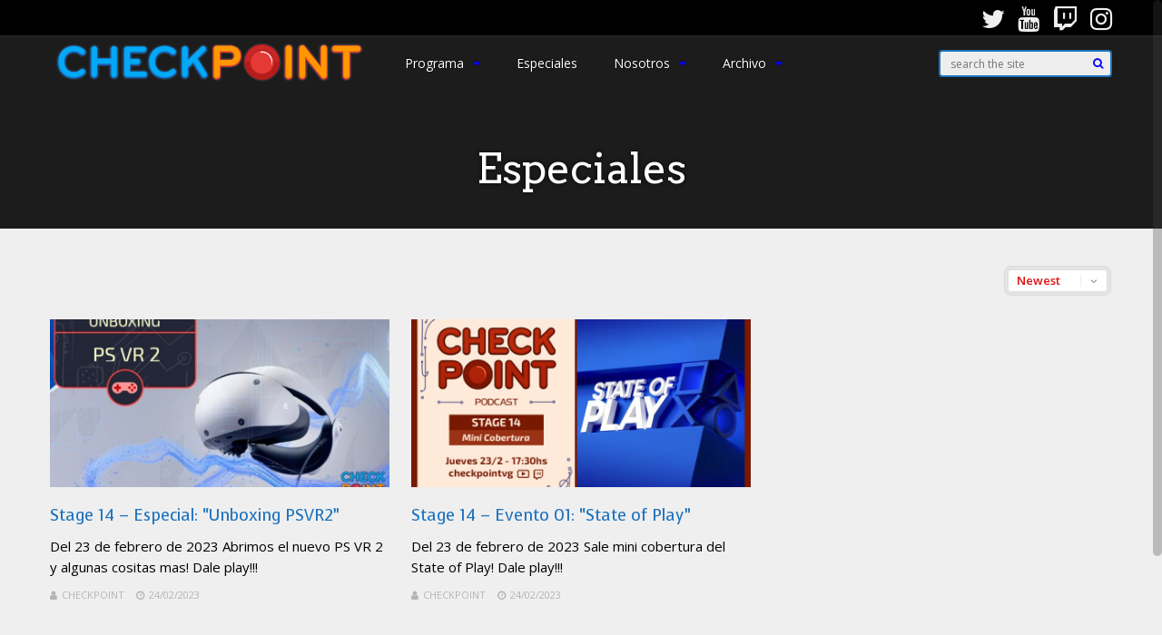

--- FILE ---
content_type: text/html; charset=UTF-8
request_url: https://www.checkpointvg.com/category/especiales/
body_size: 16602
content:
<!DOCTYPE html>
<html lang="es-AR" xmlns:fb="https://www.facebook.com/2008/fbml" xmlns:addthis="https://www.addthis.com/help/api-spec" >
<head>
<meta charset="UTF-8">
<meta name="viewport" content="width=device-width, initial-scale=1">
<title>Especiales &#8211; Checkpoint</title>
<meta name='robots' content='max-image-preview:large' />
	<style>img:is([sizes="auto" i], [sizes^="auto," i]) { contain-intrinsic-size: 3000px 1500px }</style>
	<link rel='dns-prefetch' href='//fonts.googleapis.com' />
<link rel='preconnect' href='https://fonts.gstatic.com' crossorigin />
<link rel="alternate" type="application/rss+xml" title="Checkpoint &raquo; Feed" href="https://www.checkpointvg.com/feed/" />
<link rel="alternate" type="application/rss+xml" title="Checkpoint &raquo; RSS de los comentarios" href="https://www.checkpointvg.com/comments/feed/" />
<link rel="alternate" type="application/rss+xml" title="Checkpoint &raquo; Especiales RSS de la categoría" href="https://www.checkpointvg.com/category/especiales/feed/" />
<link rel='stylesheet' id='simple_tooltips_style-css' href='https://www.checkpointvg.com/wp-content/plugins/simple-tooltips/zebra_tooltips.css?ver=6.8.3' type='text/css' media='all' />
<link rel='stylesheet' id='wp-block-library-css' href='https://www.checkpointvg.com/wp-includes/css/dist/block-library/style.min.css?ver=6.8.3' type='text/css' media='all' />
<style id='classic-theme-styles-inline-css' type='text/css'>
/*! This file is auto-generated */
.wp-block-button__link{color:#fff;background-color:#32373c;border-radius:9999px;box-shadow:none;text-decoration:none;padding:calc(.667em + 2px) calc(1.333em + 2px);font-size:1.125em}.wp-block-file__button{background:#32373c;color:#fff;text-decoration:none}
</style>
<style id='global-styles-inline-css' type='text/css'>
:root{--wp--preset--aspect-ratio--square: 1;--wp--preset--aspect-ratio--4-3: 4/3;--wp--preset--aspect-ratio--3-4: 3/4;--wp--preset--aspect-ratio--3-2: 3/2;--wp--preset--aspect-ratio--2-3: 2/3;--wp--preset--aspect-ratio--16-9: 16/9;--wp--preset--aspect-ratio--9-16: 9/16;--wp--preset--color--black: #000000;--wp--preset--color--cyan-bluish-gray: #abb8c3;--wp--preset--color--white: #ffffff;--wp--preset--color--pale-pink: #f78da7;--wp--preset--color--vivid-red: #cf2e2e;--wp--preset--color--luminous-vivid-orange: #ff6900;--wp--preset--color--luminous-vivid-amber: #fcb900;--wp--preset--color--light-green-cyan: #7bdcb5;--wp--preset--color--vivid-green-cyan: #00d084;--wp--preset--color--pale-cyan-blue: #8ed1fc;--wp--preset--color--vivid-cyan-blue: #0693e3;--wp--preset--color--vivid-purple: #9b51e0;--wp--preset--gradient--vivid-cyan-blue-to-vivid-purple: linear-gradient(135deg,rgba(6,147,227,1) 0%,rgb(155,81,224) 100%);--wp--preset--gradient--light-green-cyan-to-vivid-green-cyan: linear-gradient(135deg,rgb(122,220,180) 0%,rgb(0,208,130) 100%);--wp--preset--gradient--luminous-vivid-amber-to-luminous-vivid-orange: linear-gradient(135deg,rgba(252,185,0,1) 0%,rgba(255,105,0,1) 100%);--wp--preset--gradient--luminous-vivid-orange-to-vivid-red: linear-gradient(135deg,rgba(255,105,0,1) 0%,rgb(207,46,46) 100%);--wp--preset--gradient--very-light-gray-to-cyan-bluish-gray: linear-gradient(135deg,rgb(238,238,238) 0%,rgb(169,184,195) 100%);--wp--preset--gradient--cool-to-warm-spectrum: linear-gradient(135deg,rgb(74,234,220) 0%,rgb(151,120,209) 20%,rgb(207,42,186) 40%,rgb(238,44,130) 60%,rgb(251,105,98) 80%,rgb(254,248,76) 100%);--wp--preset--gradient--blush-light-purple: linear-gradient(135deg,rgb(255,206,236) 0%,rgb(152,150,240) 100%);--wp--preset--gradient--blush-bordeaux: linear-gradient(135deg,rgb(254,205,165) 0%,rgb(254,45,45) 50%,rgb(107,0,62) 100%);--wp--preset--gradient--luminous-dusk: linear-gradient(135deg,rgb(255,203,112) 0%,rgb(199,81,192) 50%,rgb(65,88,208) 100%);--wp--preset--gradient--pale-ocean: linear-gradient(135deg,rgb(255,245,203) 0%,rgb(182,227,212) 50%,rgb(51,167,181) 100%);--wp--preset--gradient--electric-grass: linear-gradient(135deg,rgb(202,248,128) 0%,rgb(113,206,126) 100%);--wp--preset--gradient--midnight: linear-gradient(135deg,rgb(2,3,129) 0%,rgb(40,116,252) 100%);--wp--preset--font-size--small: 13px;--wp--preset--font-size--medium: 20px;--wp--preset--font-size--large: 36px;--wp--preset--font-size--x-large: 42px;--wp--preset--spacing--20: 0.44rem;--wp--preset--spacing--30: 0.67rem;--wp--preset--spacing--40: 1rem;--wp--preset--spacing--50: 1.5rem;--wp--preset--spacing--60: 2.25rem;--wp--preset--spacing--70: 3.38rem;--wp--preset--spacing--80: 5.06rem;--wp--preset--shadow--natural: 6px 6px 9px rgba(0, 0, 0, 0.2);--wp--preset--shadow--deep: 12px 12px 50px rgba(0, 0, 0, 0.4);--wp--preset--shadow--sharp: 6px 6px 0px rgba(0, 0, 0, 0.2);--wp--preset--shadow--outlined: 6px 6px 0px -3px rgba(255, 255, 255, 1), 6px 6px rgba(0, 0, 0, 1);--wp--preset--shadow--crisp: 6px 6px 0px rgba(0, 0, 0, 1);}:where(.is-layout-flex){gap: 0.5em;}:where(.is-layout-grid){gap: 0.5em;}body .is-layout-flex{display: flex;}.is-layout-flex{flex-wrap: wrap;align-items: center;}.is-layout-flex > :is(*, div){margin: 0;}body .is-layout-grid{display: grid;}.is-layout-grid > :is(*, div){margin: 0;}:where(.wp-block-columns.is-layout-flex){gap: 2em;}:where(.wp-block-columns.is-layout-grid){gap: 2em;}:where(.wp-block-post-template.is-layout-flex){gap: 1.25em;}:where(.wp-block-post-template.is-layout-grid){gap: 1.25em;}.has-black-color{color: var(--wp--preset--color--black) !important;}.has-cyan-bluish-gray-color{color: var(--wp--preset--color--cyan-bluish-gray) !important;}.has-white-color{color: var(--wp--preset--color--white) !important;}.has-pale-pink-color{color: var(--wp--preset--color--pale-pink) !important;}.has-vivid-red-color{color: var(--wp--preset--color--vivid-red) !important;}.has-luminous-vivid-orange-color{color: var(--wp--preset--color--luminous-vivid-orange) !important;}.has-luminous-vivid-amber-color{color: var(--wp--preset--color--luminous-vivid-amber) !important;}.has-light-green-cyan-color{color: var(--wp--preset--color--light-green-cyan) !important;}.has-vivid-green-cyan-color{color: var(--wp--preset--color--vivid-green-cyan) !important;}.has-pale-cyan-blue-color{color: var(--wp--preset--color--pale-cyan-blue) !important;}.has-vivid-cyan-blue-color{color: var(--wp--preset--color--vivid-cyan-blue) !important;}.has-vivid-purple-color{color: var(--wp--preset--color--vivid-purple) !important;}.has-black-background-color{background-color: var(--wp--preset--color--black) !important;}.has-cyan-bluish-gray-background-color{background-color: var(--wp--preset--color--cyan-bluish-gray) !important;}.has-white-background-color{background-color: var(--wp--preset--color--white) !important;}.has-pale-pink-background-color{background-color: var(--wp--preset--color--pale-pink) !important;}.has-vivid-red-background-color{background-color: var(--wp--preset--color--vivid-red) !important;}.has-luminous-vivid-orange-background-color{background-color: var(--wp--preset--color--luminous-vivid-orange) !important;}.has-luminous-vivid-amber-background-color{background-color: var(--wp--preset--color--luminous-vivid-amber) !important;}.has-light-green-cyan-background-color{background-color: var(--wp--preset--color--light-green-cyan) !important;}.has-vivid-green-cyan-background-color{background-color: var(--wp--preset--color--vivid-green-cyan) !important;}.has-pale-cyan-blue-background-color{background-color: var(--wp--preset--color--pale-cyan-blue) !important;}.has-vivid-cyan-blue-background-color{background-color: var(--wp--preset--color--vivid-cyan-blue) !important;}.has-vivid-purple-background-color{background-color: var(--wp--preset--color--vivid-purple) !important;}.has-black-border-color{border-color: var(--wp--preset--color--black) !important;}.has-cyan-bluish-gray-border-color{border-color: var(--wp--preset--color--cyan-bluish-gray) !important;}.has-white-border-color{border-color: var(--wp--preset--color--white) !important;}.has-pale-pink-border-color{border-color: var(--wp--preset--color--pale-pink) !important;}.has-vivid-red-border-color{border-color: var(--wp--preset--color--vivid-red) !important;}.has-luminous-vivid-orange-border-color{border-color: var(--wp--preset--color--luminous-vivid-orange) !important;}.has-luminous-vivid-amber-border-color{border-color: var(--wp--preset--color--luminous-vivid-amber) !important;}.has-light-green-cyan-border-color{border-color: var(--wp--preset--color--light-green-cyan) !important;}.has-vivid-green-cyan-border-color{border-color: var(--wp--preset--color--vivid-green-cyan) !important;}.has-pale-cyan-blue-border-color{border-color: var(--wp--preset--color--pale-cyan-blue) !important;}.has-vivid-cyan-blue-border-color{border-color: var(--wp--preset--color--vivid-cyan-blue) !important;}.has-vivid-purple-border-color{border-color: var(--wp--preset--color--vivid-purple) !important;}.has-vivid-cyan-blue-to-vivid-purple-gradient-background{background: var(--wp--preset--gradient--vivid-cyan-blue-to-vivid-purple) !important;}.has-light-green-cyan-to-vivid-green-cyan-gradient-background{background: var(--wp--preset--gradient--light-green-cyan-to-vivid-green-cyan) !important;}.has-luminous-vivid-amber-to-luminous-vivid-orange-gradient-background{background: var(--wp--preset--gradient--luminous-vivid-amber-to-luminous-vivid-orange) !important;}.has-luminous-vivid-orange-to-vivid-red-gradient-background{background: var(--wp--preset--gradient--luminous-vivid-orange-to-vivid-red) !important;}.has-very-light-gray-to-cyan-bluish-gray-gradient-background{background: var(--wp--preset--gradient--very-light-gray-to-cyan-bluish-gray) !important;}.has-cool-to-warm-spectrum-gradient-background{background: var(--wp--preset--gradient--cool-to-warm-spectrum) !important;}.has-blush-light-purple-gradient-background{background: var(--wp--preset--gradient--blush-light-purple) !important;}.has-blush-bordeaux-gradient-background{background: var(--wp--preset--gradient--blush-bordeaux) !important;}.has-luminous-dusk-gradient-background{background: var(--wp--preset--gradient--luminous-dusk) !important;}.has-pale-ocean-gradient-background{background: var(--wp--preset--gradient--pale-ocean) !important;}.has-electric-grass-gradient-background{background: var(--wp--preset--gradient--electric-grass) !important;}.has-midnight-gradient-background{background: var(--wp--preset--gradient--midnight) !important;}.has-small-font-size{font-size: var(--wp--preset--font-size--small) !important;}.has-medium-font-size{font-size: var(--wp--preset--font-size--medium) !important;}.has-large-font-size{font-size: var(--wp--preset--font-size--large) !important;}.has-x-large-font-size{font-size: var(--wp--preset--font-size--x-large) !important;}
:where(.wp-block-post-template.is-layout-flex){gap: 1.25em;}:where(.wp-block-post-template.is-layout-grid){gap: 1.25em;}
:where(.wp-block-columns.is-layout-flex){gap: 2em;}:where(.wp-block-columns.is-layout-grid){gap: 2em;}
:root :where(.wp-block-pullquote){font-size: 1.5em;line-height: 1.6;}
</style>
<link rel='stylesheet' id='contact-form-7-css' href='https://www.checkpointvg.com/wp-content/plugins/contact-form-7/includes/css/styles.css?ver=5.7.5.1' type='text/css' media='all' />
<link rel='stylesheet' id='streamweasels-status-bar-css' href='https://www.checkpointvg.com/wp-content/plugins/stream-status-for-twitch/public/dist/streamweasels-status-bar-public.min.css?ver=6.8.3' type='text/css' media='all' />
<link rel='stylesheet' id='gp-parent-style-css' href='https://www.checkpointvg.com/wp-content/themes/gauge/style.css?ver=6.8.3' type='text/css' media='all' />
<link rel='stylesheet' id='redux-extendify-styles-css' href='https://www.checkpointvg.com/wp-content/themes/gauge/lib/framework/redux/assets/css/extendify-utilities.css?ver=4.4.11' type='text/css' media='all' />
<link rel='stylesheet' id='ghostpool-style-css' href='https://www.checkpointvg.com/wp-content/themes/gauge-child/style.css?ver=6.8.3' type='text/css' media='all' />
<style id='ghostpool-style-inline-css' type='text/css'>

		#gp-main-header{height: 60px;}
		#gp-fixed-header-padding{padding-top: 60px;}
		#gp-logo img{width: 354.9px; height: 56.7px;}
		.gp-page-header .gp-container{padding-top: 120px;padding-bottom: 30px;}
		.gp-active{color: #000cff;}
		.gp-score-spinner{
		background: #A11E21;
		background: -moz-linear-gradient(#A11E21 0%,#D8242970%);
		background: -webkit-gradient(color-stop(0%,#A11E21 ), color-stop(70%,#D82429 ));
		background: -webkit-linear-gradient(#A11E21  0%,#D82429  70%);
		background: -o-linear-gradient(#A11E21  0%,#D82429  70%);
		background: -ms-linear-gradient(#A11E21  0%,#D82429 70%);
		background: linear-gradient(#A11E21  0%,#D82429 70%);
		filter: progid:DXImageTransform.Microsoft.gradient( startColorstr="#D82429", endColorstr="#A11E21",GradientType=1 );
		}
		.gp-no-score-clip-1 .gp-score-spinner{
		background: #A11E21;
		}
		.gp-no-score-clip-2 .gp-score-filler{
		background: #A11E21;
		background: -moz-linear-gradient(#D82429 0%,#A11E2170%);
		background: -webkit-gradient(color-stop(0%,#D82429 ), color-stop(70%,#A11E21 ));
		background: -webkit-linear-gradient(#D82429  0%,#A11E21  70%);
		background: -o-linear-gradient(#D82429  0%,#A11E21  70%);
		background: -ms-linear-gradient(#D82429  0%,#A11E21 70%);
		background: linear-gradient(#D82429  0%,#A11E21 70%);
		filter: progid:DXImageTransform.Microsoft.gradient( startColorstr="#A11E21", endColorstr="#D82429",GradientType=1 );
		}
		select{background-color: #fff;}
		.gp-responsive #gp-sidebar{border-color: #ddd;}
		.gp-slider .gp-slide-image {
		height: 450px;
		}.gp-theme #buddypress .activity-list .activity-content blockquote a{color: #28aefc}.gp-theme #buddypress .activity-list .activity-content blockquote a:hover{color: #000cff}.gp-wide-layout.gp-header-standard .gp-nav .menu li.megamenu > .sub-menu, .gp-wide-layout.gp-header-standard .gp-nav .menu li.tab-content-menu .sub-menu, .gp-wide-layout.gp-header-standard .gp-nav .menu li.content-menu .sub-menu{left: -354.9px;}.gp-scrolling.gp-wide-layout.gp-header-standard .gp-nav .menu li.megamenu > .sub-menu, .gp-scrolling.gp-wide-layout.gp-header-standard .gp-nav .menu li.tab-content-menu .sub-menu, .gp-scrolling.gp-wide-layout.gp-header-standard .gp-nav .menu li.content-menu .sub-menu{left: -354px;}.gp-boxed-layout.gp-header-standard .gp-nav .menu li.megamenu > .sub-menu, .gp-boxed-layout.gp-header-standard .gp-nav .menu li.tab-content-menu .sub-menu, .gp-boxed-layout.gp-header-standard .gp-nav .menu li.content-menu .sub-menu{left: -354px;}.gp-scrolling.gp-boxed-layout.gp-header-standard .gp-nav .menu li.megamenu > .sub-menu, .gp-scrolling.gp-boxed-layout.gp-header-standard .gp-nav .menu li.tab-content-menu .sub-menu, .gp-scrolling.gp-boxed-layout.gp-header-standard .gp-nav .menu li.content-menu .sub-menu{left: -354px;}@media only screen and (max-width: 1023px) {
			.gp-responsive #gp-main-header {height: 60px!important;}
			.gp-responsive #gp-fixed-header-padding {padding-top: 60px!important;}
			.gp-responsive #gp-logo {margin: 0px 0px 0px 0px; width: 354px; height: 56px;}
			.gp-responsive #gp-logo img {width: 354px; height: 56px;}
			.gp-responsive .gp-page-header .gp-container {
			padding-top: 120px;
			padding-bottom: 30px;
			}
		}
		@media only screen and (max-width: 767px) {
			.gp-responsive .gp-slider .gp-slide-image {
			height: 200px !important;
			}	
		}	
		@media only screen and (max-width: 320px) {
			.gp-responsive.gp-theme .woocommerce div.product .woocommerce-tabs ul.tabs li.active a,.gp-responsive.gp-theme .woocommerce #gp-content div.product .woocommerce-tabs ul.tabs li.active a,.gp-responsive.gp-theme.woocommerce-page div.product .woocommerce-tabs ul.tabs li.active a,.gp-responsive.gp-theme.woocommerce-page #gp-content div.product .woocommerce-tabs ul.tabs li.active a {border-color: #ddd;}}
			hr,.gp-theme .woocommerce .widget_price_filter .price_slider_wrapper .ui-widget-content,.gp-theme.woocommerce-page .widget_price_filter .price_slider_wrapper .ui-widget-content {background: #ddd;
		}@media only screen and (min-width: 1201px) {.gp-container,.gp-fullwidth .vc_col-sm-12.wpb_column > .wpb_wrapper > .wpb_row,.gp-fullwidth .vc_col-sm-12.wpb_column > .wpb_wrapper > .wpb_accordion,.gp-fullwidth .vc_col-sm-12.wpb_column > .wpb_wrapper > .wpb_tabs,.gp-fullwidth .vc_col-sm-12.wpb_column > .wpb_wrapper > .wpb_tour,.gp-fullwidth .vc_col-sm-12.wpb_column > .wpb_wrapper > .wpb_teaser_grid,.gp-slide-caption,.gp-nav .menu li.megamenu > .sub-menu,.gp-nav .menu li.tab-content-menu .sub-menu,.gp-nav .menu li.content-menu .sub-menu{width: 1170px;}
					.gp-slide-caption{margin-left: -585px;}#gp-content,.gp-top-sidebar #gp-review-content{width: 810px;}#gp-sidebar{width: 330px;}}@media only screen and (max-width: 1200px) and (min-width: 1083px) {.gp-responsive .gp-container,.gp-responsive.gp-fullwidth .vc_col-sm-12.wpb_column > .wpb_wrapper > .wpb_row,.gp-responsive.gp-fullwidth .vc_col-sm-12.wpb_column > .wpb_wrapper > .wpb_accordion,.gp-responsive.gp-fullwidth .vc_col-sm-12.wpb_column > .wpb_wrapper > .wpb_tabs,.gp-responsive.gp-fullwidth .vc_col-sm-12.wpb_column > .wpb_wrapper > .wpb_tour,.gp-responsive.gp-fullwidth .vc_col-sm-12.wpb_column > .wpb_wrapper > .wpb_teaser_grid,.gp-responsive .gp-slide-caption,.gp-nav .menu li.megamenu > .sub-menu,.gp-nav .menu li.tab-content-menu .sub-menu,.gp-nav .menu li.content-menu .sub-menu{width: 1040px;}
					.gp-responsive .gp-slide-caption{margin-left: -520px;}.gp-responsive #gp-content,.gp-responsive .gp-top-sidebar #gp-review-content{width: 680px;}.gp-responsive #gp-sidebar,.gp-responsive.gp-no-sidebar #gp-user-rating-wrapper,.gp-responsive.gp-fullwidth #gp-user-rating-wrapper{width: 330px;}}@media only screen and (max-width: 1082px) and (min-width: 1024px) {.gp-responsive .gp-container,.gp-responsive.gp-fullwidth .vc_col-sm-12.wpb_column > .wpb_wrapper > .wpb_row,.gp-responsive.gp-fullwidth .vc_col-sm-12.wpb_column > .wpb_wrapper > .wpb_accordion,.gp-responsive.gp-fullwidth .vc_col-sm-12.wpb_column > .wpb_wrapper > .wpb_tabs,.gp-responsive.gp-fullwidth .vc_col-sm-12.wpb_column > .wpb_wrapper > .wpb_tour,.gp-responsive.gp-fullwidth .vc_col-sm-12.wpb_column > .wpb_wrapper > .wpb_teaser_grid,.gp-responsive .gp-slide-caption,.gp-nav .menu li.megamenu > .sub-menu,.gp-nav .menu li.tab-content-menu .sub-menu,.gp-nav .menu li.content-menu .sub-menu{width: 980px;}
					.gp-responsive .gp-slide-caption{margin-left: -490px;}
					.gp-responsive .hub-header-info{width:490px;}.gp-responsive #gp-content,.gp-responsive .gp-top-sidebar #gp-review-content{width: 630px;}.gp-responsive #gp-sidebar {width: 330px;}}/*--------------------------------------------------------------
 AGREGADO POR MAXI
 -------------------------------------------------------------*/
 .adSenseCenter
 {
    text-align: center;
 }
 
 .vertScroll200 {/*HACE que un texto tenga un scroll*/
     overflow:auto;
     height:200px;
 }
 .vertScroll300 {/*HACE que un texto tenga un scroll*/
     overflow:auto;
     height:300px;
 }
 .vertScroll500 {/*HACE que un texto tenga un scroll*/
     overflow:auto;
     height:500px;
 }
 .vertScroll700 {/*HACE que un texto tenga un scroll*/
     overflow:auto;
     height:700px;
 }
/*--------------------------------------------------------------
22 - Agregado por Diegote
--------------------------------------------------------------*/
.h2-ultimo h2 {
    float: left;
    display: inline-block!important;
    position: relative;
    z-index: 2;
    /*margin: 0 10px 0 0;*/
    line-height: 1;
    font-family: Aclonica;
    font-style: normal;
    font-size: 13px;
    font-weight: 600;
    color: #1e73be;
    text-transform: uppercase;
}

.h2-ver-todos h2 {
    font-family: Open Sans;
    float: right;
    position: relative;
    z-index: 2;
    /*margin-left: 10px;*/
    line-height: 1;
    display: inline-block!important;
    font-size: 13px;
    font-weight: 600;
    text-transform: uppercase;
}

/*http://stackoverflow.com/questions/13249773/when-do-web-fonts-load-and-can-you-pre-load-them*/
.checkpoint-capital p:first-child::first-letter{
    font-family: Bangers!important;
	line-height: 40px!important;
	font-weight: 400!important;
	font-style: normal!important;
	color: #0026ff!important;
	font-size: 60px!important;
	opacity: 1!important;
	visibility: visible!important;
	-webkit-transition: opacity 0.24s ease-in-out;
	-moz-transition: opacity 0.24s ease-in-out;
	transition: opacity 0.24s ease-in-out!important;
}

.checkpoint-first-bold p:first-child::first-letter{
    font-weight: bold!important;
}

.checkpoint-first-italic p:first-child::first-letter{
    font-style: italic!important;
}

.h2-para-review h2 {
margin: 2px 0!important;
/*font-size: 18px;*/
font-size: 14px;
text-align: center;
}

.h2-para-review-small h2 {
margin: 2px 0!important;
font-size: 14px;
text-align: center;
}

.h3-para-review h3 {
    margin: 5px 0!important;
    color: #000DFF;
    font-size: 24px;
    line-height: 32px;
/*    text-shadow: 0 1px 0 #ccc,
                0 2px 0 #c9c9c9,
                0 2px 0 #bbb,
                0 3px 0 #b9b9b9,
                0 4px 0 #aaa,
                0 5px 1px rgba(0,0,0,.1),
                0 0 3px rgba(0,0,0,.1),
                0 1px 2px rgba(0,0,0,.3),
                0 2px 3px rgba(0,0,0,.2),
                0 3px 8px rgba(0,0,0,.25),
                0 8px 8px rgba(0,0,0,.2),
                0 18px 18px rgba(0,0,0,.15);*/
}

.h2-review-sino-1 h2 {
margin-top: 0px;
line-height: 42px!important;
font-size: 42px!important;
font-style: inherit;
font-family: fantasy;
/*text-shadow: 0 2px 0 #ccc, 
            0 3px 0 #c9c9c9, 
            0 4px 0 #bbb, 
            0 5px 0 #b9b9b9, 
            0 6px 0 #aaa, 
            0 7px 1px rgba(0,0,0,.1), 
            0 0 5px rgba(0,0,0,.1), 
            0 1px 3px rgba(0,0,0,.3), 
            0 3px 5px rgba(0,0,0,.2), 
            0 5px 10px rgba(0,0,0,.25),
            0 10px 10px rgba(0,0,0,.2), 
            0 20px 20px rgba(0,0,0,.15);*/
}

.h2-review-sino-2 h3 {
margin-top: 0px;
line-height: 42px!important;
font-size: 32px!important;
font-style: inherit;
/*font-family: fantasy;
text-shadow: 0 2px 0 #ccc, 
            0 3px 0 #c9c9c9, 
            0 4px 0 #bbb, 
            0 5px 0 #b9b9b9, 
            0 6px 0 #aaa, 
            0 7px 1px rgba(0,0,0,.1), 
            0 0 5px rgba(0,0,0,.1), 
            0 1px 3px rgba(0,0,0,.3), 
            0 3px 5px rgba(0,0,0,.2), 
            0 5px 10px rgba(0,0,0,.25),
            0 10px 10px rgba(0,0,0,.2), 
            0 20px 20px rgba(0,0,0,.15);*/
}

.note {
    position: relative;
    padding: 2em 1.5em 0em;
    margin: 1em auto;
    /*color: #fff;*/
    overflow: hidden;
    -moz-border-radius: 15px 0 15px 15px;
    border-radius: 15px 0 15px 15px;
}

.note-semaforo-verde {
    background: #A4E85D;
}

.note-semaforo-amarillo {
    background: #F9ED73;
}

.note-semaforo-rojo {
    background: #F03A39;
}

.note:before {
    content: "";
    position: absolute;
    top: 0;
    right: 0;
    /*border-width: 0 35px 35px 0;*/
    border-style: solid;
    border-color: #EFEFEF #EFEFEF #6B6B6B #6B6B6B;
    background: #6B6B6B;
    -webkit-box-shadow: 0 1px 1px rgba(0,0,0,0.3), -1px 1px 1px rgba(0,0,0,0.2);
    -moz-box-shadow: 0 1px 1px rgba(0,0,0,0.3), -1px 1px 1px rgba(0,0,0,0.2);
    box-shadow: 0 1px 1px rgba(0,0,0,0.3), -1px 1px 1px rgba(0,0,0,0.2);
    /* Firefox 3.0 damage limitation */
    display: block; width: 0;
    border-width: 15px;
    border-color: #EFEFEF #EFEFEF transparent transparent;
    -moz-border-radius: 0 0 0 15px;
    border-radius: 0 0 0 15px;
}

/*.note-ancho-1 {
	width: 23%!important;
	margin-left: 2%!important;
}
*/
.note-ancho-2 {
	width: 96%!important;
	margin-left: 2%!important;
}

.caritas-ancho-imagen {
    width: 11%;
}

.caritas-ancho-texto {
    width: 88%;
}

.searchform {
    width: initial!important;
}

/*--------------------------------------------------------------------------------------

23 - Media Queries Diegote

--------------------------------------------------------------------------------------*/

/*--------------------------------------------------------------
23.1 - Smaller desktops
--------------------------------------------------------------*/

/*@media only screen and (max-width: 1200px) {
    
    .caritas-ancho-imagen {
        width: 14%;
    }
    .caritas-ancho-texto {
        width: 85%;
    }
    
	.h2-review-sino-2 h3 {
		line-height: 38px!important;
		font-size: 26px!important;
	}
	
	.searchform {
        width: 110px!important;
    }
    
    #gp-main-nav {
        top: 75%!important;
        -webkit-transform: translateY(-75%)!important;
        -ms-transform: translateY(-75%)!important;
        transform: translateY(-75%)!important;
    }
    
    #gp-mobile-nav-button {
        font-size: 30px;
    }
	
}*/
		
/*--------------------------------------------------------------
23.2 - Tablet (landscape)
--------------------------------------------------------------*/
		
/*@media only screen and (max-width: 1082px) { 
    .searchform {
        width: initial!important;
    }
}*/

/*--------------------------------------------------------------
23.3 - Tablet (portrait)
--------------------------------------------------------------*/

/*@media only screen and (max-width: 1023px) {

    .caritas-ancho-imagen {
        width: 100%!important;
    }
    .caritas-ancho-texto {
        width: 100%!important;
    }
    
    .h3-para-review h3 {
        font-size: 20px!important;
        line-height: 32px!important;    
    }
		
}*/

/*--------------------------------------------------------------
23.4 - Mobile (landscape)
--------------------------------------------------------------*/

/*@media only screen and (max-width: 767px) {
    .caritas-ancho-imagen {
        width: 100%!important;
    }
    .caritas-ancho-texto {
        width: 100%!important;
    }


	.note-ancho-1 {
		width: 94%!important;
		margin-left: 3%!important;
	}

	.note-ancho-2 {
		width: 94%!important;
		margin-left: 3%!important;
	}
	
	.h2-review-sino-2 h3 {
		line-height: 36px!important;
		font-size: 26px!important;
	}
	
    .h3-para-review h3 {
        font-size: 20px!important;
        line-height: 32px!important;    
    }	
}*/

/*--------------------------------------------------------------
23.5 - Mobile (portrait)
--------------------------------------------------------------*/

/*@media only screen and (max-width: 567px) {
    .caritas-ancho-imagen {
        width: 100%!important;
    }
    .caritas-ancho-texto {
        width: 100%!important;
    }	
	
	
	.note-ancho-1 {
		width: 88%!important;
		margin-left: 6%!important;
	}

	.note-ancho-2 {
		width: 88%!important;
		margin-left: 6%!important;
	}
	
    .h3-para-review h3 {
        font-size: 20px!important;
        line-height: 32px!important;    
    }	
	
}

@media only screen and (max-width: 390px) {
    .gp-responsive #gp-logo {
        width: 234.75px;
        height: 33px;
    }

}*/

/*--------------------------------------------------------------------------------------

Media Queries Diegote 2019-04-22
Agregados para acomodar el logo y menú según tamaño de pantalla

--------------------------------------------------------------------------------------*/

@media only screen and (max-width: 1023px) {
    .gp-responsive #gp-logo {
        width: 354px;
        height: 56px;
    }
}

@media only screen and (max-width: 767px) {
    .gp-responsive #gp-logo {
        width: 354px;
        height: 56px;
    }
}

@media only screen and (max-width: 567px) {
    .gp-responsive #gp-logo {
        width: 300.9px;
        height: 47.6px;
    }
}

@media only screen and (max-width: 390px) {
    .gp-responsive #gp-logo {
        width: 247.8px;
        height: 39.2px;
    }
}
</style>
<link rel='stylesheet' id='fontawesome-css' href='https://www.checkpointvg.com/wp-content/themes/gauge/lib/fonts/font-awesome/css/font-awesome.min.css?ver=6.8.3' type='text/css' media='all' />
<link rel='stylesheet' id='ghostpool-animations-css' href='https://www.checkpointvg.com/wp-content/themes/gauge/lib/css/animations.css?ver=6.8.3' type='text/css' media='all' />
<link rel='stylesheet' id='prettyphoto-css' href='https://www.checkpointvg.com/wp-content/plugins/js_composer/assets/lib/vendor/prettyphoto/css/prettyPhoto.min.css?ver=8.1' type='text/css' media='all' />
<link rel='stylesheet' id='mediaelement-css' href='https://www.checkpointvg.com/wp-includes/js/mediaelement/mediaelementplayer-legacy.min.css?ver=4.2.17' type='text/css' media='all' />
<link rel='stylesheet' id='wp-mediaelement-css' href='https://www.checkpointvg.com/wp-includes/js/mediaelement/wp-mediaelement.min.css?ver=6.8.3' type='text/css' media='all' />
<link rel='stylesheet' id='addthis_all_pages-css' href='https://www.checkpointvg.com/wp-content/plugins/addthis/frontend/build/addthis_wordpress_public.min.css?ver=6.8.3' type='text/css' media='all' />
<link rel="preload" as="style" href="https://fonts.googleapis.com/css?family=Open%20Sans:400,600%7CArvo:400%7CVoces:400%7CAclonica:400&#038;subset=latin&#038;display=swap&#038;ver=6.8.3" /><link rel="stylesheet" href="https://fonts.googleapis.com/css?family=Open%20Sans:400,600%7CArvo:400%7CVoces:400%7CAclonica:400&#038;subset=latin&#038;display=swap&#038;ver=6.8.3" media="print" onload="this.media='all'"><noscript><link rel="stylesheet" href="https://fonts.googleapis.com/css?family=Open%20Sans:400,600%7CArvo:400%7CVoces:400%7CAclonica:400&#038;subset=latin&#038;display=swap&#038;ver=6.8.3" /></noscript><script type="text/javascript" src="https://www.checkpointvg.com/wp-includes/js/jquery/jquery.min.js?ver=3.7.1" id="jquery-core-js"></script>
<script type="text/javascript" src="https://www.checkpointvg.com/wp-includes/js/jquery/jquery-migrate.min.js?ver=3.4.1" id="jquery-migrate-js"></script>
<script type="text/javascript" src="https://www.checkpointvg.com/wp-content/plugins/stream-status-for-twitch/public/dist/streamweasels-status-bar-public.min.js?ver=6.8.3" id="streamweasels-status-bar-js"></script>
<script></script><link rel="https://api.w.org/" href="https://www.checkpointvg.com/wp-json/" /><link rel="alternate" title="JSON" type="application/json" href="https://www.checkpointvg.com/wp-json/wp/v2/categories/1235" /><link rel="EditURI" type="application/rsd+xml" title="RSD" href="https://www.checkpointvg.com/xmlrpc.php?rsd" />
<meta name="generator" content="WordPress 6.8.3" />
<meta name="generator" content="Redux 4.4.11" /><meta name="generator" content="Powered by WPBakery Page Builder - drag and drop page builder for WordPress."/>
<style id="gp-dynamic-css" title="dynamic-css" class="redux-options-output">#gp-logo{margin-top:0px;margin-right:0px;margin-bottom:0px;margin-left:0px;}#gp-page-wrapper,.gp-post-section-header h3,#reply-title{background-color:#efefef;}body{font-family:"Open Sans";line-height:24px;font-weight:400;font-style:normal;color:#000;font-size:16px;}a{color:#28aefc;}a:hover{color:#000cff;}.gp-filter-menu,.gp-user-review-error,.required,.gp-theme .woocommerce-info a:hover,.gp-theme .woocommerce div.product span.price,.gp-theme .woocommerce div.product p.price,.gp-theme .woocommerce #content div.product span.price,.gp-theme .woocommerce #content div.product p.price,.gp-theme.woocommerce-page div.product span.price,.gp-theme.woocommerce-page div.product p.price,.gp-theme.woocommerce-page #content div.product span.price,.gp-theme.woocommerce-page #content div.product p.price,.gp-theme .woocommerce ul.products li.product .price,.gp-theme.woocommerce-page ul.products li.product .price,.gp-theme .woocommerce .star-rating span:before,.gp-theme.woocommerce-page .star-rating span:before,.gp-theme.woocommerce-page p.stars a:hover:before,.gp-theme.woocommerce-page p.stars a:focus:before,.gp-theme.woocommerce-page p.stars a.active:before,.gp-theme .woocommerce .added:before,.gp-theme.woocommerce-page .added:before,.gp-theme .woocommerce .order_details li strong,.gp-theme.woocommerce-page .order_details li strong,.gp-theme #buddypress div.activity-meta a:hover,.gp-theme #buddypress div.item-list-tabs ul li.selected a span,.gp-theme #buddypress div.item-list-tabs ul li.current a span{color:#dd1111;}h1{font-family:Arvo;line-height:48px;font-weight:400;font-style:normal;font-size:48px;}h2{font-family:Voces;line-height:26px;font-weight:400;font-style:normal;font-size:26px;}h3,.blog-small-size section .loop-title,#tab-description h2,.woocommerce #comments h2,.woocommerce #reviews h3,.woocommerce .related h2,.woocommerce-checkout .woocommerce h2,.woocommerce-checkout .woocommerce h3{font-family:Aclonica;line-height:26px;font-weight:400;font-style:normal;font-size:24px;}h4{font-family:Georgia, serif;line-height:22px;font-weight:700;font-style:normal;font-size:20px;}h5{font-family:Arvo;line-height:24px;font-weight:400;font-style:normal;font-size:16px;}h6{font-family:Arvo;line-height:18px;font-weight:400;font-style:normal;font-size:14px;}.gp-entry-header .gp-entry-meta,#gp-review-content-wrapper .gp-subtitle,.gp-post-section-header-line,.gp-element-title-line,#comments ol.commentlist li .comment_container,.gp-portfolio-filters,.gp-tablet-portrait #gp-sidebar,.gp-mobile #gp-sidebar,#gp-review-summary,.gp-login-content,.gp-loop-divider:before, section.sticky{border-top:1px solid #eee;border-bottom:1px solid #eee;}.gp-slide-caption-title,.gp-featured-caption-title{color:#ffffff;}.gp-slide-caption-text,.gp-featured-caption-text{color:#ffffff;}#gp-top-header{background-color:#000;}#gp-top-header{border-bottom:1px solid #292929;}#gp-left-top-nav .menu > li,#gp-left-top-nav .menu > li > a{font-family:"Open Sans";font-weight:400;font-style:normal;color:#fff;font-size:12px;}#gp-left-top-nav .menu > li > a:not(.gp-notification-counter){color:#fff;}#gp-left-top-nav .menu > li > a:not(.gp-notification-counter):hover{color:#f84103;}#gp-top-header .gp-social-icons a{font-size:28px;}#gp-top-header .gp-social-icons a{color:#eeeeee;}#gp-top-header .gp-social-icons a:hover{color:#e59d20;}#gp-top-header #gp-cart-button{color:#fff;}#gp-top-header #gp-cart-button:hover{color:#0206f7;}#gp-right-top-nav .menu > li, #gp-right-top-nav .menu > li a{font-family:"Open Sans";font-weight:400;font-style:normal;font-size:12px;}#gp-right-top-nav .menu > li > a:not(.gp-notification-counter){color:#f84103;}#gp-right-top-nav .menu > li > a:not(.gp-notification-counter):hover{color:#fff;}#gp-main-header{background-color:#000000;background-size:inherit;}.gp-desktop #gp-main-header.gp-header-small,.gp-desktop.gp-header-noresize #gp-main-header.header-large,.gp-no-large-title #gp-main-header{background-color:#1c1c1c;}#gp-main-header{border-bottom:0px solid #ffffff;}#gp-main-nav .menu > li{font-family:"Open Sans";font-weight:400;font-style:normal;color:#fff;font-size:14px;}#gp-main-nav .menu > li > a{color:#fff;}#gp-main-nav .menu > li > a:hover{color:#1c32ff;}.gp-nav .sub-menu,.gp-nav .menu li .gp-menu-tabs li:hover, .gp-nav .menu li .gp-menu-tabs li.gp-selected{background-color:#f1f1f1;}.gp-nav .menu > li.menu-item-has-children > a:hover:after,.gp-nav .menu > li.menu-item-has-children:hover > a:after,.gp-nav .menu > li.tab-content-menu > a:hover:after,.gp-nav .menu > li.tab-content-menu:hover > a:after,.gp-nav .menu > li.content-menu > a:hover:after,.gp-nav .menu > li.content-menu:hover > a:after,#gp-dropdowncart .menu > li:hover a:after{color:#f1f1f1;}.gp-nav .sub-menu li a:hover{background-color:#f1f1f1;}.gp-nav .sub-menu li,#gp-dropdowncart .total,#gp-dropdowncart .buttons{border-top:1px dotted #2641ef;}.gp-nav .sub-menu li,.gp-nav .sub-menu a{font-family:"Open Sans";font-weight:400;font-style:normal;color:#ffffff;font-size:12px;}.gp-nav .sub-menu li a{color:#000;}.gp-nav .sub-menu li a:hover{color:#0066bf;}.gp-nav .megamenu > .sub-menu > li > a{color:#0206f7;}.gp-nav .megamenu > .sub-menu > li{border-left:2px solid #dddddd;}.gp-nav .gp-dropdown-icon{color:#0206f7;}.gp-menu-tabs{background-color:#333;}.gp-nav .menu li .gp-menu-tabs li{color:#ffffff;}.gp-nav .menu li .gp-menu-tabs li:hover,.gp-nav .menu li .gp-menu-tabs li.gp-selected{color:#333333;}#gp-main-header .gp-search-bar{background-color:#eee;}#gp-main-header .gp-search-bar{border-top:2px solid #1e73be;border-bottom:2px solid #1e73be;border-left:2px solid #1e73be;border-right:2px solid #1e73be;}#gp-main-header .gp-search-bar{color:#000;font-size:12px;}#gp-main-header .gp-search-submit{background-color:transparent;}#gp-main-header .gp-search-submit:hover{background-color:transparent;}#gp-main-header .gp-search-submit{border-top:0px solid ;border-bottom:0px solid ;border-left:0px solid ;border-right:0px solid ;}#gp-main-header .gp-search-submit{color:#0206f7;font-size:12px;}#gp-main-header .gp-search-submit:hover{color:#0206f7;}#gp-mobile-nav-button{color:#dd9933;}#gp-mobile-nav{background-color:#000;}#gp-mobile-nav-close-button{background-color:#dd9933;}#gp-mobile-nav li{color:#000000;}#gp-mobile-nav .menu > li > a{color:#4a47ff;}#gp-mobile-nav .menu > li > a:hover{color:#fff;}#gp-mobile-nav .sub-menu li a{color:#000000;}#gp-mobile-nav .sub-menu li a:hover{color:#1e73be;}#gp-mobile-nav .megamenu > .sub-menu > li > a{color:#1e73be;}#gp-mobile-nav li a:hover{background-color:#dd9933;}#gp-mobile-nav li{border-top:1px solid #333333;}.gp-mobile-dropdown-icon{background-color:#ffffff;}li.gp-active > .gp-mobile-dropdown-icon{background-color:#dd9933;}#gp-mobile-nav .gp-search-bar{background-color:#eee;}#gp-mobile-nav .gp-search-bar{border-top:1px solid #fff;border-bottom:1px solid #fff;border-left:1px solid #fff;border-right:1px solid #fff;}#gp-mobile-nav .gp-search-bar{color:#000;font-size:12px;}#gp-mobile-nav .gp-search-submit{background-color:#8224e3;}#gp-mobile-nav .gp-search-submit:hover{background-color:#1e73be;}#gp-mobile-nav .gp-search-submit{border-top:0px solid ;border-bottom:0px solid ;border-left:0px solid ;border-right:0px solid ;}#gp-mobile-nav .gp-search-submit{color:#2a2ac1;font-size:12px;}#gp-mobile-nav .gp-search-submit:hover{color:#2127d3;}.gp-page-header{background-color:#1c1c1c;background-repeat:no-repeat;background-attachment:scroll;background-position:center center;background-size:cover;}.gp-page-header .gp-entry-title,.gp-page-header .gp-entry-title a{line-height:52px;color:#fff;font-size:46px;}.gp-page-header .gp-subtitle{line-height:21px;color:#fff;font-size:15px;}.gp-page-header .gp-entry-title.gp-has-subtitle:after{border-top:1px solid #fff;}.gp-entry-title,.woocommerce .page-title,.woocommerce div.product .entry-title.product_title{line-height:46px;color:#000;font-size:36px;}.gp-subtitle{line-height:32px;color:#888;font-size:20px;}.gp-post-section-header h3,.woocommerce ul.products li.product h3,.woocommerce ul.products li.product .woocommerce-loop-product__title{color:#000000;}.gp-entry-meta,.gp-entry-meta a,.wp-caption-text,#gp-breadcrumbs,#gp-breadcrumbs a,.gp-theme.woocommerce-page .product_meta,.gp-theme.woocommerce-page .product_meta a{color:#B3B3B1;}.gp-entry-tags,.gp-entry-tags a{color:#B3B3B1;}.gp-author-info{background-color:#f8f8f8;}.gp-author-info{color:#000000;}.gp-author-info{border-bottom:5px solid #8224e3;}blockquote{background-color:transparent;}blockquote,blockquote a,blockquote a:hover{font-family:"Open Sans";line-height:26px;font-weight:400;font-style:normal;color:#fff;font-size:16px;}.gp-loop-title{line-height:26px;font-size:18px;}.gp-blog-large .gp-loop-title{line-height:42px;font-size:30px;}.gp-loop-title a,.gp-edit-review-form button,.gp-delete-review-form button{color:#1e73be;}.gp-loop-title a:hover,.gp-edit-review-form button:hover,.gp-delete-review-form button:hover{color:#000;}.gp-loop-meta,.gp-loop-meta a{color:#B3B3B1;}.gp-entry-cats a,.gp-loop-cats a{background-color:#000;}.gp-entry-cats a,.gp-entry-cats a:hover,.gp-loop-cats a,.gp-loop-cats a:hover{color:#ffffff;}.gp-loop-tags,.gp-loop-tags a{color:#B3B3B1;}.gp-blog-masonry section{background-color:#1c1c1c;}.gp-blog-masonry .gp-loop-title a{color:#1e73be;}.gp-blog-masonry .gp-loop-title a:hover{color:#fff;}.gp-blog-masonry .gp-loop-content{color:#ffffff;}.blog-masonry .entry-meta,.blog-masonry .entry-meta a{color:#B3B3B1;}.gp-blog-masonry .gp-loop-tags,.gp-blog-masonry .gp-loop-tags a{color:#B3B3B1;}.gp-blog-masonry section:before,.gp-blog-masonry .gp-post-thumbnail:before{background-color:#1c1c1c;}.gp-blog-masonry section:before,.gp-blog-masonry .gp-post-thumbnail:before{color:#ffffff;}.gp-post-thumbnail .gp-loop-title{line-height:26px;font-size:16px;}.gp-post-thumbnail .gp-loop-title,.gp-ranking-wrapper .gp-loop-title a{color:#fff;}.gp-post-thumbnail .gp-loop-title:hover,.gp-ranking-wrapper .gp-loop-title a:hover{color:#fff;}.gp-hub-award{background-color:#1e73be;}ul.page-numbers .page-numbers{background-color:#333333;}ul.page-numbers .page-numbers:hover,ul.page-numbers .page-numbers.current,ul.page-numbers > span.page-numbers{background-color:#1e73be;}ul.page-numbers .page-numbers{color:#ffffff;}.gp-hub-header,.gp-hub-header a,.gp-hub-header .gp-entry-meta,.gp-hub-header .gp-entry-meta a{color:#ffffff;}#gp-affiliate-button{background-color:#00D6EC;}#gp-affiliate-button:hover{background-color:#F84103;}#gp-affiliate-button{color:#ffffff;}#gp-hub-tabs{background-color:#1e73be;}#gp-hub-tabs{border-top:2px solid #8224e3;}#gp-hub-tabs li{border-bottom:1px solid #323232;border-left:1px solid #323232;border-right:1px solid #323232;}#gp-hub-tabs li a,#gp-hub-tabs-mobile-nav-button{font-family:"Open Sans";line-height:21px;font-weight:600;font-style:normal;color:#fff;font-size:13px;}#gp-hub-tabs li a:hover,#gp-hub-tabs li.current_page_item a{background-color:#2133d3;}#gp-hub-details{background-color:#1c1c1c;}#gp-hub-details,#gp-hub-details a,#gp-hub-details .gp-entry-title{color:#ffffff;}.gp-hub-child-page #gp-content .gp-entry-title{line-height:36px;color:#000;font-size:26px;}#gp-review-content-wrapper.gp-review-first-letter .gp-entry-text > p:first-child::first-letter,#gp-review-content-wrapper.gp-review-first-letter .gp-entry-text > *:not(p):first-child + p::first-letter,#gp-review-content-wrapper.gp-review-first-letter .gp-entry-text .vc_row:first-child .vc_column_container:first-child .wpb_wrapper:first-child .wpb_text_column:first-child .wpb_wrapper:first-child > p:first-child::first-letter{font-family:"Open Sans";line-height:24px;font-weight:400;font-style:normal;color:#000000;font-size:16px;}#gp-review-summary{background-color:#1c1c1c;}#gp-review-summary{color:#ffffff;}#gp-points-wrapper .gp-good-points li i{color:#25cc00;}#gp-points-wrapper .gp-bad-points li i{color:#dd3333;}#gp-review-summary .gp-rating-text,#gp-featured-wrapper .gp-rating-text,.gp-hub-header .gp-rating-text,#gp-homepage-slider .gp-rating-text,.gp-featured-wrapper .gp-rating-text,.gp-ranking-wrapper .gp-rating-text{color:#ffffff;}section .gp-rating-text{color:#000000;}.gp-your-rating,.gp-user-reviews-link:hover{color:#f84103;}section .gp-average-rating{background-color:#f84103;}.gp-rating-gauge .gp-site-rating-selection,.gp-rating-plain .gp-site-rating-selection{background-image:url('http://www.checkpointvg.com/wp-content/themes/gauge/lib/images/site-rating-slider-rated.png');}.gp-rating-gauge .gp-site-rating-criteria-text, .gp-rating-plain .gp-site-rating-criteria-text{color:#ffffff;}#gp-sidebar .widgettitle,#gp-sidebar .widget-title,#gp-sidebar .wp-block-search__label{font-family:"Open Sans";line-height:22px;font-weight:600;font-style:normal;color:#000;font-size:14px;}.gp-element-title h3{color:#1e73be;}.gp-see-all-link a{color:#000;}.gp-see-all-link a:hover{color:#8d38e2;}input,textarea,select,.gp-theme #buddypress .dir-search input[type=search],.gp-theme #buddypress .dir-search input[type=text],.gp-theme #buddypress .groups-members-search input[type=search],.gp-theme #buddypress .standard-form input[type=color],.gp-theme #buddypress .standard-form input[type=date],.gp-theme #buddypress .standard-form input[type=datetime-local],.gp-theme #buddypress .standard-form input[type=datetime],.gp-theme #buddypress .standard-form input[type=email],.gp-theme #buddypress .standard-form input[type=month],.gp-theme #buddypress .standard-form input[type=number],.gp-theme #buddypress .standard-form input[type=password],.gp-theme #buddypress .standard-form input[type=range],.gp-theme #buddypress .standard-form input[type=search],.gp-theme #buddypress .standard-form input[type=tel],.gp-theme #buddypress .standard-form input[type=text],.gp-theme #buddypress .standard-form input[type=time],.gp-theme #buddypress .standard-form input[type=url],.gp-theme #buddypress .standard-form input[type=week],.gp-theme #buddypress .standard-form textarea,.gp-theme #buddypress div.activity-comments form .ac-textarea,.gp-theme #buddypress form#whats-new-form textarea,.wp-block-search__input{background-color:#fff;}input,textarea,select,.gp-theme #buddypress .dir-search input[type=search],.gp-theme #buddypress .dir-search input[type=text],.gp-theme #buddypress .groups-members-search input[type=search],.gp-theme #buddypress .standard-form input[type=color],.gp-theme #buddypress .standard-form input[type=date],.gp-theme #buddypress .standard-form input[type=datetime-local],.gp-theme #buddypress .standard-form input[type=datetime],.gp-theme #buddypress .standard-form input[type=email],.gp-theme #buddypress .standard-form input[type=month],.gp-theme #buddypress .standard-form input[type=number],.gp-theme #buddypress .standard-form input[type=password],.gp-theme #buddypress .standard-form input[type=range],.gp-theme #buddypress .standard-form input[type=search],.gp-theme #buddypress .standard-form input[type=tel],.gp-theme #buddypress .standard-form input[type=text],.gp-theme #buddypress .standard-form input[type=time],.gp-theme #buddypress .standard-form input[type=url],.gp-theme #buddypress .standard-form input[type=week],.gp-theme #buddypress .standard-form textarea,.gp-theme #buddypress div.activity-comments form .ac-textarea,.bb-global-search-ac.ui-autocomplete,.gp-theme #bbpress-forums div.bbp-the-content-wrapper textarea.bbp-the-content,.wp-block-search__input{border-top:1px solid #ddd;border-bottom:1px solid #ddd;border-left:1px solid #ddd;border-right:1px solid #ddd;}input,textarea,select,.gp-theme #buddypress .dir-search input[type=search],.gp-theme #buddypress .dir-search input[type=text],.gp-theme #buddypress .groups-members-search input[type=search],.gp-theme #buddypress .groups-members-search input[type=text],.gp-theme #buddypress .standard-form input[type=color],.gp-theme #buddypress .standard-form input[type=date],.gp-theme #buddypress .standard-form input[type=datetime-local],.gp-theme #buddypress .standard-form input[type=datetime],.gp-theme #buddypress .standard-form input[type=email],.gp-theme #buddypress .standard-form input[type=month],.gp-theme #buddypress .standard-form input[type=number],.gp-theme #buddypress .standard-form input[type=password],.gp-theme #buddypress .standard-form input[type=range],.gp-theme #buddypress .standard-form input[type=search],.gp-theme #buddypress .standard-form input[type=tel],.gp-theme #buddypress .standard-form input[type=text],.gp-theme #buddypress .standard-form input[type=time],.gp-theme #buddypress .standard-form input[type=url],.gp-theme #buddypress .standard-form input[type=week],.gp-theme #buddypress .standard-form textarea,.gp-theme #buddypress div.activity-comments form .ac-textarea,.wp-block-search__input{font-family:"Open Sans";font-weight:400;font-style:normal;color:#000;font-size:13px;}input[type="button"],input[type="submit"],input[type="reset"],button,.button,.wp-block-search__button,.gp-notification-counter,.gp-theme #buddypress .comment-reply-link,.gp-notification-counter,.gp-theme #buddypress a.button,.gp-theme #buddypress button,.gp-theme #buddypress div.generic-button a,.gp-theme #buddypress input[type=button],.gp-theme #buddypress input[type=reset],.gp-theme #buddypress input[type=submit],.gp-theme #buddypress ul.button-nav li a,a.bp-title-button,.gp-theme #buddypress .activity-list #reply-title small a span,.gp-theme #buddypress .activity-list a.bp-primary-action span,.woocommerce #respond input#submit.alt,.woocommerce a.button.alt,.woocommerce button.button.alt,.woocommerce input.button.alt,#gp-dropdowncart .woocommerce a.button{background-color:#1e73be;}input[type="button"]:hover,input[type="submit"]:hover,input[type="reset"]:hover,button:hover,.button:hover,.wp-block-search__button:hover,.gp-theme #buddypress .comment-reply-link:hover,.gp-theme #buddypress a.button:hover,.gp-theme #buddypress button:hover,.gp-theme #buddypress div.generic-button a:hover,.gp-theme #buddypress input[type=button]:hover,.gp-theme #buddypress input[type=reset]:hover,.gp-theme #buddypress input[type=submit]:hover,.gp-theme #buddypress ul.button-nav li a:hover,a.bp-title-button:hover,.gp-theme #buddypress .activity-list #reply-title small a:hover span,.gp-theme #buddypress .activity-list a.bp-primary-action:hover span,.woocommerce #respond input#submit.alt:hover,.woocommerce a.button.alt:hover,.woocommerce button.button.alt:hover,.woocommerce input.button.alt:hover,#gp-dropdowncart .woocommerce a.button:hover{background-color:#5fa2a5;}input[type="button"],input[type="submit"],input[type="reset"],button,.button,.wp-block-search__button,.gp-theme #buddypress .comment-reply-link,.gp-notification-counter,.gp-theme #buddypress a.button,.gp-theme #buddypress button,.gp-theme #buddypress div.generic-button a,.gp-theme #buddypress input[type=button],.gp-theme #buddypress input[type=reset],.gp-theme #buddypress input[type=submit],.gp-theme #buddypress ul.button-nav li a,a.bp-title-button,.gp-theme #buddypress .activity-list #reply-title small a span,.gp-theme #buddypress .activity-list a.bp-primary-action span,.woocommerce #respond input#submit.alt,.woocommerce a.button.alt,.woocommerce button.button.alt,.woocommerce input.button.alt,#gp-dropdowncart .woocommerce a.button, input[type="button"]:hover,input[type="submit"]:hover,input[type="reset"]:hover,button:hover,.button:hover,.gp-theme #buddypress .comment-reply-link:hover,.gp-theme #buddypress a.button:hover,.gp-theme #buddypress button:hover,.gp-theme #buddypress div.generic-button a:hover,.gp-theme #buddypress input[type=button]:hover,.gp-theme #buddypress input[type=reset]:hover,.gp-theme #buddypress input[type=submit]:hover,.gp-theme #buddypress ul.button-nav li a:hover,a.bp-title-button:hover,.gp-theme #buddypress .activity-list #reply-title small a span,.gp-theme #buddypress .activity-list a.bp-primary-action span,#gp-dropdowncart .woocommerce a.button:hover{border-top:0px solid ;border-bottom:0px solid ;border-left:0px solid ;border-right:0px solid ;}input[type="button"]:hover,input[type="submit"]:hover,input[type="reset"]:hover,button:hover,.button:hover,.wp-block-search__button:hover,.gp-theme #buddypress .comment-reply-link:hover,.gp-theme #buddypress a.button:hover,.gp-theme #buddypress button:hover,.gp-theme #buddypress div.generic-button a:hover,.gp-theme #buddypress input[type=button]:hover,.gp-theme #buddypress input[type=reset]:hover,.gp-theme #buddypress input[type=submit]:hover,.gp-theme #buddypress ul.button-nav li a:hover,a.bp-title-button:hover,.gp-theme #buddypress .activity-list #reply-title small a span,.gp-theme #buddypress .activity-list a.bp-primary-action span,#gp-dropdowncart .woocommerce a.button:hover{color:#ffffff;}#gp-footer-widgets{background-color:#1c1c1c;}#gp-footer-3d{background-color:#333;}.gp-footer-widget .widgettitle,.gp-footer-widget .widget-title,.gp-footer-widget .wp-block-search__label{font-family:"Open Sans";line-height:22px;font-weight:400;font-style:normal;color:#fff;font-size:18px;}.gp-footer-widget{font-family:"Open Sans";line-height:23px;font-weight:400;font-style:normal;color:#fff;font-size:15px;}.gp-footer-widget a{color:#ddd;}.gp-footer-widget a:hover{color:#81d742;}.gp-footer-larger-first-col .gp-footer-1{background-color:#0217ff;}.gp-first-widget-bend{background-color:#1e73be;}.gp-footer-larger-first-col .gp-footer-1 .widgettitle,.gp-footer-larger-first-col .gp-footer-1 .widget-title,.gp-footer-larger-first-col .gp-footer-1  .wp-block-search__label{font-family:"Open Sans";line-height:22px;font-weight:400;font-style:normal;color:#fff;font-size:18px;}.gp-footer-larger-first-col .gp-footer-1{font-family:"Open Sans";line-height:23px;font-weight:400;font-style:normal;color:#fff;font-size:15px;}.gp-footer-larger-first-col .gp-footer-1 a{color:#fff;}.gp-footer-larger-first-col .gp-footer-1 a:hover{color:#000;}#gp-copyright{background-color:#000;}#gp-copyright{font-family:"Open Sans";line-height:11px;font-weight:400;font-style:normal;color:#888;font-size:11px;}#gp-copyright a{color:#888;}#gp-copyright a:hover{color:#ddd;}#gp-to-top{background-color:#000;}#gp-to-top{color:#ffffff;}#buddypress .activity-list .activity-content .activity-header,#buddypress .activity-list .activity-content .comment-header,#buddypress .activity-list .activity-header a,#buddypress .activity-list div.activity-comments div.acomment-meta,#buddypress .activity-list .acomment-meta a,.widget.buddypress .item-title a,.widget.buddypress div.item-options.gp-small-item-options:before,.widget.buddypress div.item-options a,#buddypress ul.item-list li div.item-title a,#buddypress ul.item-list li h4 > a,#buddypress ul.item-list li h5 > a,#buddypress div#item-header div#item-meta{color:#000000;}#buddypress .activity-list a.activity-time-since,.widget_display_replies ul li a + div,.widget_display_topics ul li a + div,#buddypress .activity-list .activity-content .activity-inner,#buddypress .activity-list .acomment-meta a.activity-time-since,#buddypress .activity-list div.activity-comments div.acomment-content,.widget.buddypress div.item-meta,#buddypress span.activity,#buddypress ul.item-list li div.meta{color:#aaaaaa;}.gp-theme #buddypress .activity-list div.activity-meta a.button,.gp-theme #buddypress .activity .acomment-options a,.gp-theme #buddypress .activity-list li.load-more a,.gp-theme #buddypress .activity-list li.load-newest a,.widget.buddypress div.item-options a.selected{color:#e93100;}.gp-theme #buddypress .activity-list div.activity-meta a.button:hover,.gp-theme #buddypress .activity .acomment-options a:hover,.gp-theme #buddypress .activity-list li.load-more a:hover,.gp-theme #buddypress .activity-list li.load-newest a:hover,.widget.buddypress div.item-options a.selected:hover{color:#000;}.gp-theme #buddypress ul.item-list li,.gp-theme #buddypress div.activity-comments ul li:first-child,.widget.buddypress #friends-list li,.widget.buddypress #groups-list li,.widget.buddypress #members-list li,.gp-theme .bp-dynamic-block-container ul.item-list li{border-top:1px solid #e0e0e0;border-bottom:1px solid #e0e0e0;}.gp-theme #buddypress div.item-list-tabs{background-color:#000000;}.gp-theme #buddypress div.item-list-tabs ul li a span,.gp-theme #buddypress div.item-list-tabs ul li a:hover span,.gp-theme #buddypress div.item-list-tabs ul li.current a span,.gp-theme #buddypress div.item-list-tabs ul li.selected a span{color:#000000;}.gp-theme #buddypress div.item-list-tabs ul li a span{background-color:#b1b1b1;}.gp-theme #buddypress div.item-list-tabs ul li a, .gp-theme #buddypress #gp-bp-tabs-button, .gp-theme #buddypress div.item-list-tabs ul li span{color:#b1b1b1;}.gp-theme #buddypress div.item-list-tabs ul li.current a, .gp-theme #buddypress div.item-list-tabs ul li.selected a,.gp-theme #buddypress div.item-list-tabs ul li a:hover{color:#ffffff;}.gp-theme #buddypress div.item-list-tabs ul li a:hover span,.gp-theme #buddypress div.item-list-tabs ul li.current a span,.gp-theme #buddypress div.item-list-tabs ul li.selected a span{background:#ffffff;}.gp-theme #buddypress div.item-list-tabs#subnav ul, .widget.buddypress div.item-options.gp-small-item-options > a{background-color:#f8f8f8;}.gp-theme #buddypress div.item-list-tabs#subnav ul li a span,.gp-theme #buddypress div.item-list-tabs#subnav ul li a:hover span,.gp-theme #buddypress div.item-list-tabs#subnav ul li.current a span,.gp-theme #buddypress div.item-list-tabs#subnav ul li.selected a span{color:#f8f8f8;}.gp-theme #buddypress div.item-list-tabs#subnav ul li a span{background-color:#000000;}.gp-theme #buddypress div.item-list-tabs#subnav ul li a{color:#000000;}.gp-theme #buddypress div.item-list-tabs#subnav ul li.current a, .gp-theme #buddypress div.item-list-tabs#subnav ul li.selected a, .gp-theme #buddypress div.item-list-tabs#subnav ul li a:hover{color:#e93100;}.gp-theme #buddypress div.item-list-tabs#subnav ul li a:hover span,.gp-theme #buddypress div.item-list-tabs#subnav ul li.current a span,.gp-theme #buddypress div.item-list-tabs#subnav ul li.selected a span{background:#e93100;}#bbpress-forums .gp-forum-home.bbp-forums .bbp-has-subforums .bbp-forum-info > .bbp-forum-title,#bbpress-forums .bbp-topics .bbp-header,#bbpress-forums .bbp-replies .bbp-header,#bbpress-forums .bbp-search-results .bbp-header{background-color:#353535;}#bbpress-forums .gp-forum-home.bbp-forums .bbp-has-subforums .bbp-forum-info > .bbp-forum-title,#bbpress-forums .bbp-topics .bbp-header,#bbpress-forums .bbp-replies .bbp-header,#bbpress-forums .bbp-search-results .bbp-header{color:#ffffff;}#bbpress-forums .bbp-header div.bbp-reply-content a{color:#ddd;}#bbpress-forums .bbp-header div.bbp-reply-content a:hover{color:#fff;}#bbpress-forums .bbp-forums-list li.odd-forum-row,#bbpress-forums div.odd,#bbpress-forums ul.odd{background-color:#f8f8f8;}#bbpress-forums .bbp-forums-list li.even-forum-row,#bbpress-forums div.even,#bbpress-forums ul.even{background-color:#fff;}#bbpress-forums .gp-forum-home.bbp-forums .bbp-forum-info > .bbp-forum-title,#bbpress-forums div.bbp-forum-header,#bbpress-forums div.bbp-topic-header,#bbpress-forums div.bbp-reply-header,#bbpress-forums .bbp-forums-list,#bbpress-forums li.bbp-body{border-top:1px solid #ddd;border-bottom:1px solid #ddd;border-left:1px solid #ddd;border-right:1px solid #ddd;}#bbpress-forums .bbp-forums-list .bbp-forum .bbp-forum-link,body.forum #bbpress-forums .bbp-forums .bbp-forum-info > .bbp-forum-title,#bbpress-forums .bbp-topics .bbp-topic-permalink,#bbpress-forums .gp-forum-home.bbp-forums .bbp-forum-info > .bbp-forum-title{color:#000000;}#bbpress-forums div.bbp-forum-author .bbp-author-role,#bbpress-forums div.bbp-topic-author .bbp-author-role,#bbpress-forums div.bbp-reply-author .bbp-author-role{background-color:#e93100;}#bbpress-forums div.bbp-forum-author .bbp-author-role,#bbpress-forums div.bbp-topic-author .bbp-author-role,#bbpress-forums div.bbp-reply-author .bbp-author-role{color:#ffffff;}</style><noscript><style> .wpb_animate_when_almost_visible { opacity: 1; }</style></noscript></head>

<body class="archive category category-especiales category-1235 wp-theme-gauge wp-child-theme-gauge-child gp-theme gp-responsive gp-wide-layout gp-no-retina gp-smooth-scrolling gp-back-to-top-desktop gp-fixed-header gp-header-noresize gp-header-standard gp-header-overlay gp-top-header gp-cart-disabled gp-search-enabled gp-large-title gp-no-sidebar wpb-js-composer js-comp-ver-8.1 vc_responsive">


	<div id="gp-site-wrapper">
				
				
			<nav id="gp-mobile-nav">
				<div id="gp-mobile-nav-close-button"></div>
				<form method="get" class="searchform" action="https://www.checkpointvg.com/">
	<input type="text" name="s" class="gp-search-bar" placeholder="search the site" /> <button type="submit" class="gp-search-submit" aria-label="Search"></button>
</form>				<ul class="menu"><li id="nav-menu-item-1400" class="standard-menu  columns-1  gp-show-all main-menu-item  menu-item-even menu-item-depth-0  menu-item menu-item-type-custom menu-item-object-custom menu-item-has-children"><a href="#" class="menu-link main-menu-link">Programa</a>
<ul class="sub-menu menu-odd  menu-depth-1">
	<li id="nav-menu-item-21943" class="standard-menu  columns-1  gp-show-all sub-menu-item  menu-item-odd menu-item-depth-1  menu-item menu-item-type-custom menu-item-object-custom menu-item-has-children"><a href="#" class="menu-link sub-menu-link">Temporada 16 (2025)</a>
	<ul class="sub-menu menu-even sub-sub-menu menu-depth-2">
		<li id="nav-menu-item-21941" class="standard-menu  columns-1  gp-show-all sub-menu-item sub-sub-menu-item menu-item-even menu-item-depth-2  menu-item menu-item-type-taxonomy menu-item-object-category"><a href="https://www.checkpointvg.com/category/stage-16/" class="menu-link sub-menu-link">Stage 16</a></li>	</ul>
</li>	<li id="nav-menu-item-21756" class="standard-menu  columns-1 menu-link gp-show-all sub-menu-item  menu-item-odd menu-item-depth-1  menu-item menu-item-type-custom menu-item-object-custom menu-item-has-children"><a href="#" class="menu-link sub-menu-link">Temporada 15 (2024)</a>
	<ul class="sub-menu menu-even sub-sub-menu menu-depth-2">
		<li id="nav-menu-item-21757" class="standard-menu  columns-1 menu-link gp-show-all sub-menu-item sub-sub-menu-item menu-item-even menu-item-depth-2  menu-item menu-item-type-taxonomy menu-item-object-category"><a href="https://www.checkpointvg.com/category/stage-15/" class="menu-link sub-menu-link">Stage 15</a></li>	</ul>
</li>	<li id="nav-menu-item-21515" class="standard-menu  columns-1 menu-link gp-show-all sub-menu-item  menu-item-odd menu-item-depth-1  menu-item menu-item-type-custom menu-item-object-custom menu-item-has-children"><a href="#" class="menu-link sub-menu-link">Temporada 14 (2023)</a>
	<ul class="sub-menu menu-even sub-sub-menu menu-depth-2">
		<li id="nav-menu-item-21516" class="standard-menu  columns-1 menu-link gp-show-all sub-menu-item sub-sub-menu-item menu-item-even menu-item-depth-2  menu-item menu-item-type-taxonomy menu-item-object-category"><a href="https://www.checkpointvg.com/category/stage-14/" class="menu-link sub-menu-link">Stage 14</a></li>	</ul>
</li>	<li id="nav-menu-item-21942" class="standard-menu  columns-1  gp-show-all sub-menu-item  menu-item-odd menu-item-depth-1  menu-item menu-item-type-custom menu-item-object-custom menu-item-has-children"><a href="#" class="menu-link sub-menu-link">Temporadas 11 a 13</a>
	<ul class="sub-menu menu-even sub-sub-menu menu-depth-2">
		<li id="nav-menu-item-21247" class="standard-menu  columns-1 menu-link gp-show-all sub-menu-item sub-sub-menu-item menu-item-even menu-item-depth-2  menu-item menu-item-type-custom menu-item-object-custom menu-item-has-children"><a href="#" class="menu-link sub-menu-link">Temporada 13 (2022)</a>
		<ul class="sub-menu menu-odd sub-sub-menu menu-depth-3">
			<li id="nav-menu-item-21246" class="standard-menu  columns-1 menu-link gp-show-all sub-menu-item sub-sub-menu-item menu-item-odd menu-item-depth-3  menu-item menu-item-type-taxonomy menu-item-object-category"><a href="https://www.checkpointvg.com/category/stage-13/" class="menu-link sub-menu-link">Stage 13</a></li>		</ul>
</li>		<li id="nav-menu-item-20018" class="standard-menu  columns-1 menu-link gp-show-all sub-menu-item sub-sub-menu-item menu-item-even menu-item-depth-2  menu-item menu-item-type-custom menu-item-object-custom menu-item-has-children"><a href="#" class="menu-link sub-menu-link">Temporada 12 (2021)</a>
		<ul class="sub-menu menu-odd sub-sub-menu menu-depth-3">
			<li id="nav-menu-item-20017" class="standard-menu  columns-1 menu-link gp-show-all sub-menu-item sub-sub-menu-item menu-item-odd menu-item-depth-3  menu-item menu-item-type-taxonomy menu-item-object-category"><a href="https://www.checkpointvg.com/category/stage-12/" class="menu-link sub-menu-link">Stage 12</a></li>		</ul>
</li>		<li id="nav-menu-item-18494" class="standard-menu  columns-1 menu-link gp-show-all sub-menu-item sub-sub-menu-item menu-item-even menu-item-depth-2  menu-item menu-item-type-custom menu-item-object-custom menu-item-has-children"><a href="#" class="menu-link sub-menu-link">Temporada 11 (2020)</a>
		<ul class="sub-menu menu-odd sub-sub-menu menu-depth-3">
			<li id="nav-menu-item-18547" class="standard-menu  columns-1 menu-link gp-show-all sub-menu-item sub-sub-menu-item menu-item-odd menu-item-depth-3  menu-item menu-item-type-taxonomy menu-item-object-category"><a href="https://www.checkpointvg.com/category/stage-11/" class="menu-link sub-menu-link">Stage 11</a></li>			<li id="nav-menu-item-18488" class="standard-menu  columns-1 menu-link gp-show-all sub-menu-item sub-sub-menu-item menu-item-odd menu-item-depth-3  menu-item menu-item-type-taxonomy menu-item-object-category"><a href="https://www.checkpointvg.com/category/season-04/" class="menu-link sub-menu-link">Ojotas T4</a></li>		</ul>
</li>	</ul>
</li>	<li id="nav-menu-item-18490" class="standard-menu  columns-1 menu-link gp-show-all sub-menu-item  menu-item-odd menu-item-depth-1  menu-item menu-item-type-custom menu-item-object-custom menu-item-has-children"><a href="#" class="menu-link sub-menu-link">Temporadas 01 a 10</a>
	<ul class="sub-menu menu-even sub-sub-menu menu-depth-2">
		<li id="nav-menu-item-18493" class="standard-menu  columns-1 menu-link gp-show-all sub-menu-item sub-sub-menu-item menu-item-even menu-item-depth-2  menu-item menu-item-type-custom menu-item-object-custom menu-item-has-children"><a href="#" class="menu-link sub-menu-link">Temporada 10 (2019)</a>
		<ul class="sub-menu menu-odd sub-sub-menu menu-depth-3">
			<li id="nav-menu-item-15975" class="standard-menu  columns-1 menu-link gp-show-all sub-menu-item sub-sub-menu-item menu-item-odd menu-item-depth-3  menu-item menu-item-type-taxonomy menu-item-object-category"><a href="https://www.checkpointvg.com/category/stage-10/" class="menu-link sub-menu-link">Stage 10</a></li>			<li id="nav-menu-item-15501" class="standard-menu  columns-1 menu-image gp-show-all sub-menu-item sub-sub-menu-item menu-item-odd menu-item-depth-3  menu-item menu-item-type-taxonomy menu-item-object-category"><a href="https://www.checkpointvg.com/category/season-03/" class="menu-link sub-menu-link">Ojotas T3</a></li>		</ul>
</li>		<li id="nav-menu-item-18492" class="standard-menu  columns-1 menu-link gp-show-all sub-menu-item sub-sub-menu-item menu-item-even menu-item-depth-2  menu-item menu-item-type-custom menu-item-object-custom menu-item-has-children"><a href="#" class="menu-link sub-menu-link">Temporada 09 (2018)</a>
		<ul class="sub-menu menu-odd sub-sub-menu menu-depth-3">
			<li id="nav-menu-item-13733" class="standard-menu  columns-1 menu-link gp-show-all sub-menu-item sub-sub-menu-item menu-item-odd menu-item-depth-3  menu-item menu-item-type-taxonomy menu-item-object-category"><a href="https://www.checkpointvg.com/category/stage-09/" class="menu-link sub-menu-link">Stage 09</a></li>			<li id="nav-menu-item-13384" class="standard-menu  columns-1 menu-link gp-show-all sub-menu-item sub-sub-menu-item menu-item-odd menu-item-depth-3  menu-item menu-item-type-taxonomy menu-item-object-category"><a href="https://www.checkpointvg.com/category/season-02/" class="menu-link sub-menu-link">Ojotas T2</a></li>		</ul>
</li>		<li id="nav-menu-item-18491" class="standard-menu  columns-1 menu-link gp-show-all sub-menu-item sub-sub-menu-item menu-item-even menu-item-depth-2  menu-item menu-item-type-custom menu-item-object-custom menu-item-has-children"><a href="#" class="menu-link sub-menu-link">Temporada 08 (2017)</a>
		<ul class="sub-menu menu-odd sub-sub-menu menu-depth-3">
			<li id="nav-menu-item-11883" class="standard-menu  columns-1 menu-link gp-show-all sub-menu-item sub-sub-menu-item menu-item-odd menu-item-depth-3  menu-item menu-item-type-taxonomy menu-item-object-category"><a href="https://www.checkpointvg.com/category/stage-08/" class="menu-link sub-menu-link">Stage 08</a></li>			<li id="nav-menu-item-10867" class="standard-menu  columns-1 menu-link gp-show-all sub-menu-item sub-sub-menu-item menu-item-odd menu-item-depth-3  menu-item menu-item-type-taxonomy menu-item-object-category"><a href="https://www.checkpointvg.com/category/season-01/" class="menu-link sub-menu-link">Ojotas T1</a></li>		</ul>
</li>		<li id="nav-menu-item-7937" class="standard-menu  columns-1 menu-link gp-show-all sub-menu-item sub-sub-menu-item menu-item-even menu-item-depth-2  menu-item menu-item-type-taxonomy menu-item-object-category"><a href="https://www.checkpointvg.com/category/stage-07/" class="menu-link sub-menu-link">Stage 07 (2016)</a></li>		<li id="nav-menu-item-1917" class="standard-menu  columns-1 menu-link gp-show-all sub-menu-item sub-sub-menu-item menu-item-even menu-item-depth-2  menu-item menu-item-type-taxonomy menu-item-object-category"><a href="https://www.checkpointvg.com/category/stage-06/" class="menu-link sub-menu-link">Stage 06 (2015)</a></li>		<li id="nav-menu-item-119" class="standard-menu  columns-1 menu-link gp-show-all sub-menu-item sub-sub-menu-item menu-item-even menu-item-depth-2  menu-item menu-item-type-taxonomy menu-item-object-category"><a href="https://www.checkpointvg.com/category/stage05/" class="menu-link sub-menu-link">Stage 05 (2014)</a></li>		<li id="nav-menu-item-183" class="standard-menu  columns-1 menu-link gp-show-all sub-menu-item sub-sub-menu-item menu-item-even menu-item-depth-2  menu-item menu-item-type-taxonomy menu-item-object-category"><a href="https://www.checkpointvg.com/category/stage04/" class="menu-link sub-menu-link">Stage 04 (2013)</a></li>		<li id="nav-menu-item-284" class="standard-menu  columns-1 menu-link gp-show-all sub-menu-item sub-sub-menu-item menu-item-even menu-item-depth-2  menu-item menu-item-type-taxonomy menu-item-object-category"><a href="https://www.checkpointvg.com/category/stage03/" class="menu-link sub-menu-link">Stage 03 (2012)</a></li>		<li id="nav-menu-item-363" class="standard-menu  columns-1 menu-link gp-show-all sub-menu-item sub-sub-menu-item menu-item-even menu-item-depth-2  menu-item menu-item-type-taxonomy menu-item-object-category"><a href="https://www.checkpointvg.com/category/stage02/" class="menu-link sub-menu-link">Stage 02 (2011)</a></li>		<li id="nav-menu-item-380" class="standard-menu  columns-1 menu-link gp-show-all sub-menu-item sub-sub-menu-item menu-item-even menu-item-depth-2  menu-item menu-item-type-taxonomy menu-item-object-category"><a href="https://www.checkpointvg.com/category/stage01/" class="menu-link sub-menu-link">Stage 01 (2010)</a></li>	</ul>
</li></ul>
</li><li id="nav-menu-item-21537" class="standard-menu  columns-1  gp-show-all main-menu-item  menu-item-even menu-item-depth-0  menu-item menu-item-type-taxonomy menu-item-object-category current-menu-item"><a href="https://www.checkpointvg.com/category/especiales/" class="menu-link main-menu-link">Especiales</a></li><li id="nav-menu-item-1399" class="standard-menu  columns-1  gp-show-all main-menu-item  menu-item-even menu-item-depth-0  menu-item menu-item-type-custom menu-item-object-custom menu-item-has-children"><a href="#" class="menu-link main-menu-link">Nosotros</a>
<ul class="sub-menu menu-odd  menu-depth-1">
	<li id="nav-menu-item-1840" class="standard-menu  columns-1 menu-link gp-show-all sub-menu-item  menu-item-odd menu-item-depth-1  menu-item menu-item-type-post_type menu-item-object-page"><a href="https://www.checkpointvg.com/contacto/" class="menu-link sub-menu-link">Contacto</a></li>	<li id="nav-menu-item-1509" class="standard-menu  columns-1 menu-link gp-show-all sub-menu-item  menu-item-odd menu-item-depth-1  menu-item menu-item-type-post_type menu-item-object-page"><a href="https://www.checkpointvg.com/politicas-de-review/" class="menu-link sub-menu-link">Políticas de Review</a></li>	<li id="nav-menu-item-1445" class="standard-menu  columns-1 menu-link gp-show-all sub-menu-item  menu-item-odd menu-item-depth-1  menu-item menu-item-type-post_type menu-item-object-page"><a href="https://www.checkpointvg.com/vision/" class="menu-link sub-menu-link">Visión</a></li>	<li id="nav-menu-item-1397" class="standard-menu  columns-1 menu-link gp-show-all sub-menu-item  menu-item-odd menu-item-depth-1  menu-item menu-item-type-post_type menu-item-object-page"><a href="https://www.checkpointvg.com/staff/" class="menu-link sub-menu-link">Staff</a></li></ul>
</li><li id="nav-menu-item-21532" class="standard-menu  columns-1  gp-show-all main-menu-item  menu-item-even menu-item-depth-0  menu-item menu-item-type-custom menu-item-object-custom menu-item-has-children"><a href="#" class="menu-link main-menu-link">Archivo</a>
<ul class="sub-menu menu-odd  menu-depth-1">
	<li id="nav-menu-item-819" class="standard-menu  columns-1 menu-link gp-show-all sub-menu-item  menu-item-odd menu-item-depth-1  menu-item menu-item-type-taxonomy menu-item-object-gp_hubs"><a href="https://www.checkpointvg.com/hubs/reviews/" class="menu-link sub-menu-link">Reviews Escritas y en video (hasta 2022)</a></li>	<li id="nav-menu-item-21533" class="standard-menu  columns-1 menu-link gp-show-all sub-menu-item  menu-item-odd menu-item-depth-1  menu-item menu-item-type-taxonomy menu-item-object-gp_hubs"><a href="https://www.checkpointvg.com/hubs/gameplay/" class="menu-link sub-menu-link">Gameplays (hasta 2022)</a></li></ul>
</li></ul>			</nav>
			<div id="gp-mobile-nav-bg"></div>
					
		<div id="gp-page-wrapper">

				
				<header id="gp-top-header">
	
					<div class="gp-container">

						<nav id="gp-left-top-nav" class="gp-nav">	
													</nav>
					
						<div id="gp-right-top-nav" class="gp-nav">
													</div>
																
												
						
	<div class="gp-social-icons">
	
		
		<a href="http://twitter.com/podcheckpoint" title="Twitter" rel="me" target="_blank"><i class="fa fa-twitter"></i></a>
		
		<a href="https://www.youtube.com/checkpointvg" title="YouTube" rel="me" target="_blank"><i class="fa fa-youtube"></i></a>
							
		
					
		<a href="https://www.twitch.tv/checkpointvg" rel="nofollow" target="_blank"><i class="fa fa-twitch"></i></a>
<a href="https://www.instagram.com/podcheckpoint/?hl=es-la" rel="nofollow" target="_blank"><i class="fa fa-instagram"></i></a>

	</div>

					
					</div>
		
				</header>
	
			
			<header id="gp-main-header">

				<div class="gp-container">
	
					<div id="gp-logo">
													<a href="https://www.checkpointvg.com/" title="Checkpoint">
								<img src="https://www.checkpointvg.com/wp-content/uploads/logo_2017.png" alt="Checkpoint" width="354" height="56" />
							</a>
											</div>

											<nav id="gp-main-nav" class="gp-nav">
							<ul id="menu-menu-principal-1" class="menu"><li id="nav-menu-item-1400" class="standard-menu  columns-1  gp-show-all main-menu-item  menu-item-even menu-item-depth-0  menu-item menu-item-type-custom menu-item-object-custom menu-item-has-children"><a href="#" class="menu-link main-menu-link">Programa</a>
<ul class="sub-menu menu-odd  menu-depth-1">
	<li id="nav-menu-item-21943" class="standard-menu  columns-1  gp-show-all sub-menu-item  menu-item-odd menu-item-depth-1  menu-item menu-item-type-custom menu-item-object-custom menu-item-has-children"><a href="#" class="menu-link sub-menu-link">Temporada 16 (2025)</a>
	<ul class="sub-menu menu-even sub-sub-menu menu-depth-2">
		<li id="nav-menu-item-21941" class="standard-menu  columns-1  gp-show-all sub-menu-item sub-sub-menu-item menu-item-even menu-item-depth-2  menu-item menu-item-type-taxonomy menu-item-object-category"><a href="https://www.checkpointvg.com/category/stage-16/" class="menu-link sub-menu-link">Stage 16</a></li>	</ul>
</li>	<li id="nav-menu-item-21756" class="standard-menu  columns-1 menu-link gp-show-all sub-menu-item  menu-item-odd menu-item-depth-1  menu-item menu-item-type-custom menu-item-object-custom menu-item-has-children"><a href="#" class="menu-link sub-menu-link">Temporada 15 (2024)</a>
	<ul class="sub-menu menu-even sub-sub-menu menu-depth-2">
		<li id="nav-menu-item-21757" class="standard-menu  columns-1 menu-link gp-show-all sub-menu-item sub-sub-menu-item menu-item-even menu-item-depth-2  menu-item menu-item-type-taxonomy menu-item-object-category"><a href="https://www.checkpointvg.com/category/stage-15/" class="menu-link sub-menu-link">Stage 15</a></li>	</ul>
</li>	<li id="nav-menu-item-21515" class="standard-menu  columns-1 menu-link gp-show-all sub-menu-item  menu-item-odd menu-item-depth-1  menu-item menu-item-type-custom menu-item-object-custom menu-item-has-children"><a href="#" class="menu-link sub-menu-link">Temporada 14 (2023)</a>
	<ul class="sub-menu menu-even sub-sub-menu menu-depth-2">
		<li id="nav-menu-item-21516" class="standard-menu  columns-1 menu-link gp-show-all sub-menu-item sub-sub-menu-item menu-item-even menu-item-depth-2  menu-item menu-item-type-taxonomy menu-item-object-category"><a href="https://www.checkpointvg.com/category/stage-14/" class="menu-link sub-menu-link">Stage 14</a></li>	</ul>
</li>	<li id="nav-menu-item-21942" class="standard-menu  columns-1  gp-show-all sub-menu-item  menu-item-odd menu-item-depth-1  menu-item menu-item-type-custom menu-item-object-custom menu-item-has-children"><a href="#" class="menu-link sub-menu-link">Temporadas 11 a 13</a>
	<ul class="sub-menu menu-even sub-sub-menu menu-depth-2">
		<li id="nav-menu-item-21247" class="standard-menu  columns-1 menu-link gp-show-all sub-menu-item sub-sub-menu-item menu-item-even menu-item-depth-2  menu-item menu-item-type-custom menu-item-object-custom menu-item-has-children"><a href="#" class="menu-link sub-menu-link">Temporada 13 (2022)</a>
		<ul class="sub-menu menu-odd sub-sub-menu menu-depth-3">
			<li id="nav-menu-item-21246" class="standard-menu  columns-1 menu-link gp-show-all sub-menu-item sub-sub-menu-item menu-item-odd menu-item-depth-3  menu-item menu-item-type-taxonomy menu-item-object-category"><a href="https://www.checkpointvg.com/category/stage-13/" class="menu-link sub-menu-link">Stage 13</a></li>		</ul>
</li>		<li id="nav-menu-item-20018" class="standard-menu  columns-1 menu-link gp-show-all sub-menu-item sub-sub-menu-item menu-item-even menu-item-depth-2  menu-item menu-item-type-custom menu-item-object-custom menu-item-has-children"><a href="#" class="menu-link sub-menu-link">Temporada 12 (2021)</a>
		<ul class="sub-menu menu-odd sub-sub-menu menu-depth-3">
			<li id="nav-menu-item-20017" class="standard-menu  columns-1 menu-link gp-show-all sub-menu-item sub-sub-menu-item menu-item-odd menu-item-depth-3  menu-item menu-item-type-taxonomy menu-item-object-category"><a href="https://www.checkpointvg.com/category/stage-12/" class="menu-link sub-menu-link">Stage 12</a></li>		</ul>
</li>		<li id="nav-menu-item-18494" class="standard-menu  columns-1 menu-link gp-show-all sub-menu-item sub-sub-menu-item menu-item-even menu-item-depth-2  menu-item menu-item-type-custom menu-item-object-custom menu-item-has-children"><a href="#" class="menu-link sub-menu-link">Temporada 11 (2020)</a>
		<ul class="sub-menu menu-odd sub-sub-menu menu-depth-3">
			<li id="nav-menu-item-18547" class="standard-menu  columns-1 menu-link gp-show-all sub-menu-item sub-sub-menu-item menu-item-odd menu-item-depth-3  menu-item menu-item-type-taxonomy menu-item-object-category"><a href="https://www.checkpointvg.com/category/stage-11/" class="menu-link sub-menu-link">Stage 11</a></li>			<li id="nav-menu-item-18488" class="standard-menu  columns-1 menu-link gp-show-all sub-menu-item sub-sub-menu-item menu-item-odd menu-item-depth-3  menu-item menu-item-type-taxonomy menu-item-object-category"><a href="https://www.checkpointvg.com/category/season-04/" class="menu-link sub-menu-link">Ojotas T4</a></li>		</ul>
</li>	</ul>
</li>	<li id="nav-menu-item-18490" class="standard-menu  columns-1 menu-link gp-show-all sub-menu-item  menu-item-odd menu-item-depth-1  menu-item menu-item-type-custom menu-item-object-custom menu-item-has-children"><a href="#" class="menu-link sub-menu-link">Temporadas 01 a 10</a>
	<ul class="sub-menu menu-even sub-sub-menu menu-depth-2">
		<li id="nav-menu-item-18493" class="standard-menu  columns-1 menu-link gp-show-all sub-menu-item sub-sub-menu-item menu-item-even menu-item-depth-2  menu-item menu-item-type-custom menu-item-object-custom menu-item-has-children"><a href="#" class="menu-link sub-menu-link">Temporada 10 (2019)</a>
		<ul class="sub-menu menu-odd sub-sub-menu menu-depth-3">
			<li id="nav-menu-item-15975" class="standard-menu  columns-1 menu-link gp-show-all sub-menu-item sub-sub-menu-item menu-item-odd menu-item-depth-3  menu-item menu-item-type-taxonomy menu-item-object-category"><a href="https://www.checkpointvg.com/category/stage-10/" class="menu-link sub-menu-link">Stage 10</a></li>			<li id="nav-menu-item-15501" class="standard-menu  columns-1 menu-image gp-show-all sub-menu-item sub-sub-menu-item menu-item-odd menu-item-depth-3  menu-item menu-item-type-taxonomy menu-item-object-category"><a href="https://www.checkpointvg.com/category/season-03/" class="menu-link sub-menu-link">Ojotas T3</a></li>		</ul>
</li>		<li id="nav-menu-item-18492" class="standard-menu  columns-1 menu-link gp-show-all sub-menu-item sub-sub-menu-item menu-item-even menu-item-depth-2  menu-item menu-item-type-custom menu-item-object-custom menu-item-has-children"><a href="#" class="menu-link sub-menu-link">Temporada 09 (2018)</a>
		<ul class="sub-menu menu-odd sub-sub-menu menu-depth-3">
			<li id="nav-menu-item-13733" class="standard-menu  columns-1 menu-link gp-show-all sub-menu-item sub-sub-menu-item menu-item-odd menu-item-depth-3  menu-item menu-item-type-taxonomy menu-item-object-category"><a href="https://www.checkpointvg.com/category/stage-09/" class="menu-link sub-menu-link">Stage 09</a></li>			<li id="nav-menu-item-13384" class="standard-menu  columns-1 menu-link gp-show-all sub-menu-item sub-sub-menu-item menu-item-odd menu-item-depth-3  menu-item menu-item-type-taxonomy menu-item-object-category"><a href="https://www.checkpointvg.com/category/season-02/" class="menu-link sub-menu-link">Ojotas T2</a></li>		</ul>
</li>		<li id="nav-menu-item-18491" class="standard-menu  columns-1 menu-link gp-show-all sub-menu-item sub-sub-menu-item menu-item-even menu-item-depth-2  menu-item menu-item-type-custom menu-item-object-custom menu-item-has-children"><a href="#" class="menu-link sub-menu-link">Temporada 08 (2017)</a>
		<ul class="sub-menu menu-odd sub-sub-menu menu-depth-3">
			<li id="nav-menu-item-11883" class="standard-menu  columns-1 menu-link gp-show-all sub-menu-item sub-sub-menu-item menu-item-odd menu-item-depth-3  menu-item menu-item-type-taxonomy menu-item-object-category"><a href="https://www.checkpointvg.com/category/stage-08/" class="menu-link sub-menu-link">Stage 08</a></li>			<li id="nav-menu-item-10867" class="standard-menu  columns-1 menu-link gp-show-all sub-menu-item sub-sub-menu-item menu-item-odd menu-item-depth-3  menu-item menu-item-type-taxonomy menu-item-object-category"><a href="https://www.checkpointvg.com/category/season-01/" class="menu-link sub-menu-link">Ojotas T1</a></li>		</ul>
</li>		<li id="nav-menu-item-7937" class="standard-menu  columns-1 menu-link gp-show-all sub-menu-item sub-sub-menu-item menu-item-even menu-item-depth-2  menu-item menu-item-type-taxonomy menu-item-object-category"><a href="https://www.checkpointvg.com/category/stage-07/" class="menu-link sub-menu-link">Stage 07 (2016)</a></li>		<li id="nav-menu-item-1917" class="standard-menu  columns-1 menu-link gp-show-all sub-menu-item sub-sub-menu-item menu-item-even menu-item-depth-2  menu-item menu-item-type-taxonomy menu-item-object-category"><a href="https://www.checkpointvg.com/category/stage-06/" class="menu-link sub-menu-link">Stage 06 (2015)</a></li>		<li id="nav-menu-item-119" class="standard-menu  columns-1 menu-link gp-show-all sub-menu-item sub-sub-menu-item menu-item-even menu-item-depth-2  menu-item menu-item-type-taxonomy menu-item-object-category"><a href="https://www.checkpointvg.com/category/stage05/" class="menu-link sub-menu-link">Stage 05 (2014)</a></li>		<li id="nav-menu-item-183" class="standard-menu  columns-1 menu-link gp-show-all sub-menu-item sub-sub-menu-item menu-item-even menu-item-depth-2  menu-item menu-item-type-taxonomy menu-item-object-category"><a href="https://www.checkpointvg.com/category/stage04/" class="menu-link sub-menu-link">Stage 04 (2013)</a></li>		<li id="nav-menu-item-284" class="standard-menu  columns-1 menu-link gp-show-all sub-menu-item sub-sub-menu-item menu-item-even menu-item-depth-2  menu-item menu-item-type-taxonomy menu-item-object-category"><a href="https://www.checkpointvg.com/category/stage03/" class="menu-link sub-menu-link">Stage 03 (2012)</a></li>		<li id="nav-menu-item-363" class="standard-menu  columns-1 menu-link gp-show-all sub-menu-item sub-sub-menu-item menu-item-even menu-item-depth-2  menu-item menu-item-type-taxonomy menu-item-object-category"><a href="https://www.checkpointvg.com/category/stage02/" class="menu-link sub-menu-link">Stage 02 (2011)</a></li>		<li id="nav-menu-item-380" class="standard-menu  columns-1 menu-link gp-show-all sub-menu-item sub-sub-menu-item menu-item-even menu-item-depth-2  menu-item menu-item-type-taxonomy menu-item-object-category"><a href="https://www.checkpointvg.com/category/stage01/" class="menu-link sub-menu-link">Stage 01 (2010)</a></li>	</ul>
</li></ul>
</li><li id="nav-menu-item-21537" class="standard-menu  columns-1  gp-show-all main-menu-item  menu-item-even menu-item-depth-0  menu-item menu-item-type-taxonomy menu-item-object-category current-menu-item"><a href="https://www.checkpointvg.com/category/especiales/" class="menu-link main-menu-link">Especiales</a></li><li id="nav-menu-item-1399" class="standard-menu  columns-1  gp-show-all main-menu-item  menu-item-even menu-item-depth-0  menu-item menu-item-type-custom menu-item-object-custom menu-item-has-children"><a href="#" class="menu-link main-menu-link">Nosotros</a>
<ul class="sub-menu menu-odd  menu-depth-1">
	<li id="nav-menu-item-1840" class="standard-menu  columns-1 menu-link gp-show-all sub-menu-item  menu-item-odd menu-item-depth-1  menu-item menu-item-type-post_type menu-item-object-page"><a href="https://www.checkpointvg.com/contacto/" class="menu-link sub-menu-link">Contacto</a></li>	<li id="nav-menu-item-1509" class="standard-menu  columns-1 menu-link gp-show-all sub-menu-item  menu-item-odd menu-item-depth-1  menu-item menu-item-type-post_type menu-item-object-page"><a href="https://www.checkpointvg.com/politicas-de-review/" class="menu-link sub-menu-link">Políticas de Review</a></li>	<li id="nav-menu-item-1445" class="standard-menu  columns-1 menu-link gp-show-all sub-menu-item  menu-item-odd menu-item-depth-1  menu-item menu-item-type-post_type menu-item-object-page"><a href="https://www.checkpointvg.com/vision/" class="menu-link sub-menu-link">Visión</a></li>	<li id="nav-menu-item-1397" class="standard-menu  columns-1 menu-link gp-show-all sub-menu-item  menu-item-odd menu-item-depth-1  menu-item menu-item-type-post_type menu-item-object-page"><a href="https://www.checkpointvg.com/staff/" class="menu-link sub-menu-link">Staff</a></li></ul>
</li><li id="nav-menu-item-21532" class="standard-menu  columns-1  gp-show-all main-menu-item  menu-item-even menu-item-depth-0  menu-item menu-item-type-custom menu-item-object-custom menu-item-has-children"><a href="#" class="menu-link main-menu-link">Archivo</a>
<ul class="sub-menu menu-odd  menu-depth-1">
	<li id="nav-menu-item-819" class="standard-menu  columns-1 menu-link gp-show-all sub-menu-item  menu-item-odd menu-item-depth-1  menu-item menu-item-type-taxonomy menu-item-object-gp_hubs"><a href="https://www.checkpointvg.com/hubs/reviews/" class="menu-link sub-menu-link">Reviews Escritas y en video (hasta 2022)</a></li>	<li id="nav-menu-item-21533" class="standard-menu  columns-1 menu-link gp-show-all sub-menu-item  menu-item-odd menu-item-depth-1  menu-item menu-item-type-taxonomy menu-item-object-gp_hubs"><a href="https://www.checkpointvg.com/hubs/gameplay/" class="menu-link sub-menu-link">Gameplays (hasta 2022)</a></li></ul>
</li></ul>							<div id="gp-mobile-nav-button"></div>
						</nav>
					
											<form method="get" class="searchform" action="https://www.checkpointvg.com/">
	<input type="text" name="s" class="gp-search-bar" placeholder="search the site" /> <button type="submit" class="gp-search-submit" aria-label="Search"></button>
</form>					
				</div>
	
			</header>

			<div id="gp-fixed-header-padding"></div>

	
			<header class="gp-page-header gp-standard-header   ">
											
						
				
											
				<div class="gp-container">
										
														
										
											
							<h1 class="gp-entry-title" itemprop="headline">Especiales</h1>
							
												
												
						
							
				</div>
											
			</header>
			
					
				
				
		
<div id="gp-content-wrapper" class="gp-container">

	<div id="gp-content">

		<div class="gp-blog-wrapper gp-blog-columns-3" data-type="taxonomy" data-postid="21542" data-hubid="" data-cats="" data-hubfieldslugs="" data-postassociation="" data-posttypes="" data-format="blog-columns-3" data-size="" data-orderby="newest" data-dateposted="all" data-datemodified="all" data-perpage="40" data-menuperpage="" data-offset=""  data-featuredimage="enabled" data-imagewidth="810px" data-imageheight="400px" data-hardcrop="1" data-imagealignment="image-above" data-titleposition="title-next-to-thumbnail" data-contentdisplay="excerpt" data-excerptlength="150" data-metaauthor="1" data-metadate="1" data-metacommentcount="" data-metaviews="" data-metafollowers="" data-metacats="" data-metatags="" data-metahubcats="" data-metahubfields="" data-hubfields="" data-metahubaward="" data-hubcatsselected="" data-displaysiterating="" data-displayuserrating="" data-readmorelink="enabled"  data-pagenumbers="enabled" data-authorid="">

					
				
	<div class="gp-filter-wrapper">
	
		<div class="gp-filter-menu-wrapper">

					
			
				<select name="gp-filter-orderby" class="gp-filter-menu gp-filter-orderby">
		
											<option value="newest" selected="selected">Newest</option>
						<option value="oldest">Oldest</option>
							
											<option value="title_az">Title (A-Z)</option>
						<option value="title_za">Title (Z-A)</option>
							
											
							
						
					
						
			
							
										
											
				</select>
	
			
			
						
									
		</div>
	
		<div class="gp-element-title-line"></div>
	
	</div>

							
				<div class="gp-inner-loop ajax-loop">							
				
				
					
						
<section class="gp-post-item post-21542 post type-post status-publish format-standard has-post-thumbnail category-especiales gp_videos-videos-programas" itemscope itemtype="https://schema.org/Blog">

	<meta itemprop="mainEntityOfPage" itemType="https://schema.org/WebPage" content="https://www.checkpointvg.com/2023/02/24/stage14-unboxingpsvr2/">
		<meta itemprop="headline" content="Stage 14 &#8211; Especial: &#8220;Unboxing PSVR2&#8221;">			
		<div itemprop="image" itemscope itemtype="https://schema.org/ImageObject">
			<meta itemprop="url" content="https://www.checkpointvg.com/wp-content/uploads/S14Unboxing_PSVR2_rt.jpg">
			<meta itemprop="width" content="810">	
			<meta itemprop="height" content="400">		
		</div>
		<meta itemprop="author" content="Checkpoint">			
		<meta itemprop="datePublished" content="2023-02-24">
		<meta itemprop="dateModified" content="2023-02-28">
		<div itemprop="publisher" itemscope itemtype="https://schema.org/Organization">
			<div itemprop="logo" itemscope itemtype="https://schema.org/ImageObject">
				<meta itemprop="url" content="https://www.checkpointvg.com/wp-content/uploads/logo_2017.png">
				<meta itemprop="width" content="354">
				<meta itemprop="height" content="56">
			</div>
			<meta itemprop="name" content="Checkpoint">
		</div>	
	
		<div class="gp-post-thumbnail gp-loop-featured">
		
			<div class="gp-image-above">
			
											

											
				<a href="https://www.checkpointvg.com/2023/02/24/stage14-unboxingpsvr2/" title="Stage 14 &#8211; Especial: &#8220;Unboxing PSVR2&#8221;">
			
												
					<img src="https://www.checkpointvg.com/wp-content/uploads/S14Unboxing_PSVR2_rt-810x400.jpg" data-rel="" width="810" height="400" alt="Stage 14 &#8211; Especial: &#8220;Unboxing PSVR2&#8221;" class="gp-post-image gp-large-image" />
					
					<img src="https://www.checkpointvg.com/wp-content/uploads/S14Unboxing_PSVR2_rt-80x80.jpg" data-rel="" width="80" height="80" alt="Stage 14 &#8211; Especial: &#8220;Unboxing PSVR2&#8221;" class="gp-post-image gp-mobile-image" />
			
				</a>
				
			</div>	
								
		</div>

		
		
		<div class="gp-loop-content gp-image-above">

							<h2 class="gp-loop-title"><a href="https://www.checkpointvg.com/2023/02/24/stage14-unboxingpsvr2/" title="Stage 14 &#8211; Especial: &#8220;Unboxing PSVR2&#8221;">Stage 14 &#8211; Especial: &#8220;Unboxing PSVR2&#8221;</a></h2>
				
			
									<div class="gp-loop-text">
						<p>Del 23 de febrero de 2023 Abrimos el nuevo PS VR 2 y algunas cositas mas! Dale play!!!</p>
					</div>
				
				

			
	<div class="gp-loop-meta">
	
		<span class="gp-post-meta gp-meta-author"><a href="https://www.checkpointvg.com/author/checkpoint/">Checkpoint</a></span>
		<time class="gp-post-meta gp-meta-date" datetime="2023-02-24T09:30:11-03:00">24/02/2023</time>
			
		
				
				
	</div>


				
		</div>
	
				
		
				
</section>
					
						
<section class="gp-post-item post-21534 post type-post status-publish format-standard has-post-thumbnail category-especiales gp_videos-videos-programas" itemscope itemtype="https://schema.org/Blog">

	<meta itemprop="mainEntityOfPage" itemType="https://schema.org/WebPage" content="https://www.checkpointvg.com/2023/02/24/stage14-evento-01/">
		<meta itemprop="headline" content="Stage 14 &#8211; Evento 01: &#8220;State of Play&#8221;">			
		<div itemprop="image" itemscope itemtype="https://schema.org/ImageObject">
			<meta itemprop="url" content="https://www.checkpointvg.com/wp-content/uploads/S14Evento01_rt.jpg">
			<meta itemprop="width" content="810">	
			<meta itemprop="height" content="400">		
		</div>
		<meta itemprop="author" content="Checkpoint">			
		<meta itemprop="datePublished" content="2023-02-24">
		<meta itemprop="dateModified" content="2023-02-28">
		<div itemprop="publisher" itemscope itemtype="https://schema.org/Organization">
			<div itemprop="logo" itemscope itemtype="https://schema.org/ImageObject">
				<meta itemprop="url" content="https://www.checkpointvg.com/wp-content/uploads/logo_2017.png">
				<meta itemprop="width" content="354">
				<meta itemprop="height" content="56">
			</div>
			<meta itemprop="name" content="Checkpoint">
		</div>	
	
		<div class="gp-post-thumbnail gp-loop-featured">
		
			<div class="gp-image-above">
			
											

											
				<a href="https://www.checkpointvg.com/2023/02/24/stage14-evento-01/" title="Stage 14 &#8211; Evento 01: &#8220;State of Play&#8221;">
			
												
					<img src="https://www.checkpointvg.com/wp-content/uploads/S14Evento01_rt-810x400.jpg" data-rel="" width="810" height="400" alt="Stage 14 &#8211; Evento 01: &#8220;State of Play&#8221;" class="gp-post-image gp-large-image" />
					
					<img src="https://www.checkpointvg.com/wp-content/uploads/S14Evento01_rt-80x80.jpg" data-rel="" width="80" height="80" alt="Stage 14 &#8211; Evento 01: &#8220;State of Play&#8221;" class="gp-post-image gp-mobile-image" />
			
				</a>
				
			</div>	
								
		</div>

		
		
		<div class="gp-loop-content gp-image-above">

							<h2 class="gp-loop-title"><a href="https://www.checkpointvg.com/2023/02/24/stage14-evento-01/" title="Stage 14 &#8211; Evento 01: &#8220;State of Play&#8221;">Stage 14 &#8211; Evento 01: &#8220;State of Play&#8221;</a></h2>
				
			
									<div class="gp-loop-text">
						<p>Del 23 de febrero de 2023 Sale mini cobertura del State of Play! Dale play!!!</p>
					</div>
				
				

			
	<div class="gp-loop-meta">
	
		<span class="gp-post-meta gp-meta-author"><a href="https://www.checkpointvg.com/author/checkpoint/">Checkpoint</a></span>
		<time class="gp-post-meta gp-meta-date" datetime="2023-02-24T09:00:51-03:00">24/02/2023</time>
			
		
				
				
	</div>


				
		</div>
	
				
		
				
</section>
								
				</div>

				
						
		</div>
		
							
	</div>

	
</div>


					
			<footer id="gp-footer">

				<div id="gp-footer-3d">
					<div class="gp-container">
													<span class="gp-first-widget-bend"></span>
							
					</div>		
				</div>

							
				<div id="gp-copyright">	
	
					<div class="gp-container">

						<div id="gp-copyright-text">
															Copyright © 2019 Checkpoint. Todos los derechos reservados.													</div>

																
													<div id="gp-footer-nav" class="gp-nav">
								<ul id="menu-menu-top" class="menu"><li id="nav-menu-item-1314" class="standard-menu  columns-1  gp-show-all main-menu-item  menu-item-even menu-item-depth-0  menu-item menu-item-type-taxonomy menu-item-object-gp_hubs"><a href="https://www.checkpointvg.com/hubs/pc/" class="menu-link main-menu-link">PC</a></li><li id="nav-menu-item-1315" class="standard-menu  columns-1  gp-show-all main-menu-item  menu-item-even menu-item-depth-0  menu-item menu-item-type-taxonomy menu-item-object-gp_hubs"><a href="https://www.checkpointvg.com/hubs/ps4/" class="menu-link main-menu-link">PS4</a></li><li id="nav-menu-item-11888" class="standard-menu  columns-1  gp-show-all main-menu-item  menu-item-even menu-item-depth-0  menu-item menu-item-type-taxonomy menu-item-object-gp_hubs"><a href="https://www.checkpointvg.com/hubs/switch/" class="menu-link main-menu-link">Switch</a></li><li id="nav-menu-item-1318" class="standard-menu  columns-1  gp-show-all main-menu-item  menu-item-even menu-item-depth-0  menu-item menu-item-type-taxonomy menu-item-object-gp_hubs"><a href="https://www.checkpointvg.com/hubs/xbox-one/" class="menu-link main-menu-link">Xbox One</a></li></ul>			
							</div>
										
					</div>
					
				</div>

			</footer>
		
		</div>

			
	</div>
	

<script type="speculationrules">
{"prefetch":[{"source":"document","where":{"and":[{"href_matches":"\/*"},{"not":{"href_matches":["\/wp-*.php","\/wp-admin\/*","\/wp-content\/uploads\/*","\/wp-content\/*","\/wp-content\/plugins\/*","\/wp-content\/themes\/gauge-child\/*","\/wp-content\/themes\/gauge\/*","\/*\\?(.+)"]}},{"not":{"selector_matches":"a[rel~=\"nofollow\"]"}},{"not":{"selector_matches":".no-prefetch, .no-prefetch a"}}]},"eagerness":"conservative"}]}
</script>

<script data-cfasync="false" type="text/javascript">if (window.addthis_product === undefined) { window.addthis_product = "wpp"; } if (window.wp_product_version === undefined) { window.wp_product_version = "wpp-6.2.7"; } if (window.addthis_share === undefined) { window.addthis_share = {}; } if (window.addthis_config === undefined) { window.addthis_config = {"data_track_clickback":true,"ui_atversion":"300"}; } if (window.addthis_plugin_info === undefined) { window.addthis_plugin_info = {"info_status":"enabled","cms_name":"WordPress","plugin_name":"Share Buttons by AddThis","plugin_version":"6.2.7","plugin_mode":"AddThis","anonymous_profile_id":"wp-ea9ed77af2ef309c91a09e67ec686efb","page_info":{"template":"categories","post_type":""},"sharing_enabled_on_post_via_metabox":true}; } 
                    (function() {
                      var first_load_interval_id = setInterval(function () {
                        if (typeof window.addthis !== 'undefined') {
                          window.clearInterval(first_load_interval_id);
                          if (typeof window.addthis_layers !== 'undefined' && Object.getOwnPropertyNames(window.addthis_layers).length > 0) {
                            window.addthis.layers(window.addthis_layers);
                          }
                          if (Array.isArray(window.addthis_layers_tools)) {
                            for (i = 0; i < window.addthis_layers_tools.length; i++) {
                              window.addthis.layers(window.addthis_layers_tools[i]);
                            }
                          }
                        }
                     },1000)
                    }());
                </script> <script data-cfasync="false" type="text/javascript" src="https://s7.addthis.com/js/300/addthis_widget.js#pubid=ra-54c5a6136a5cd52f" async="async"></script><link rel='stylesheet' id='js_composer_front-css' href='https://www.checkpointvg.com/wp-content/plugins/js_composer/assets/css/js_composer.min.css?ver=8.1' type='text/css' media='all' />
<script type="text/javascript" src="https://www.checkpointvg.com/wp-content/plugins/simple-tooltips/zebra_tooltips.js?ver=6.8.3" id="simple_tooltips_base-js"></script>
<script type="text/javascript" src="https://www.checkpointvg.com/wp-content/plugins/contact-form-7/includes/swv/js/index.js?ver=5.7.5.1" id="swv-js"></script>
<script type="text/javascript" id="contact-form-7-js-extra">
/* <![CDATA[ */
var wpcf7 = {"api":{"root":"https:\/\/www.checkpointvg.com\/wp-json\/","namespace":"contact-form-7\/v1"}};
/* ]]> */
</script>
<script type="text/javascript" src="https://www.checkpointvg.com/wp-content/plugins/contact-form-7/includes/js/index.js?ver=5.7.5.1" id="contact-form-7-js"></script>
<script type="text/javascript" id="disqus_count-js-extra">
/* <![CDATA[ */
var countVars = {"disqusShortname":"checkpointers"};
/* ]]> */
</script>
<script type="text/javascript" src="https://www.checkpointvg.com/wp-content/plugins/disqus-comment-system/public/js/comment_count.js?ver=3.1.3" id="disqus_count-js"></script>
<script type="text/javascript" src="https://www.checkpointvg.com/wp-content/themes/gauge/lib/scripts/modernizr.js?ver=6.8.3" id="modernizr-js"></script>
<script type="text/javascript" src="https://www.checkpointvg.com/wp-includes/js/imagesloaded.min.js?ver=5.0.0" id="imagesloaded-js"></script>
<script type="text/javascript" src="https://www.checkpointvg.com/wp-content/themes/gauge/lib/scripts/jquery.nicescroll.min.js?ver=6.8.3" id="nicescroll-js"></script>
<script type="text/javascript" src="https://www.checkpointvg.com/wp-content/themes/gauge/lib/scripts/selectivizr.min.js?ver=6.8.3" id="selectivizr-js"></script>
<script type="text/javascript" src="https://www.checkpointvg.com/wp-content/themes/gauge/lib/scripts/placeholders.min.js?ver=6.8.3" id="placeholder-js"></script>
<script type="text/javascript" src="https://www.checkpointvg.com/wp-content/plugins/js_composer/assets/lib/vendor/prettyphoto/js/jquery.prettyPhoto.min.js?ver=8.1" id="prettyphoto-js"></script>
<script type="text/javascript" src="https://www.checkpointvg.com/wp-content/themes/gauge/lib/scripts/jquery.ui.totop.min.js?ver=6.8.3" id="jquery-totop-js"></script>
<script type="text/javascript" src="https://www.checkpointvg.com/wp-content/themes/gauge/lib/scripts/jquery.flexslider-min.js?ver=6.8.3" id="jquery-flexslider-js"></script>
<script type="text/javascript" src="https://www.checkpointvg.com/wp-content/plugins/js_composer/assets/lib/vendor/node_modules/isotope-layout/dist/isotope.pkgd.min.js?ver=8.1" id="isotope-js"></script>
<script type="text/javascript" src="https://www.checkpointvg.com/wp-content/themes/gauge/lib/scripts/jquery.lazyload.min.js?ver=6.8.3" id="lazyload-js"></script>
<script type="text/javascript" src="https://www.checkpointvg.com/wp-content/themes/gauge/lib/scripts/jquery.stellar.min.js?ver=6.8.3" id="jquery-stellar-js"></script>
<script type="text/javascript" src="https://www.checkpointvg.com/wp-content/themes/gauge/lib/scripts/jquery.video-header.js?ver=6.8.3" id="ghostpool-video-header-js"></script>
<script type="text/javascript" id="ghostpool-custom-js-js-extra">
/* <![CDATA[ */
var ghostpool_script = {"url":"https:\/\/www.checkpointvg.com\/category\/especiales\/","headerHeight":"60px","smallHeaderHeight":"60","logoHeight":"56.7px","logoMarginTop":"0","logoMarginBottom":"0","headerSizeReduction":"1.0","lightbox":"group_images","hide_move_primary_menu_links":"disabled"};
/* ]]> */
</script>
<script type="text/javascript" src="https://www.checkpointvg.com/wp-content/themes/gauge/lib/scripts/custom.js?ver=6.8.3" id="ghostpool-custom-js-js"></script>
<script type="text/javascript" id="mediaelement-core-js-before">
/* <![CDATA[ */
var mejsL10n = {"language":"es","strings":{"mejs.download-file":"Descargar archivo","mejs.install-flash":"Est\u00e1s usando un navegador que no tiene Flash activo o instalado. Activ\u00e1 el componente del reproductor Flash o descarga la \u00faltima versi\u00f3n desde https:\/\/get.adobe.com\/flashplayer\/","mejs.fullscreen":"Pantalla completa","mejs.play":"Reproducir","mejs.pause":"Pausa","mejs.time-slider":"Control de tiempo","mejs.time-help-text":"Usa las teclas de direcci\u00f3n izquierda\/derecha para avanzar un segundo, y las flechas arriba\/abajo para avanzar diez segundos.","mejs.live-broadcast":"Transmisi\u00f3n en vivo","mejs.volume-help-text":"Utiliza las teclas de flecha arriba\/abajo para aumentar o disminuir el volumen.","mejs.unmute":"Activar sonido","mejs.mute":"Silenciar","mejs.volume-slider":"Control de volumen","mejs.video-player":"Reproductor de video","mejs.audio-player":"Reproductor de audio","mejs.captions-subtitles":"Pies de foto \/ Subt\u00edtulos","mejs.captions-chapters":"Cap\u00edtulos","mejs.none":"Ninguna","mejs.afrikaans":"Africano","mejs.albanian":"Albano","mejs.arabic":"\u00c1rabe","mejs.belarusian":"Bielorruso","mejs.bulgarian":"B\u00falgaro","mejs.catalan":"Catal\u00e1n","mejs.chinese":"Chino","mejs.chinese-simplified":"Chino (Simplificado)","mejs.chinese-traditional":"Chino (Tradicional)","mejs.croatian":"Croata","mejs.czech":"Checo","mejs.danish":"Dan\u00e9s","mejs.dutch":"Holand\u00e9s","mejs.english":"Ingl\u00e9s","mejs.estonian":"Estonio","mejs.filipino":"Filipino","mejs.finnish":"Fin\u00e9s","mejs.french":"Franc\u00e9s","mejs.galician":"Gallego","mejs.german":"Alem\u00e1n","mejs.greek":"Griego","mejs.haitian-creole":"Creole haitiano","mejs.hebrew":"Hebreo","mejs.hindi":"Indio","mejs.hungarian":"H\u00fangaro","mejs.icelandic":"Island\u00e9s","mejs.indonesian":"Indonesio","mejs.irish":"Irland\u00e9s","mejs.italian":"Italiano","mejs.japanese":"Japon\u00e9s","mejs.korean":"Coreano","mejs.latvian":"Let\u00f3n","mejs.lithuanian":"Lituano","mejs.macedonian":"Macedonio","mejs.malay":"Malayo","mejs.maltese":"Malt\u00e9s","mejs.norwegian":"Noruego","mejs.persian":"Persa","mejs.polish":"Polaco","mejs.portuguese":"Portugu\u00e9s","mejs.romanian":"Rumano","mejs.russian":"Ruso","mejs.serbian":"Serbio","mejs.slovak":"Eslovaco","mejs.slovenian":"Esloveno","mejs.spanish":"Espa\u00f1ol","mejs.swahili":"Swahili","mejs.swedish":"Sueco","mejs.tagalog":"Tagalo","mejs.thai":"Thai","mejs.turkish":"Turco","mejs.ukrainian":"Ukraniano","mejs.vietnamese":"Vietnamita","mejs.welsh":"Gal\u00e9s","mejs.yiddish":"Yiddish"}};
/* ]]> */
</script>
<script type="text/javascript" src="https://www.checkpointvg.com/wp-includes/js/mediaelement/mediaelement-and-player.min.js?ver=4.2.17" id="mediaelement-core-js"></script>
<script type="text/javascript" src="https://www.checkpointvg.com/wp-includes/js/mediaelement/mediaelement-migrate.min.js?ver=6.8.3" id="mediaelement-migrate-js"></script>
<script type="text/javascript" id="mediaelement-js-extra">
/* <![CDATA[ */
var _wpmejsSettings = {"pluginPath":"\/wp-includes\/js\/mediaelement\/","classPrefix":"mejs-","stretching":"responsive","audioShortcodeLibrary":"mediaelement","videoShortcodeLibrary":"mediaelement"};
/* ]]> */
</script>
<script type="text/javascript" src="https://www.checkpointvg.com/wp-includes/js/mediaelement/wp-mediaelement.min.js?ver=6.8.3" id="wp-mediaelement-js"></script>
<script type="text/javascript" id="ghostpool-ajax-loop-js-extra">
/* <![CDATA[ */
var ghostpoolAjax = {"ajaxurl":"https:\/\/www.checkpointvg.com\/wp-admin\/admin-ajax.php","ajaxnonce":"e6ec10d7b2","querystring":"category_name=especiales"};
/* ]]> */
</script>
<script type="text/javascript" src="https://www.checkpointvg.com/wp-content/themes/gauge/lib/scripts/ajax-loop.js?ver=6.8.3" id="ghostpool-ajax-loop-js"></script>
<script></script>                			            
                <script type="text/javascript">
                    jQuery(function() {
                                                
                        jQuery(".tooltips img").closest(".tooltips").css("display", "inline-block");
                    
                        new jQuery.Zebra_Tooltips(jQuery('.tooltips').not('.custom_m_bubble'), {
                            'background_color':     '#000000',
                            'color':				'#ffffff',
                            'max_width':  400,
                            'opacity':    .95, 
                            'position':    'center'
                        });
                        
                                            
                    });
                </script>        
		</body>
</html>

--- FILE ---
content_type: text/css
request_url: https://www.checkpointvg.com/wp-content/themes/gauge/style.css?ver=6.8.3
body_size: 22764
content:
/*-----------------------------------------------------------------------------------

Theme Name: Gauge
Version: 6.56.1
Requires at least: 4.9
Requires PHP: 5.6
Description: Designed by <a href="https://ghostpool.com">GhostPool.com</a>.
Author: GhostPool
Author URI: https://ghostpool.com
Theme URI: https://themeforest.net/item/gauge-multipurpose-review-theme/8676079
License: GNU General Public License v2 or later
License URI: https://www.gnu.org/licenses/gpl-2.0.html
Tags: buddypress, full-width-template, threaded-comments, one-column, two-columns, left-sidebar, right-sidebar, custom-background, custom-colors, custom-menu, editor-style, featured-images, sticky-post, theme-options, translation-ready
Text Domain: gauge

-----------------------------------------------------------------------------------

0 - CSS Reset
1 - General
2 - Content Areas
3 - Navigation
4 - Top Header
5 - Main Header
6 - Sidebar Widgets
7 - Footer
8 - Page Headers
9 - Post/Pages
10 - Post Categories
11 - Other Pages
12 - Hub page template
13 - Review page template
14 - Images page template
15 - Write a review page template
16 - Following page template
17 - Ratings
18 - Portfolio
19 - Visual Composer
20 - Contact Form 7
21 - Media Queries

-----------------------------------------------------------------------------------*/

/*--------------------------------------------------------------------------------------

0 - CSS Resets

--------------------------------------------------------------------------------------*/

html,
body,
div,
span,
applet,
object,
iframe,
h1,
h2,
h3,
h4,
h5,
h6,
p,
blockquote,
pre,
a,
abbr,
acronym,
address,
big,
cite,
code,
del,
dfn,
em,
img,
ins,
kbd,
q,
s,
samp,
small,
strike,
strong,
sub,
sup,
tt,
var,
b,
u,
i,
center,
dl,
dt,
dd,
ol,
ul,
li,
fieldset,
form,
label,
legend,
table,
caption,
tbody,
tfoot,
thead,
tr,
th,
td,
article,
aside,
canvas,
details,
embed,
figure,
figcaption,
footer,
header,
hgroup,
menu,
nav,
output,
ruby,
section,
summary,
time,
mark,
audio,
video {
  margin: 0;
  padding: 0;
  border: 0;
  vertical-align: baseline;
}
article,
aside,
details,
figcaption,
figure,
footer,
header,
hgroup,
menu,
nav,
section {
  display: block;
}
body {
  line-height: 1;
}
ol,
ul {
  list-style: none;
}
blockquote,
q {
  quotes: none;
}
blockquote:before,
blockquote:after,
q:before,
q:after {
  content: "";
  content: none;
}
table {
  border-spacing: 0;
  border-collapse: collapse;
}
input[type="text"],
input[type="email"],
input[type="number"],
input[type="password"],
input[type="search"],
input[type="button"],
input[type="submit"],
input[type="reset"],
textarea,
button {
  -webkit-appearance: none;
}
input::-moz-focus-inner {
  margin-top: 0;
  margin-bottom: -1px;
  padding: 0;
  border: 0;
}

/*--------------------------------------------------------------------------------------

1 - General Styling

--------------------------------------------------------------------------------------*/

/*--------------------------------------------------------------
Document Styling
--------------------------------------------------------------*/

* {
  -webkit-box-sizing: border-box;
  -moz-box-sizing: border-box;
  box-sizing: border-box;
  outline: none;
  -webkit-text-size-adjust: none;
}
body {
  margin: 0;
  padding: 0;
}

/*--------------------------------------------------------------
Text Styling
--------------------------------------------------------------*/

a {
  text-decoration: none;
  -webkit-transition: color 0.15s ease-in-out;
  -moz-transition: color 0.15s ease-in-out;
  -o-transition: color 0.15s ease-in-out;
  transition: color 0.15s ease-in-out;
}
h1,
h2,
h3,
h4,
h5,
h6 {
  clear: both;
  margin: 15px 0;
  padding: 0;
  word-wrap: break-word;
}
p {
  margin-bottom: 12px;
}
p:first-child {
  margin-bottom: 12px;
}
p:last-child {
  margin-bottom: 0;
}
strong {
  font-weight: bold;
}
em {
  font-style: italic;
}
small {
  font-size: xx-small;
  line-height: 1em;
}
sup {
  vertical-align: top;
  font-size: xx-small;
  line-height: 1em;
}
sub {
  vertical-align: bottom;
  font-size: xx-small;
  line-height: 1em;
}

/*--------------------------------------------------------------
List Styling
--------------------------------------------------------------*/

ol {
  margin: 0 0 24px 20px;
  padding: 0;
  list-style-type: decimal;
}
ul {
  margin: 0 0 24px 20px;
  padding: 0;
  list-style-type: square;
}

/*--------------------------------------------------------------
Fields/Button Styling
--------------------------------------------------------------*/

input,
textarea,
select {
  margin: 0;
  padding: 11px;
  max-width: 100%;
  border-radius: 4px;
  -webkit-transition: border-color 0.3s ease-in-out;
  -moz-transition: border-color 0.3s ease-in-out;
  -o-transition: border-color 0.3s ease-in-out;
  transition: border-color 0.3s ease-in-out;
}
input:focus,
textarea:focus,
select:focus {
  border-color: #ccc;
}
select {
  line-height: 15px;
}
textarea {
  width: 100%;
  height: 150px;
  line-height: 1.5em;
  resize: none;
}
select {
  padding: 10px 40px 10px 10px;
  max-width: 100%;
  background-image: url([data-uri]);
  background-position: center right;
  background-repeat: no-repeat;
  -webkit-appearance: none;
}
@-moz-document url-prefix() {
  /* FireFox fix */
  select {
    padding-right: 8px;
    background-image: none;
  }
}
@media screen\0 {
  /* IE 8/9/10/11 Fix */
  select {
    padding-right: 8px;
    background-image: none;
  }
}
input[type="button"],
input[type="submit"],
input[type="reset"],
button,
.button {
  display: inline-block;
  margin: 0;
  padding: 13.5px 13px;
  border: 0;
  border-radius: 4px;
  font-size: 12px;
  font-weight: bold;
  text-shadow: none;
  line-height: 1;
  cursor: pointer;
  -webkit-transition: background-color 0.3s ease-in-out;
  -moz-transition: background-color 0.3s ease-in-out;
  -o-transition: background-color 0.3s ease-in-out;
  transition: background-color 0.3s ease-in-out;
}
input[type="radio"],
input[type="checkbox"] {
  border: 0;
  background: transparent;
}
input[type="radio"] {
  -webkit-appearance: radio;
}
input[type="checkbox"] {
  -webkit-appearance: checkbox;
}
fieldset {
  margin: 0;
  padding: 20px 15px;
  border: 1px solid #eee;
}
legend {
  font-size: 14px;
}
label {
  font-weight: bold;
}

/*--------------------------------------------------------------
Gradient/Background Overlay Styling
--------------------------------------------------------------*/

.gp-top-bg-gradient-overlay {
  position: absolute;
  top: 0;
  left: 0;
  z-index: 1;
  width: 100%;
  height: 100%;
  background: -moz-linear-gradient(
    top,
    rgba(0, 0, 0, 0.95) 0%,
    rgba(0, 0, 0, 0) 100%
  );
  background: -webkit-gradient(
    linear,
    left top,
    left bottom,
    color-stop(0%, rgba(0, 0, 0, 0.95)),
    color-stop(100%, rgba(0, 0, 0, 0))
  );
  background: -webkit-linear-gradient(
    top,
    rgba(0, 0, 0, 0.95) 0%,
    rgba(0, 0, 0, 0) 100%
  );
  background: -o-linear-gradient(
    top,
    rgba(0, 0, 0, 0.95) 0%,
    rgba(0, 0, 0, 0) 100%
  );
  background: -ms-linear-gradient(
    top,
    rgba(0, 0, 0, 0.95) 0%,
    rgba(0, 0, 0, 0) 100%
  );
  background: linear-gradient(
    to bottom,
    rgba(0, 0, 0, 0.95) 0%,
    rgba(0, 0, 0, 0) 100%
  );
  filter: progid:DXImageTransform.Microsoft.gradient( startColorstr='#f2000000', endColorstr='#00000000',GradientType=0 );
}
.gp-bottom-bg-gradient-overlay {
  position: absolute;
  bottom: 0;
  left: 0;
  z-index: 1;
  width: 100%;
  height: 100%;
  background: -moz-linear-gradient(
    top,
    rgba(0, 0, 0, 0) 0%,
    rgba(0, 0, 0, 0.3) 100%
  );
  background: -webkit-gradient(
    linear,
    left top,
    left bottom,
    color-stop(0%, rgba(0, 0, 0, 0)),
    color-stop(100%, rgba(0, 0, 0, 0.3))
  );
  background: -webkit-linear-gradient(
    top,
    rgba(0, 0, 0, 0) 0%,
    rgba(0, 0, 0, 0.3) 100%
  );
  background: -o-linear-gradient(
    top,
    rgba(0, 0, 0, 0) 0%,
    rgba(0, 0, 0, 0.3) 100%
  );
  background: -ms-linear-gradient(
    top,
    rgba(0, 0, 0, 0) 0%,
    rgba(0, 0, 0, 0.3) 100%
  );
  background: linear-gradient(
    to bottom,
    rgba(0, 0, 0, 0) 0%,
    rgba(0, 0, 0, 0.3) 100%
  );
  filter: progid:DXImageTransform.Microsoft.gradient( startColorstr='#00000000', endColorstr='#99000000',GradientType=0 );
}
.gp-side-bg-gradient-overlay {
  position: absolute;
  height: 100%;
  width: 100%;
  top: 50%;
  left: 50%;
  z-index: 1;
  background: -moz-linear-gradient(
    left,
    rgba(0, 0, 0, 1) 0%,
    rgba(0, 0, 0, 0) 20%,
    rgba(0, 0, 0, 0) 80%,
    rgba(0, 0, 0, 1) 100%
  );
  background: -webkit-gradient(
    linear,
    left top,
    right top,
    color-stop(0%, rgba(0, 0, 0, 1)),
    color-stop(20%, rgba(0, 0, 0, 0)),
    color-stop(80%, rgba(0, 0, 0, 0)),
    color-stop(100%, rgba(0, 0, 0, 1))
  );
  background: -webkit-linear-gradient(
    left,
    rgba(0, 0, 0, 1) 0%,
    rgba(0, 0, 0, 0) 20%,
    rgba(0, 0, 0, 0) 80%,
    rgba(0, 0, 0, 1) 100%
  );
  background: -o-linear-gradient(
    left,
    rgba(0, 0, 0, 1) 0%,
    rgba(0, 0, 0, 0) 20%,
    rgba(0, 0, 0, 0) 80%,
    rgba(0, 0, 0, 1) 100%
  );
  background: -ms-linear-gradient(
    left,
    rgba(0, 0, 0, 1) 0%,
    rgba(0, 0, 0, 0) 20%,
    rgba(0, 0, 0, 0) 80%,
    rgba(0, 0, 0, 1) 100%
  );
  background: linear-gradient(
    to right,
    rgba(0, 0, 0, 1) 0%,
    rgba(0, 0, 0, 0) 20%,
    rgba(0, 0, 0, 0) 80%,
    rgba(0, 0, 0, 1) 100%
  );
  filter: progid:DXImageTransform.Microsoft.gradient( startColorstr='#000000', endColorstr='#000000',GradientType=1 );
  -webkit-transform: translateX(-50%) translateY(-50%);
  -moz-transform: translateX(-50%) translateY(-50%);
  transform: translateX(-50%) translateY(-50%);
}
.gp-bg-overlay-dark {
  position: absolute;
  z-index: 1;
  top: 0;
  left: 0;
  width: 100%;
  height: 100%;
  background: rgba(0, 0, 0, 0.8);
}
.gp-bg-overlay-light {
  position: absolute;
  z-index: 1;
  top: 0;
  left: 0;
  width: 100%;
  height: 100%;
  background: rgba(0, 0, 0, 0.5);
}
.gp-foreground-overlay {
  position: relative;
  z-index: 2;
  text-shadow: 0 0 2px rgba(0, 0, 0, 1);
}

/*--------------------------------------------------------------
Alignment, captions and galleries
--------------------------------------------------------------*/

.gp-clear {
  display: block;
  clear: both;
  margin: 0;
  padding: 0;
  width: 100%;
  height: 0;
  content: "";
  font-size: 0;
  line-height: 0;
}
.align-center,
.aligncenter {
  position: relative;
  display: block;
  clear: both;
  margin: 20px auto;
  text-align: center;
}
.align-left,
.alignleft {
  position: relative;
  float: left;
  margin: 10px 20px 10px 0;
}
.align-right,
.alignright {
  position: relative;
  float: right;
  margin: 10px 0 10px 20px;
}
.text-left {
  text-align: left;
}
.text-right {
  text-align: right;
}
.text-center {
  text-align: center;
}
.text-justify {
  text-align: justify;
}
.wp-caption {
  position: relative;
  padding: 0;
  max-width: 100%;
}
.wp-caption img {
  margin: 0;
}
.wp-caption-text {
  margin: 5px 0 12px !important;
  font-size: 11px;
  line-height: 19px;
}
.gallery {
  overflow: hidden !important;
}
.gallery-item img {
  max-width: 100% !important;
  border: 0 !important;
}
.gallery-caption {
  margin: 10px 0;
}

/*--------------------------------------------------------------
FlexSlider
--------------------------------------------------------------*/

.gp-slider {
  position: relative;
  overflow: hidden;
  zoom: 1;
}
.gp-slider .slides {
  margin: 0;
  padding: 0;
  line-height: 0;
  zoom: 1;
  list-style-type: none;
}
.gp-slider .slides > li {
  position: relative;
  display: none;
  margin: 0;
  padding: 0;
  list-style-type: none;
}
.gp-slider .slides li img {
  width: 100%;
}
.gp-slider .slides:after {
  content: "\0020";
  display: block;
  clear: both;
  visibility: hidden;
  line-height: 0;
  height: 0;
}
html[xmlns] .gp-slider .slides {
  display: block;
}
* html .gp-slider .slides {
  height: 1%;
}

.gp-slider .flex-direction-nav {
  margin: 0;
  list-style: none;
}
.gp-slider .flex-direction-nav li {
  margin: 0;
}
.gp-slider .flex-direction-nav a {
  position: absolute;
  top: 50%;
  z-index: 99;
  display: block;
  margin-top: -40px;
  height: 80px;
  background: #000;
  background: rgba(0, 0, 0, 0.2);
  color: #fff;
  text-align: center;
  text-indent: 0;
  font-size: 20px;
  line-height: 81px;
  opacity: 1;
  cursor: pointer;
  -webkit-transition: all 0.3s ease;
}
.gp-slider:hover .flex-direction-nav a {
  background: rgba(0, 0, 0, 0.6);
}
.gp-slider .flex-direction-nav .flex-next {
  right: 0;
  padding: 0 10px 0 15px;
}
.gp-slider .flex-direction-nav .flex-next:before {
  font-family: "FontAwesome";
  content: "\f105";
}
.gp-slider .flex-direction-nav .flex-prev {
  left: 0;
  padding: 0 15px 0 10px;
}
.gp-slider .flex-direction-nav .flex-prev:before {
  font-family: "FontAwesome";
  content: "\f104";
}
.gp-slider .flex-direction-nav .flex-disabled {
  display: none;
}
.gp-slider .flex-control-nav {
  margin-top: -42px;
  width: 100%;
  list-style: none;
  text-align: center;
}
.gp-slider .flex-control-nav li {
  display: inline-block;
  margin: 0 4px;
  padding: 0;
  border-radius: 100%;
  list-style: none;
}
.gp-slider .flex-control-nav li a {
  position: relative;
  z-index: 99;
  display: block;
  float: left;
  width: 12px;
  height: 12px;
  border-radius: 100%;
  background: #000;
  text-indent: -9999px;
  opacity: 0.4;
  cursor: pointer;
}
.gp-slider .flexslider:hover .flex-control-nav li a {
  display: block;
}
.gp-slider .flex-control-nav li a:hover,
.gp-slider .flex-control-nav li .flex-active {
  opacity: 0.7;
}

/*--------------------------------------------------------------
Other styling
--------------------------------------------------------------*/

img {
  max-width: 100%;
  height: auto;
}
.avatar {
  border-radius: 100%;
}
object,
embed,
video,
iframe {
  max-width: 100%;
}
table {
  width: 100%;
  border-radius: 4px;
  border: 1px solid #eee;
  overflow: hidden;
  border-collapse: separate;
}
th {
  padding: 8px;
  vertical-align: middle;
  text-align: left;
  font-weight: bold;
  border-bottom: 1px solid #eee;
}
td {
  padding: 8px;
  vertical-align: middle;
  border-bottom: 1px solid #eee;
}
tr:last-child td,
tr:last-child th {
  border-width: 0;
}
tr:first-child td,
tr:first-child th {
  border-width: 1px;
}
hr {
  position: relative;
  clear: both;
  margin: 20px 0;
  padding: 0;
  width: 100%;
  height: 1px;
  border: 0;
}
pre {
  overflow: auto;
  margin: 5px 0 20px 0;
  padding: 30px;
  white-space: pre;
  white-space: pre-wrap;
  word-wrap: break-word;
  font-size: 12px;
  font-family: "Courier New";
}
code {
  font-family: "Courier New";
}
blockquote {
  position: relative;
  overflow: hidden;
  margin: 25px 0;
  padding: 30px 50px 30px 30px;
}
blockquote:before {
  position: absolute;
  top: 20px;
  right: 20px;
  z-index: 1;
  color: #000;
  content: "\f10e";
  font-size: 18px;
  font-family: "FontAwesome";
  opacity: 0.2;
  filter: alpha(opacity=20);
}
blockquote a {
  text-decoration: underline;
}
blockquote a:hover {
  text-decoration: none;
}
blockquote cite {
  margin-top: 15px;
}
cite {
  display: block;
  font-size: 12px;
  opacity: 0.8;
  filter: alpha(opacity=80);
}
mark {
  padding: 3px 5px;
  border: 1px solid #ffd600;
  background: #ffeb00;
  color: #726c29;
  font-weight: bold;
}
ins {
  text-decoration: none;
}
dl {
  margin-bottom: 20px;
}
dd {
  margin-bottom: 10px;
}
dt {
  font-weight: bold;
}
.invisible {
  visibility: visible;
}
.js .invisible {
  visibility: hidden;
}
.screen-reader-text {
  border: 0;
  clip: rect(1px, 1px, 1px, 1px);
  clip-path: inset(50%);
  height: 1px;
  margin: -1px;
  overflow: hidden;
  padding: 0;
  position: absolute !important;
  width: 1px;
  word-wrap: normal !important;
}

/*--------------------------------------------------------------------------------------

2 - Content Areas

--------------------------------------------------------------------------------------*/

/*--------------------------------------------------------------
Page widths
--------------------------------------------------------------*/

.gp-boxed-layout #gp-page-wrapper,
.gp-boxed-layout #gp-main-header,
.gp-boxed-layout #gp-top-header,
.gp-container {
  width: 1170px;
}
.gp-boxed-layout .gp-container,
.gp-boxed-layout .gp-side-bg-gradient-overlay {
  width: 1090px;
}

/*--------------------------------------------------------------
Site and page wrapper
--------------------------------------------------------------*/
#gp-site-wrapper {
  position: relative;
  overflow: hidden;
}
#gp-page-wrapper {
  position: relative;
  overflow: hidden;
  margin: 0 auto;
  width: 100%;
}

/*--------------------------------------------------------------
Container
--------------------------------------------------------------*/

.gp-container {
  position: relative;
  margin: 0 auto;
  z-index: 1;
}

/*--------------------------------------------------------------
Content wrapper
--------------------------------------------------------------*/

#gp-content-wrapper {
  position: relative;
  margin: 0 auto;
}

/*--------------------------------------------------------------
Main content
--------------------------------------------------------------*/

#gp-content,
.gp-top-sidebar #gp-review-content {
  position: relative;
  float: left;
  margin: 0 auto;
  width: 810px;
}
.gp-boxed-layout #gp-content,
.gp-boxed-layout .gp-top-sidebar #gp-review-content {
  width: 730px;
}
#gp-content-wrapper.gp-container > #gp-content {
  padding: 40px 0;
}
.gp-left-sidebar #gp-content,
.gp-left-sidebar #gp-review-content {
  float: right;
}
.gp-no-sidebar #gp-content,
.gp-fullwidth #gp-content,
.gp-no-sidebar #gp-review-content,
.gp-fullwidth #gp-review-content {
  width: 100% !important;
}

/*--------------------------------------------------------------
Sidebar
--------------------------------------------------------------*/

#gp-sidebar {
  position: relative;
  padding: 40px 0;
  width: 330px;
  border-bottom-width: 0 !important;
}
.gp-right-sidebar #gp-sidebar {
  float: right;
}
.gp-left-sidebar #gp-sidebar {
  float: left;
}

/*--------------------------------------------------------------------------------------

3 - Navigation

--------------------------------------------------------------------------------------*/

/*--------------------------------------------------------------
Top level
--------------------------------------------------------------*/

.gp-nav {
  position: relative;
  z-index: 2;
}
.gp-nav .menu {
  float: left;
  margin: 0;
  padding: 0;
  text-align: left;
}
.gp-nav .menu li {
  position: relative;
  display: inline-block;
  margin: 0;
  padding: 0;
  list-style-type: none;
}
.gp-nav .menu li.gp-show-on-mobile {
  display: none !important;
}
.gp-nav .menu > li > a {
  position: relative;
  display: inline-block;
  font-family: inherit;
  -webkit-font-smoothing: subpixel-antialiased;
  -moz-osx-font-smoothing: auto;
}
.gp-nav .gp-menu-icon {
  padding-right: 5px;
}
.gp-nav .gp-hide-nav-label .gp-menu-icon {
  padding-right: 0;
}
.gp-nav .menu > li > a.fa {
  line-height: inherit;
}
.gp-nav .menu a.fa:before {
  font-family: "FontAwesome";
  padding-right: 10px;
}
.gp-nav .menu li.gp-hide-nav-label > a.fa:before {
  padding-right: 0;
}
.gp-nav .gp-notification-counter {
  margin-left: 5px;
  margin-top: -1px !important;
  font-size: 10px !important;
  padding: 2px 4px !important;
  border-radius: 4px;
  vertical-align: middle;
  line-height: 1 !important;
  display: inline-block !important;
  border: 0 !important;
  color: inherit !important;
}
.gp-nav .gp-notification-counter:before {
  content: "" !important;
  position: absolute;
}

/*--------------------------------------------------------------
Dropdown menus
--------------------------------------------------------------*/

.gp-nav .sub-menu {
  position: absolute;
  top: auto;
  left: auto;
  z-index: 499;
  display: none;
  overflow: visible !important;
  margin: 0;
  padding: 0;
  line-height: 1;
}
.gp-nav .sub-menu li {
  float: none;
}
.gp-nav li:hover > .sub-menu {
  display: block;
}
.gp-nav .sub-menu a {
  display: block;
  margin: 0;
  padding: 0;
  width: 250px;
  font-family: "Open Sans", sans-serif;
  line-height: 1.5em;
  -webkit-font-smoothing: subpixel-antialiased;
  -moz-osx-font-smoothing: auto;
  -webkit-transition: none;
  -moz-transition: none;
  -o-transition: none;
  transition: none;
}
.gp-nav .sub-menu li .sub-menu {
  top: 4px;
  left: 100%;
}
.gp-nav .gp-nav-edge .sub-menu li .sub-menu {
  left: auto;
  right: 100%;
}

/*--------------------------------------------------------------
Mega Menus
--------------------------------------------------------------*/

.gp-nav .menu li.megamenu > .sub-menu > li {
  display: table-cell;
  padding: 10px 0;
}
.gp-nav .menu li.columns-1 > .sub-menu > li {
  width: 100%;
}
.gp-nav .menu li.columns-2 > .sub-menu > li {
  width: 50%;
}
.gp-nav .menu li.columns-3 > .sub-menu > li {
  width: 33.333%;
}
.gp-nav .menu li.columns-4 > .sub-menu > li {
  width: 25%;
}
.gp-nav .menu li.columns-5 > .sub-menu > li {
  width: 20%;
}
.menu li.megamenu > .sub-menu > li > a:hover {
  background: none !important;
}
.gp-nav .menu li.megamenu .sub-menu li a {
  width: 100%;
}
.gp-nav .menu li.megamenu .sub-menu .sub-menu {
  position: relative;
  top: auto;
  left: auto;
  display: block;
}
.gp-nav .menu li.megamenu .sub-menu .sub-menu li {
  width: 100%;
}

/*--------------------------------------------------------------
3.4 - Tab/Content Menus
--------------------------------------------------------------*/

.gp-nav .menu li.megamenu,
.gp-nav .menu li.tab-content-menu,
.gp-nav .menu li.content-menu {
  position: static;
}
.gp-nav .menu li.tab-content-menu .menu-item,
.gp-nav .menu li.content-menu .menu-item {
  display: flex;
}
.gp-nav .menu li.megamenu > .sub-menu,
.gp-nav .menu li.tab-content-menu .sub-menu,
.gp-nav .menu li.content-menu .sub-menu {
  margin-left: 0;
  left: 0;
  width: 1170px;
}
.gp-boxed-layout.gp-header-centered .gp-nav .menu li.megamenu > .sub-menu,
.gp-boxed-layout.gp-header-centered .gp-nav .menu li.tab-content-menu .sub-menu,
.gp-boxed-layout.gp-header-centered .gp-nav .menu li.content-menu .sub-menu {
  left: -40px;
}
.gp-menu-tabs {
  width: 20%;
  margin: 0;
  float: left;
  vertical-align: top;
  padding-top: 20px;
  border-top-left-radius: 5px;
  border-bottom-left-radius: 5px;
}
.gp-nav .menu li .gp-menu-tabs li {
  float: left;
  width: 100%;
  margin: 0;
  padding: 10px 20px;
  text-align: right;
  cursor: pointer;
  font-size: 13px;
  border: 0;
}
.gp-nav .menu li.tab-content-menu .gp-inner-loop,
.gp-nav .menu li.content-menu .gp-inner-loop {
  padding: 40px 30px 30px 0;
  float: left;
  width: 80%;
}
.gp-nav .menu li.content-menu .gp-inner-loop {
  width: 100%;
}
.gp-nav .menu li.tab-content-menu section,
.gp-nav .menu li.content-menu section {
  float: left;
  width: 20%;
  margin: 0;
  padding-left: 30px;
}
.gp-nav .menu li.tab-content-menu section {
  width: 25%;
}
.gp-nav .menu li.tab-content-menu .menu-item a,
.gp-nav .menu li.content-menu .menu-item a {
  padding: 0;
  width: auto;
}
.gp-nav .menu li.tab-content-menu .menu-item a:hover,
.gp-nav .menu li.content-menu .menu-item a:hover {
  background: none;
}
.gp-nav .menu li.tab-content-menu li .gp-loop-title a,
.gp-nav .menu li.content-menu li .gp-loop-title a {
  font-weight: bold;
  font-size: 14px;
}
.gp-nav .menu li.tab-content-menu li .gp-loop-featured,
.gp-nav .menu li.content-menu li .gp-loop-featured {
  margin-bottom: 8px;
}

/*--------------------------------------------------------------------------------------

4 - Top header

--------------------------------------------------------------------------------------*/

/*--------------------------------------------------------------
Header
--------------------------------------------------------------*/

#gp-top-header {
  position: relative;
  z-index: 500;
  float: left;
  clear: both;
  width: 100%;
  height: 40px;
}
.gp-top-header-mobile #gp-top-header {
  display: none;
}
.gp-fixed-header #gp-top-header {
  position: fixed;
}
#gp-top-header .gp-container {
  height: 100%;
}

/*--------------------------------------------------------------
Left Navigation
--------------------------------------------------------------*/

/* Top Level ************************************/

#gp-left-top-nav {
  float: left;
  position: relative;
}
#gp-left-top-nav .menu > li {
  margin: 0 0 0 15px;
  line-height: 40px;
}
#gp-left-top-nav .menu > li:first-child {
  margin: 0;
}

/* Dropdown menus ************************************/

#gp-top-header .menu > li > .sub-menu:before {
  top: -9px;
}

/*--------------------------------------------------------------
Social Icons
--------------------------------------------------------------*/

#gp-top-header .gp-social-icons {
  float: right;
  text-align: right;
  position: relative;
}
#gp-top-header .gp-social-icons a {
  display: inline-block;
  margin-left: 10px;
  line-height: 40px;
}
#gp-top-header .gp-social-icons a:first-child {
  margin-left: 30px;
}

/*--------------------------------------------------------------
Right Navigation
--------------------------------------------------------------*/

/* Top Level ************************************/

#gp-right-top-nav {
  float: right;
  position: relative;
}
#gp-right-top-nav .menu > li {
  position: relative;
  display: inline-block;
  margin: 0 0 0 20px;
  line-height: 40px;
  list-style-type: none;
}
#gp-right-top-nav .menu > li:first-child {
  margin-left: 30px;
}
#gp-right-top-nav .menu > li a {
  display: inline-block;
}
#gp-right-top-nav a:before {
  font-family: "FontAwesome";
  padding-right: 8px;
  -webkit-font-smoothing: antialiased;
  -moz-osx-font-smoothing: grayscale;
}
#gp-right-top-nav .sub-menu a:before {
  -webkit-font-smoothing: subpixel-antialiased;
  -moz-osx-font-smoothing: none;
}
#gp-right-top-nav .bp-profile-nav > a:before {
  content: "\f007";
}
#gp-right-top-nav .bp-activity-nav > a:before {
  content: "\f086";
}
#gp-right-top-nav .bp-notifications-nav > a:before {
  content: "\f06a";
}
#gp-right-top-nav .bp-settings-nav > a:before {
  content: "\f013";
}
#gp-right-top-nav .bp-friends-nav > a:before {
  content: "\f234";
}
#gp-right-top-nav .bp-groups-nav > a:before {
  content: "\f0c0";
}
#gp-right-top-nav .bp-messages-nav > a:before {
  content: "\f0e0";
}
#gp-right-top-nav .bp-forums-nav > a:before {
  content: "\f0e6";
}

/* Right nav dropdown menu ************************************/

#gp-right-top-nav .sub-menu {
  padding: 5px 0;
}
#gp-right-top-nav .menu > li:last-child .sub-menu {
  margin-left: -185px;
}
#gp-right-top-nav .sub-menu li {
  border: 0;
}
#gp-right-top-nav .sub-menu a {
  font-weight: bold;
  font-size: 11px;
  padding: 5px 10px;
  width: 229px;
}

/*--------------------------------------------------------------
Login modal window
--------------------------------------------------------------*/

#login {
  display: none;
  position: fixed;
  overflow: hidden;
  width: 100%;
  height: 100%;
  bottom: 0;
  right: 0;
  padding: 80px 0 120px 0;
  z-index: 501;
  text-align: center;
  background: #000;
  background: rgba(0, 0, 0, 0.7);
  -webkit-text-size-adjust: 100%;
}
#login > div {
  -webkit-animation: fadeInScale 0.8s ease-in-out;
  -moz-animation: fadeInScale 0.8s ease-in-out;
  -ms-animation: fadeInScale 0.8s ease-in-out;
  animation: fadeInScale 0.8s ease-in-out;
}
@-webkit-keyframes fadeInScale {
  0% {
    -webkit-transform: scale(0.6);
    opacity: 0;
  }
  100% {
    -webkit-transform: scale(1);
    opacity: 1;
  }
}
@-moz-keyframes fadeInScale {
  0% {
    -moz-transform: scale(0.6);
    opacity: 0;
  }
  100% {
    -moz-transform: scale(1);
    opacity: 1;
  }
}
@-ms-keyframes fadeInScale {
  0% {
    -ms-transform: scale(0.6);
    opacity: 0;
  }
  100% {
    -ms-transform: scale(1);
    opacity: 1;
  }
}
@keyframes fadeInScale {
  0% {
    transform: scale(0.6);
    opacity: 0;
  }
  100% {
    transform: scale(1);
    opacity: 1;
  }
}
#gp-login-box {
  display: inline-block;
  position: relative;
  max-width: 750px;
  width: 95%;
  padding: 30px;
  border-radius: 6px;
  background: #fff;
  box-shadow: 0 0 10px rgba(0, 0, 0, 0.05);
  text-align: left;
  -webkit-text-size-adjust: 100%;
}
#gp-login-close {
  z-index: 1001;
  position: absolute;
  top: 20px;
  right: 20px;
  padding: 6px 8px 7px;
  text-align: center;
  font-size: 15px;
}
#gp-login-close:before {
  content: "\f00d";
  font-family: "FontAwesome";
}
#gp-login-box h3 {
  margin: 0 0 30px;
  font-size: 24px;
  line-height: 24px;
  font-weight: normal;
}
.gp-login-content {
  background: #f8f8f8;
  overflow: hidden;
  margin: 0 -30px;
  padding: 40px 40px 20px;
  border-top-width: 3px !important;
  border-bottom-width: 3px !important;
}
.gp-login-content p {
  margin-bottom: 20px;
}
.gp-login-content input[type="text"],
.gp-login-content input[type="password"],
.gp-login-content input[type="email"] {
  width: 100%;
  padding: 12px;
  font-size: 15px;
  box-shadow: 0 0 0 3px rgba(255, 255, 255, 0.25), 0 0 0 4px rgba(0, 0, 0, 0.09),
    inset 0 0 0 1px rgba(0, 0, 0, 0.125);
  border: 0;
}
.gp-login-content .rememberme {
  font-size: 11px;
  line-height: 11px;
}
.cptch_input,
.cptchpr_input {
  height: 35px;
  font-size: 14px;
}
.gp-login-content .gglcptch_v2 {
  width: 670px;
}
.gp-login-results {
  display: block;
  overflow: hidden;
  width: 100%;
}
.gp-slider .flex-direction-nav .flex-next:before .gp-login-results > span {
  width: 100%;
  float: left;
  margin-bottom: 20px;
}
#gp-login-box input[type="submit"] {
  margin-top: 30px;
}
.gp-standard-login {
  float: left;
  width: 40%;
}
.gp-standard-login-header {
  font-weight: bold;
  line-height: 1;
  margin-bottom: 14px !important;
}
.oneall_social_login_providers {
  min-height: 0 !important;
}
.oneall_social_login_providers iframe {
  height: 230px !important;
}
.oneall_social_login_label {
  line-height: 1;
  margin-bottom: 10px !important;
}
.gp-or-divider {
  float: left;
  width: 20%;
  line-height: 100px;
  text-align: center;
}
.gp-or-divider span {
  border-radius: 100%;
  border: 3px solid #eee;
  padding: 8px;
}
.gp-social-login {
  float: left;
  width: 40%;
}
.gp-lost-password-form-wrapper,
.gp-register-form-wrapper,
.gp-social-login-form-wrapper {
  display: none;
}
.gp-gdpr {
  margin: 20px 0 0 0;
  font-size: 11px;
  line-height: 15px;
}
.gp-gdpr input {
  display: inline-block;
  margin: 3px 5px 0 0;
  vertical-align: top;
}
.gp-gdpr label {
  display: inline-block;
  max-width: 90%;
  font-size: 11px;
  line-height: 15px;
  font-weight: normal;
}
.gp-social-login-link {
  display: none;
}
.gp-login-links {
  float: right;
  margin-top: 40px;
  font-size: 12px;
}
.gp-login-links a {
  margin-left: 10px;
  color: #000;
  font-weight: bold;
}
.gp-login-links a:hover {
  color: #c34a32;
}
.gp-login-links .gp-login-link:before,
.gp-login-links .gp-social-login-link:before {
  content: "\f090";
  font-family: "FontAwesome";
  margin-right: 5px;
}
.gp-login-links .gp-register-link:before {
  content: "\f14a";
  font-family: "FontAwesome";
  margin-right: 5px;
}
.gp-login-links .gp-lost-password-link:before {
  content: "\f059";
  font-family: "FontAwesome";
  margin-right: 5px;
}
#gp-reset-message {
  position: absolute;
  z-index: 999999;
  top: 0;
  left: 0;
  width: 100%;
}
#gp-reset-message p {
  position: relative;
  padding: 10px 50px 10px 20px;
  background: #90d835;
  color: #fff;
  font-size: 14px;
  line-height: 17px;
}
#gp-close-reset-message {
  position: absolute;
  top: 10px;
  right: 20px;
  font-size: 17px;
  color: #fff;
  cursor: pointer;
  line-height: 1;
  font-family: "FontAwesome";
  -webkit-font-smoothing: antialiased;
  -moz-osx-font-smoothing: grayscale;
}
#gp-close-reset-message:before {
  content: "\f00d";
}

/*--------------------------------------------------------------------------------------

5 - Main Header

--------------------------------------------------------------------------------------*/

/*--------------------------------------------------------------
Header
--------------------------------------------------------------*/

#gp-main-header {
  position: fixed;
  z-index: 498;
  float: left;
  clear: both;
  width: 100%;
}
.gp-relative-header.gp-header-overlay #gp-main-header {
  position: absolute;
}
.gp-relative-header.gp-header-no-overlay #gp-main-header {
  position: relative;
}
.gp-top-header.gp-fixed-header #gp-main-header,
.gp-top-header.gp-relative-header.gp-header-overlay #gp-main-header,
.gp-top-header-desktop.gp-fixed-header #gp-main-header,
.gp-top-header-desktop.gp-relative-header.gp-header-overlay #gp-main-header {
  margin-top: 40px;
}
.gp-desktop.gp-header-centered #gp-main-header,
.gp-tablet-landscape.gp-header-centered #gp-main-header {
  text-align: center;
}
#gp-main-header .gp-container {
  display: flex;
  flex-wrap: wrap;
  align-items: center;
  justify-content: space-between;
  height: 100%;
  -webkit-transform-style: preserve-3d;
  -moz-transform-style: preserve-3d;
  transform-style: preserve-3d;
}
.gp-top-header #gp-fixed-header-padding,
.gp-top-header-desktop #gp-fixed-header-padding {
  margin-top: 40px;
}
.gp-header-overlay:not(.gp-no-large-title) #gp-fixed-header-padding {
  padding: 0 !important;
}

/*--------------------------------------------------------------
Logo
--------------------------------------------------------------*/

#gp-logo {
  float: left;
  margin: 0;
  width: auto;
  font-size: 12px;
  line-height: 0;
  position: relative;
  max-width: 100%;
}
.gp-desktop.gp-header-centered #gp-logo,
.gp-tablet-landscape.gp-header-centered #gp-logo {
  float: none;
  top: auto;
  -webkit-transform: none;
  -ms-transform: none;
  transform: none;
  width: 100%;
  text-align: center;
}
#gp-logo img {
  max-height: 100%;
  width: auto !important;
}

/*--------------------------------------------------------------
Navigation
--------------------------------------------------------------*/

/* Top Level ************************************/

#gp-main-nav {
  float: left;
  position: relative;
  flex: 1 0 auto;
}
#gp-main-nav.gp-hide-main-nav {
  display: none;
}
@media screen\0 {
  .gp-header-overlay #gp-main-nav {
    background-image: url(lib/framework/images/blank.gif); /* IE 8/9 Fix */
  }
}
.gp-desktop.gp-header-centered #gp-main-nav,
.gp-tablet-landscape.gp-header-centered #gp-main-nav {
  top: auto;
  -webkit-transform: none;
  -ms-transform: none;
  transform: none;
  display: inline-block;
  padding-left: 0;
}
.gp-search-disabled.gp-header-centered #gp-main-nav {
  float: none;
}
#gp-main-nav .menu > li {
  margin: 0 0 0 40px;
  line-height: 40px;
}
#gp-main-nav .menu > li > a {
  text-shadow: 0 0 2px rgba(0, 0, 0, 1);
}

/* Dropdown menus ************************************/

.gp-nav .menu > li .sub-menu {
  border-radius: 5px;
  border: 1px solid transparent;
  box-shadow: 0 0 5px rgba(0, 0, 0, 0.3);
  margin: -5px 0 0 -5px;
}
.gp-nav .menu > li > .sub-menu {
  left: 50%;
  margin-left: -125px;
}
.gp-nav .menu > li.menu-item-has-children > a:first-child:hover:after,
.gp-nav .menu > li.menu-item-has-children:hover > a:first-child:after,
.gp-nav .menu > li.tab-content-menu > a:first-child:hover:after,
.gp-nav .menu > li.tab-content-menu:hover > a:first-child:after,
.gp-nav .menu > li.content-menu > a:first-child:hover:after,
.gp-nav .menu > li.content-menu:hover > a:first-child:after,
#gp-dropdowncart .menu > li:hover a:first-child:after {
  font-family: "FontAwesome";
  content: "\f0d8";
  position: absolute;
  bottom: 0;
  font-size: 13px;
  line-height: 1;
  right: 50%;
  z-index: 501;
  text-shadow: none;
}
.gp-nav .sub-menu li {
  padding: 1px;
}
.gp-nav .sub-menu li:first-child {
  border-top: 0;
}
.gp-nav .sub-menu a {
  padding: 15px;
  font-size: 14px;
}
.gp-nav .gp-dropdown-icon {
  margin-left: 10px;
  line-height: 1;
}
.gp-nav .sub-menu .gp-dropdown-icon {
  margin-top: 10px;
  float: right;
  line-height: 0;
}
.gp-nav .gp-nav-edge .sub-menu .gp-dropdown-icon {
  float: left;
  margin-left: 0;
  margin-right: 10px;
}
.gp-nav .sub-menu .gp-dropdown-icon:before {
  content: "\f0da";
}
.gp-nav .gp-nav-edge .sub-menu .gp-dropdown-icon:before {
  content: "\f0d9";
}

/* Mega menus ************************************/

.gp-nav .megamenu .sub-menu li {
  border: 0;
}
.gp-nav .megamenu > .sub-menu > li:first-child {
  border-left: 0;
}
.gp-nav .megamenu > .sub-menu > li a {
  padding: 8px 15px;
}
.gp-nav .megamenu .sub-menu .sub-menu li.gp-nav-text,
.gp-nav .megamenu .sub-menu .sub-menu li.menu-text {
  padding: 8px 15px;
  line-height: 19px;
}
.gp-nav .megamenu .sub-menu .sub-menu li.gp-nav-image,
.gp-nav .megamenu .sub-menu .sub-menu li.menu-image {
  padding: 8px 15px;
}
.gp-nav .megamenu .sub-menu .sub-menu {
  border-radius: 0;
  border: 0;
  box-shadow: none;
  margin: 0;
}
.gp-nav .megamenu .sub-menu .sub-menu li {
  padding: 1px 0;
}
.gp-nav .megamenu > .sub-menu > li > a {
  font-size: 14px;
}

/* More more items ************************************/

.gp-more-menu-items {
}
.gp-more-menu-items .gp-more-menu-items-icon:before {
  content: "\f142";
  padding: 0 10px;
  cursor: pointer;
  line-height: 1 !important;
  font-family: inherit;
  font-family: "FontAwesome";
  -webkit-font-smoothing: antialiased;
  -moz-osx-font-smoothing: grayscale;
}

/*--------------------------------------------------------------
Search form
--------------------------------------------------------------*/

#gp-main-header .searchform {
  z-index: 1;
  float: right;
  box-shadow: inset 0 1px 2px rgba(0, 0, 0, 0.07),
    1px 1px 5px rgba(0, 0, 0, 0.05);
  width: 260px;
}
.gp-desktop.gp-header-centered #gp-main-header .searchform,
.gp-tablet-landscape.gp-header-centered #gp-main-header .searchform {
  top: auto;
  -webkit-transform: none;
  -ms-transform: none;
  transform: none;
}
#gp-main-header .gp-search-bar {
  height: 30px;
  padding-top: 0;
  padding-bottom: 0;
}
#gp-main-header .gp-search-submit {
  top: 0;
  right: 0;
}

/*--------------------------------------------------------------
5.6 - Mobile navigation
--------------------------------------------------------------*/

body.gp-mobile-nav-active {
  overflow: hidden;
  min-height: 100%;
}
#gp-mobile-nav-bg {
  display: none;
  position: absolute;
  z-index: 99998;
  background: rgba(0, 0, 0, 0.4);
  width: 100%;
  height: 100%;
}
#gp-mobile-nav-button {
  display: none;
  float: right;
  font-size: 18px;
  cursor: pointer;
  line-height: 1;
  font-family: "FontAwesome";
  -webkit-font-smoothing: antialiased;
  -moz-osx-font-smoothing: grayscale;
}
#gp-mobile-nav-button:before {
  content: "\f0c9";
}
#gp-mobile-nav-close-button {
  overflow: hidden;
  width: 100%;
  position: relative;
  padding: 14px 15px;
  font-size: 22px;
  color: #fff;
  text-align: right;
  cursor: pointer;
  line-height: 1;
  font-family: "FontAwesome";
  -webkit-font-smoothing: antialiased;
  -moz-osx-font-smoothing: grayscale;
}
#gp-mobile-nav-close-button:before {
  content: "\f00d";
}
#gp-mobile-nav {
  position: fixed;
  z-index: 99999;
  top: 0;
  left: 0;
  bottom: 0;
  width: 517px;
  height: 100%;
  box-shadow: 0 0 20px rgba(0, 0, 0, 0.2);
  overflow-y: auto;
  -webkit-overflow-scrolling: touch;
  -webkit-transition: -webkit-transform 0.2s;
  transition: -webkit-transform 0.2s;
  transition: transform 0.2s;
  transition: transform 0.2s, -webkit-transform 0.2s;
  -webkit-transform: translateX(-517px);
  -ms-transform: translateX(-517px);
  transform: translateX(-517px);
}
.admin-bar #gp-mobile-nav {
  padding-top: 32px;
}
.gp-mobile-nav-active #gp-mobile-nav {
  -webkit-transform: translate(0, 0) !important;
  -ms-transform: translate(0, 0) !important;
  transform: translate(0, 0) !important;
}
#gp-mobile-nav .menu {
  clear: both;
  margin: 0;
}
#gp-mobile-nav .menu li {
  position: relative;
  float: left;
  margin: 0;
  width: 100%;
  list-style-type: none;
}
#gp-mobile-nav #gp-mobile-nav-close-button + .menu > li:first-child {
  border-width: 0 !important;
}
#gp-mobile-nav .gp-menu-icon {
  padding-right: 10px;
}
#gp-mobile-nav .menu a.fa {
  font-family: inherit;
}
#gp-mobile-nav .menu a.fa:before {
  font-family: "FontAwesome";
  padding-right: 10px;
  -webkit-font-smoothing: antialiased;
  -moz-osx-font-smoothing: grayscale;
}
#gp-mobile-nav .menu li > a {
  display: block;
  line-height: 1;
  padding: 14px 15px;
  -webkit-font-smoothing: subpixel-antialiased;
  -moz-osx-font-smoothing: auto;
  font-weight: bold;
}
#gp-mobile-nav .menu li.menu-item-has-children > a {
  padding-right: 70px;
}
#gp-mobile-nav .menu li .gp-menu-text {
  padding: 15px 0;
  line-height: 19px;
}
#gp-mobile-nav .menu li > .gp-mobile-dropdown-icon {
  font-family: "FontAwesome";
  cursor: pointer;
  position: absolute;
  top: 0;
  right: 0;
  font-size: 20px;
  padding: 0 25px;
  line-height: 44px;
  font-style: normal;
  -webkit-font-smoothing: antialiased;
  -moz-osx-font-smoothing: grayscale;
}
#gp-mobile-nav .menu li > .gp-mobile-dropdown-icon:before {
  content: "\f107";
}
#gp-mobile-nav .menu li.gp-active > .gp-mobile-dropdown-icon:before {
  content: "\f106";
}
#gp-mobile-nav .menu li .sub-menu {
  margin: 0;
  display: none;
}
#gp-mobile-nav .menu li .sub-menu a {
  padding-left: 30px;
  font-size: 14px;
}
#gp-mobile-nav .menu li .sub-menu .sub-menu a,
#gp-mobile-nav .menu li .sub-menu .sub-menu .gp-menu-text {
  padding-left: 40px;
}
#gp-mobile-nav .menu li .sub-menu .sub-menu .sub-menu a {
  padding-left: 50px;
}
#gp-mobile-nav .tab-content-menu .gp-mobile-dropdown-icon,
#gp-mobile-nav .content-menu .gp-mobile-dropdown-icon {
  display: none;
}
#gp-mobile-nav .gp-search-bar {
  border-radius: 0;
  border-right: 0 !important;
}

/*--------------------------------------------------------------
Header advertisement
--------------------------------------------------------------*/

#gp-header-area {
  float: left;
  margin-top: 40px;
  width: 100%;
  overflow: hidden;
}

/*--------------------------------------------------------------------------------------

6 - Sidebar Widgets

--------------------------------------------------------------------------------------*/

/*--------------------------------------------------------------
General
--------------------------------------------------------------*/

.widget {
  position: relative;
  overflow: hidden;
  width: 100%;
  margin-bottom: 30px;
}
.widget ul {
  margin: 0;
}
.widget ul li {
  overflow: hidden;
  margin: 10px 0 0 0;
  list-style-type: none;
}
.widget ul li:first-child {
  margin-top: 0;
}
.widget ul ul li {
  margin-left: 10px;
}
.widget .current-cat > a {
  text-decoration: underline;
}
.widgettitle,
.widget-title,
.wp-block-search__label {
  display: block;
  margin: 0 0 15px 0;
  width: 100%;
  text-transform: uppercase;
}
.widget section:last-child {
  margin-bottom: 0 !important;
}
.widget.widget_visual_composer_addon {
  margin-bottom: 0 !important;
}

/*--------------------------------------------------------------
GP Recent Posts widget
--------------------------------------------------------------*/

.gp-recent-posts .gp-inner-loop section {
  margin: 0 0 20px 0;
}
.gp-recent-posts .gp-post-thumbnail {
  float: left;
  margin-right: 15px;
}
.gp-recent-posts .gp-loop-title {
  font-size: 14px;
  line-height: 17px;
  margin: 0 0 5px 0;
  font-weight: bold;
  font-family: "Open Sans";
}
.gp-recent-posts .gp-loop-content {
  overflow: hidden;
}

/*--------------------------------------------------------------
GP Recent Comments widget
--------------------------------------------------------------*/

.gp-recent-comments ul li {
  margin-top: 20px;
  line-height: 19px;
}
.gp-recent-comments .avatar {
  float: left;
  margin-right: 10px;
}

/*--------------------------------------------------------------
RSS widget
--------------------------------------------------------------*/

.widget_recent_entries .post-date,
.widget_rss .rss-date {
  margin-left: 12px;
  font-size: 11px;
}

/*--------------------------------------------------------------
Search widget
--------------------------------------------------------------*/

.searchform,
.wp-block-search__inside-wrapper {
  position: relative;
}
.gp-search-bar,
.wp-block-search__input {
  position: relative;
  float: left;
  padding-right: 45px;
  width: 100%;
}
.searchform .accessibly-hidden {
  display: none;
}
.gp-search-submit {
  position: absolute;
  top: 5px;
  right: 5px;
  padding: 9px 10px;
  border-radius: 100%;
  font-weight: normal;
  border: 0;
}
.wp-block-search__button {
  border: 0;
}
@-moz-document url-prefix() {
  /* FireFox fix */
  .gp-search-submit {
    padding: 7px;
  }
}
.gp-search-submit:before {
  content: "\f002";
  font-family: "FontAwesome";
}
doesnotexist:-o-prefocus,
.gp-search-submit {
  /* Opera fix */
  padding: 8px 10px;
}

/*--------------------------------------------------------------
Calendar widget
--------------------------------------------------------------*/

#wp-calendar {
  margin: 0 auto;
}
#wp-calendar th {
  border: 0;
  text-align: center;
  font-weight: bold;
}
#wp-calendar td {
  padding: 8px 0;
  border: 0;
  text-align: center;
}
#wp-calendar caption {
  margin-bottom: 10px;
  text-align: right;
  font-weight: bold;
}

/*--------------------------------------------------------------------------------------

7 - Footer

--------------------------------------------------------------------------------------*/

/*--------------------------------------------------------------
General
--------------------------------------------------------------*/

#gp-footer {
  float: left;
  overflow: hidden;
  width: 100%;
}
#gp-footer-3d {
  float: left;
  overflow: hidden;
  width: 100%;
  height: 60px;
}
#gp-footer-3d .gp-first-widget-bend {
  float: left;
  overflow: hidden;
  width: 30%;
  height: 60px;
  margin-left: 30px;
  -webkit-transform: skewX(-45deg);
  -moz-transform: skewX(-45deg);
  transform: skewX(-45deg);
}
.wpengine-promo {
  display: none;
}

/*--------------------------------------------------------------
Footer widgets
--------------------------------------------------------------*/

#gp-footer-widgets {
  float: left;
  overflow: hidden;
  padding: 50px 0 10px;
  width: 100%;
}
.gp-footer-widget {
  float: left;
  margin-left: 6%;
}
.gp-footer-widget:first-child {
  margin-left: 0;
}
.gp-footer-whole {
  width: 100%;
}
.gp-footer-half {
  width: 47%;
}
.gp-footer-third {
  width: 29.33%;
}
.gp-footer-fourth {
  width: 20.5%;
}
.gp-footer-fifth {
  width: 15.2%;
}
#gp-footer-widgets.gp-footer-larger-first-col {
  padding: 0;
}
.gp-footer-larger-first-col .gp-footer-1 {
  width: 30%;
  margin-right: 6%;
  padding: 30px;
}
.gp-footer-larger-first-col .gp-footer-cols {
  float: left;
  width: 64%;
  padding: 50px 0 10px;
}
.gp-footer-widget .widgettitle {
  text-transform: none;
}

/*--------------------------------------------------------------
Copyright
--------------------------------------------------------------*/

/* General  ************************************/

#gp-copyright {
  position: relative;
  float: left;
  padding: 20px 0;
  width: 100%;
}

/* Copyright Text  ************************************/

#gp-copyright-text {
  float: left;
}

/* Social Icons ************************************/

#gp-copyright .gp-social-icons {
  float: right;
  text-align: right;
}
#gp-copyright .gp-social-icons a {
  display: inline-block;
  margin-left: 10px;
}
#gp-copyright .gp-social-icons a:first-child {
  margin-left: 30px;
}

/* Footer Navigation  ************************************/

#gp-footer-nav {
  float: right;
  padding: 0;
}
#gp-footer-nav .menu li {
  display: inline-block;
  margin: 0;
  padding: 0;
  list-style-type: none;
}
#gp-footer-nav .menu li:before {
  margin: 0 10px;
  content: "|";
}
#gp-footer-nav .menu li:first-child:before {
  margin: 0;
  content: "";
}
#gp-footer-nav .menu > li > a {
  padding: 0;
  font-size: 11px;
}
#gp-footer-nav .menu li:hover > .sub-menu {
  display: none;
}
#gp-footer-nav .menu > li.menu-item-has-children > a:first-child:hover:after {
  content: "";
}

/*--------------------------------------------------------------
Back to top button
--------------------------------------------------------------*/

#gp-to-top {
  display: none;
  position: fixed;
  right: 30px;
  bottom: 53px;
  z-index: 9999;
  overflow: hidden;
  padding: 12px 15px;
  border-radius: 3px;
  font-size: 12px;
  line-height: 1;
  opacity: 0.7;
  filter: alpha(opacity=70);
}
#gp-to-top:hover {
  opacity: 1;
  filter: alpha(opacity=100);
}

/*--------------------------------------------------------------
Footer advertisement
--------------------------------------------------------------*/

#gp-footer-area {
  float: left;
  margin-bottom: 40px;
  width: 100%;
  overflow: hidden;
}

/*--------------------------------------------------------------------------------------

8 - Page Headers

--------------------------------------------------------------------------------------*/

/*--------------------------------------------------------------
Headers
--------------------------------------------------------------*/

/* Page header ************************************/

.gp-page-header {
  position: relative;
  background-size: cover;
  background-repeat: no-repeat;
  text-align: center;
}
.gp-page-header .gp-container {
  overflow: hidden;
}
.gp-page-header .gp-entry-title {
  margin: 0 0 10px 0;
}
.gp-page-header .gp-entry-title,
.gp-page-header .gp-subtitle {
  text-shadow: 0 0 5px rgba(0, 0, 0, 0.8);
}
.gp-page-header .gp-entry-title.gp-has-subtitle:after {
  content: "";
  display: block;
  margin: 10px auto 0 auto;
  height: 1px;
  width: 80%;
}
.gp-page-header .gp-subtitle {
  margin: 10px 0;
  text-transform: uppercase;
  letter-spacing: 5px;
}
.gp-page-header .gp-hub-awards {
  margin-bottom: 15px;
}
.gp-page-header .gp-entry-cats {
  margin-bottom: 10px;
}
.gp-page-header .gp-entry-meta {
  margin-bottom: 10px;
  letter-spacing: 2px;
}
.gp-page-header .avatar {
  display: block;
  float: left;
  margin: 10px 30px 0 0;
}
.gp-page-header .gp-author-meta {
  text-align: left;
}
.gp-page-header .gp-author-meta .gp-subtitle {
  font-size: 18px;
  line-height: 24px;
  text-transform: none;
  letter-spacing: 0;
}
.gp-parallax {
  opacity: 0;
}

/* Video header ************************************/

.gp-video-header {
  position: absolute;
  overflow: hidden;
  top: 0;
  left: 0;
}
.gp-video-header iframe,
.gp-video-header video {
  position: absolute;
  top: 0;
  bottom: 0;
  left: 0;
  right: 0;
}
.gp-video-header iframe,
.gp-video-header .gp-full-video {
  height: 100%;
  width: 100%;
  z-index: 8995;
  background: #000;
}
.gp-teaser-video {
  width: 100%;
  height: auto;
}
.gp-play-video-button-wrapper {
  width: 100%;
  margin-bottom: 30px;
  text-align: center;
  overflow: hidden;
  display: inline-block;
}
.gp-play-video-button {
  display: block;
  margin: auto;
  border-radius: 100%;
  border: 3px solid #fff;
  color: #fff !important;
  background: #000;
  background: rgba(0, 0, 0, 0.3);
  width: 60px;
  height: 60px;
  text-shadow: 0 0 5px rgba(0, 0, 0, 0.8);
  -webkit-transition: all 0.15s ease-in-out;
  -moz-transition: all 0.15s ease-in-out;
  -o-transition: all 0.15s ease-in-out;
  transition: all 0.15s ease-in-out;
}
.gp-play-video-button:hover {
  background: rgba(0, 0, 0, 0.7);
}
.gp-play-video-button:before {
  content: "\f04b";
  font-family: "FontAwesome";
  font-size: 24px;
  line-height: 53px;
  margin-left: 4px;
  -webkit-font-smoothing: antialiased;
  -moz-osx-font-smoothing: grayscale;
}
.gp-close-video-button {
  display: none;
  position: absolute;
  top: 10px;
  left: 10px;
  z-index: 8996;
  cursor: pointer;
  font-size: 20px;
  color: rgba(255, 255, 255, 0.3);
}
.gp-close-video-button:before {
  content: "\f00d";
  font-family: "FontAwesome";
  -webkit-font-smoothing: antialiased;
  -moz-osx-font-smoothing: grayscale;
}
.gp-close-video-button:hover {
  color: rgba(255, 255, 255, 0.7);
}

/*--------------------------------------------------------------------------------------

9 - Posts/Pages

--------------------------------------------------------------------------------------*/

/*--------------------------------------------------------------
Post Navigation
--------------------------------------------------------------*/

/* Breadcrumbs  ************************************/

#breadcrumbs {
  margin: 20px 0 0 0;
  font-size: 11px;
}
#breadcrumbs a:hover {
  text-decoration: underline;
}

/*--------------------------------------------------------------
Entry header
--------------------------------------------------------------*/

.gp-entry-header {
  margin: 0 0 40px 0;
}
.gp-entry-header .entry-meta {
  border-top-width: 0 !important;
  padding-bottom: 30px;
  margin-bottom: 30px;
}
.gp-entry-header > div:last-child {
  margin-bottom: 0;
}
.gp-entry-header .gp-subtitle {
  margin: 0 0 10px 0;
}

/*--------------------------------------------------------------
Entry title
--------------------------------------------------------------*/

.gp-entry-title {
  margin: 0 0 20px 0;
}

/*--------------------------------------------------------------
Entry meta
--------------------------------------------------------------*/

.gp-entry-meta {
  position: relative;
  font-size: 11px;
  line-height: 17px;
  text-transform: uppercase;
}
.gp-entry-header .gp-entry-meta {
  border-top-width: 0 !important;
  margin-bottom: 30px;
  padding-bottom: 30px;
}
.gp-entry-meta a:hover {
  text-decoration: underline;
}
.gp-post-meta {
  margin-right: 10px;
}
.gp-post-meta:before {
  font-family: "FontAwesome";
  margin-right: 5px;
  -webkit-font-smoothing: antialiased;
}
.gp-meta-author:before {
  content: "\f007";
}
.gp-meta-date:before {
  content: "\f017";
}
.gp-meta-comments:before {
  content: "\f086";
}
.gp-meta-views:before {
  content: "\f06e";
}
.gp-meta-followers:before {
  content: "\f06e";
}
.gp-meta-cats:before {
  content: "\f07c";
}
.gp-entry-cats {
  line-height: 1;
}
.gp-entry-cats a {
  display: inline-block;
  line-height: 1;
  font-size: 11px;
  padding: 5px 6px;
  text-shadow: none;
  margin-bottom: 3px;
}
.gp-entry-tags {
  margin: 0 0 40px 0;
  font-size: 11px;
  line-height: 17px;
  text-transform: uppercase;
}
.gp-entry-tags:before {
  content: "\f02c";
  font-family: "FontAwesome";
  margin-right: 5px;
  -webkit-font-smoothing: antialiased;
}
.gp-entry-tags a,
.tagcloud a {
  display: inline-block;
  margin-bottom: 4px;
  padding: 0 4px;
  line-height: 1;
  -webkit-transition: background-color 0.3s ease-in-out;
  -moz-transition: background-color 0.3s ease-in-out;
  -o-transition: background-color 0.3s ease-in-out;
  transition: background-color 0.3s ease-in-out;
}
.gp-entry-tags a:hover {
  text-decoration: underline;
}

/* Hub meta ************************************/

.gp-hub-awards {
  line-height: 1;
}
.gp-hub-award {
  display: inline-block;
  font-family: "Open Sans", sans-serif;
  font-size: 11px;
  color: #fff;
  padding: 6px 8px;
  white-space: nowrap;
  text-shadow: none;
  line-height: 1;
  border-radius: 4px;
}
.gp-hub-award i {
  margin-right: 5px;
}

/*--------------------------------------------------------------
Post thumbnails
--------------------------------------------------------------*/

.gp-post-thumbnail {
  max-width: 100%;
  position: relative;
  line-height: 0;
  z-index: 1;
}
.gp-post-thumbnail > div {
  position: relative;
}
.gp-mobile-image {
  display: none;
}

/*--------------------------------------------------------------
Featured content
--------------------------------------------------------------*/

.gp-entry-featured .gp-image-wrap-left,
.gp-entry-featured .gp-image-align-left {
  float: left;
}
.gp-entry-featured .gp-image-wrap-right,
.gp-entry-featured .gp-image-align-right {
  float: right;
}
.gp-entry-content .gp-image-align-left,
.gp-entry-content .gp-image-align-right {
  overflow: hidden;
}
.gp-entry-featured .gp-image-wrap-left {
  margin: 0 15px 10px 0;
}
.gp-entry-featured .gp-image-wrap-right {
  margin: 0 0 10px 15px;
}
.gp-entry-featured .gp-image-align-left {
  margin: 0 15px 0 0;
}
.gp-entry-featured .gp-image-align-right {
  margin: 0 0 0 15px;
}
.gp-entry-featured .gp-image-above {
  margin-bottom: 32px;
  text-align: center;
}

/*--------------------------------------------------------------
Post formats
--------------------------------------------------------------*/

/* Audio format ************************************/

.gp-post-format-audio-content {
  max-width: 100% !important;
}

/* Gallery format ************************************/

.gp-post-format-gallery-content p,
.gp-post-format-gallery-content .wp-caption-text {
  display: none;
}
.gp-post-format-gallery-content .gallery-item {
  margin: 0 !important;
}

/* Gallery slider format ************************************/

.gp-image-above.gp-post-format-gallery-slider.gp-slider,
.gp-portfolio-row .gp-slider {
  width: auto !important;
}
.gp-image-above.gp-post-format-gallery-slider.gp-slider {
  margin-bottom: 18px;
}

/* Quote format ************************************/

.gp-post-format-quote-content {
  padding: 0 !important;
  max-width: 100% !important;
}
.gp-post-format-quote-content blockquote {
  margin: 0;
  padding-right: 40px;
}

/*--------------------------------------------------------------
Entry content
--------------------------------------------------------------*/

.gp-entry-content {
  word-wrap: break-word;
  margin: 0 auto 32px auto;
}
.gp-entry-content p:first-child,
.gp-entry-content p {
  margin-bottom: 24px;
}
.gp-entry-content p:last-child {
  margin: 0;
}
.gp-image-align-left.gp-entry-content,
.gp-image-align-right.gp-entry-content {
  overflow: hidden;
}
.gp-pagination-numbers.gp-entry-pagination {
  margin-top: 20px;
}

/*--------------------------------------------------------------
Post section headers
--------------------------------------------------------------*/

.gp-post-section-header {
  position: relative;
  text-align: center;
  width: 100%;
  margin: 0 0 30px 0;
}
.gp-post-section-header h3 {
  font-weight: bold;
  font-size: 20px;
  position: relative;
  z-index: 2;
  margin: 0;
  line-height: 1;
  display: inline-block;
  padding: 0 10px;
}
.gp-post-section-header-line {
  border-top-width: 0 !important;
  position: absolute;
  z-index: 1;
  width: 100%;
  top: 10px;
  left: 0;
}

/*--------------------------------------------------------------
Author Info Panel
--------------------------------------------------------------*/

.gp-author-info {
  position: relative;
  overflow: hidden;
  width: 100%;
  margin-bottom: 40px;
  padding: 30px;
}
.gp-author-meta {
  overflow: hidden;
}
.gp-author-info .avatar {
  float: left;
  margin-right: 20px;
  width: 80px;
  height: 80px;
}
.gp-author-info .gp-author-name {
  margin-bottom: 10px;
  font-weight: bold;
  font-size: 14px;
}
.gp-author-social-icons {
  overflow: hidden;
  width: 100%;
  clear: both;
  margin-top: 5px;
}
.gp-author-social-icons a {
  float: left;
  display: block;
  font-family: "FontAwesome";
  margin-right: 10px;
  -webkit-font-smoothing: antialiased;
  -moz-osx-font-smoothing: grayscale;
}
.gp-twitter-icon:before {
  content: "\f099";
}
.gp-facebook-icon:before {
  content: "\f09a";
}
.gp-google-plus-icon:before {
  content: "\f0d5";
}
.gp-pinterest-icon:before {
  content: "\f0d2";
}
.gp-youtube-icon:before {
  content: "\f16a";
}
.gp-vimeo-icon:before {
  content: "\f27d";
}
.gp-flickr-icon:before {
  content: "\f16e";
}
.gp-linkedin-icon:before {
  content: "\f0e1";
}
.gp-instagram-icon:before {
  content: "\f16d";
}

/*--------------------------------------------------------------
Related Posts
--------------------------------------------------------------*/

.gp-related-wrapper {
  position: relative;
  overflow: hidden;
  width: 100%;
  clear: both;
}
.gp-related-wrapper .gp-loop-title {
  line-height: 22px;
  font-size: 16px;
  margin: 0;
}

/*--------------------------------------------------------------
Comments
--------------------------------------------------------------*/

/* Comment List ************************************/

#comments {
  position: relative;
  overflow: hidden;
  width: 100%;
}
#comments ol.commentlist {
  width: 100%;
  list-style: none;
  margin: 0;
}
#comments ol.commentlist li {
  position: relative;
  margin: 0 0 20px 0;
  padding: 0;
  border: 0;
  list-style: none;
  word-wrap: break-word;
}
#comments ol.commentlist li .comment_container {
  border-top-width: 0 !important;
  overflow: hidden;
  padding-bottom: 20px;
}
#comments ol.commentlist > li:last-child .comment_container {
  border: 0;
}
#comments ol.commentlist .children li.comment {
  margin: 20px 0 0 20px;
}
#comments ol.commentlist li .avatar {
  position: relative;
  top: 0;
  left: 0;
  float: left;
  margin: 0;
  width: 60px;
  height: auto;
}
#comments .bypostauthor .avatar {
}
#comments ol.commentlist li .gp-comment-content {
  margin: 0 0 0 80px;
}
#comments ol.commentlist li .gp-comment-content .meta {
  margin: 0 0 3px;
}
#comments ol.commentlist li .gp-comment-content [itemprop="author"] {
  font-weight: normal;
}
#comments ol.commentlist li .gp-comment-content [itemprop="author"]:after {
  content: "\0000a0\·\0000a0";
}
.comment-reply-link {
  display: block;
  margin-top: 10px;
  font-weight: bold;
  font-size: 12px;
  line-height: 1;
}

/* Comment Form ************************************/

#respond {
  position: relative;
  text-align: center;
}
#respond p {
  text-align: left;
}
#reply-title {
  position: relative;
  z-index: 2;
  margin: 0 0 30px;
  font-weight: bold;
  font-size: 20px;
  line-height: 1;
  display: inline-block;
  padding: 0 10px;
}
#commentform .required {
  font-weight: bold;
}
#commentform p {
  margin: 10px 0;
}
#commentform .form-submit {
  margin-bottom: 0;
}
#commentform {
  text-align: left;
}
#commentform input,
#commentform textarea {
  display: block;
}
#commentform .form-allowed-tags {
  display: none;
}
.commentlist #respond {
  margin: 20px 0 0;
  padding-left: 80px;
}
.commentlist #reply-title {
  display: block;
  padding: 0;
  margin: 0 0 10px;
  text-align: left;
}
.commentlist .gp-post-section-header-line {
  display: none;
}
#cancel-comment-reply-link {
  font-weight: bold;
  font-size: 12px;
  line-height: 1;
  display: block;
  margin-top: 10px;
}
#comments ul.page-numbers {
  margin-bottom: 40px !important;
}

/*--------------------------------------------------------------------------------------

10 - Post Categories

--------------------------------------------------------------------------------------*/

/*--------------------------------------------------------------
Filter
--------------------------------------------------------------*/

.gp-filter-wrapper {
  float: right;
  width: 100%;
  position: relative;
  margin: 4px 0 30px 0;
  text-align: right;
}
.gp-vc-element .element-title + .gp-filter-wrapper {
  margin: -5px 0 0 0;
}
.gp-filter-wrapper .gp-element-title-line {
  margin-top: 10px;
}
.gp-vc-element .gp-filter-wrapper .gp-element-title-line {
  display: none;
}
.gp-filter-menu-wrapper {
  float: right;
  position: relative;
  z-index: 2;
  margin: 0 5px 0 10px;
}
.gp-vc-element .gp-filter-menu-wrapper {
  margin: 0;
}
.gp-filter-menu {
  box-shadow: 0 0 0 3px rgba(255, 255, 255, 0.25), 0 0 0 4px rgba(0, 0, 0, 0.09),
    inset 0 0 0 1px rgba(0, 0, 0, 0.125);
  border: 0;
  border-radius: 4px;
  font-weight: 600;
  margin-left: 10px;
  padding: 5px 35px 5px 10px;
  -moz-appearance: none;
  text-indent: 0.01px;
  text-overflow: "";
}
.gp-filter-menu:first-child {
  margin-left: 0;
}
@-moz-document url-prefix() {
  /* FireFox fix */
  .gp-filter-menu {
    padding: 5px 15px 5px 10px;
  }
}
@media screen\0 {
  /* IE 8/9/10/11 Fix */
  .gp-filter-menu {
    padding: 5px 15px 5px 10px;
  }
}
.gp-inner-loop:before {
  content: " ";
  display: block;
  visibility: hidden;
  background: none;
  height: 100%;
  width: 100%;
  position: absolute;
  top: 0;
  left: 0;
  bottom: 0;
  right: 0;
  opacity: 0;
  -webkit-transition: opacity 0.45s;
  transition: opacity 0.45s;
}
.gp-inner-loop.gp-filter-loading section {
  opacity: 0.2;
}

/*--------------------------------------------------------------
Wrapper
--------------------------------------------------------------*/

.gp-blog-wrapper {
  position: relative;
  width: 100%;
  clear: both;
}
.gp-inner-loop {
  overflow: hidden;
  width: 100%;
}
.gp-inner-loop section {
  float: left;
  position: relative;
  width: 100%;
  overflow: hidden;
  margin-bottom: 30px;
}
.gp-inner-loop section.gp-no-margin {
  margin-bottom: 20px;
}
.gp-inner-loop section.gp-no-margin .gp-post-thumbnail > div {
  margin-bottom: 0;
}
.gp-blog-standard section:last-child,
.gp-blog-large section:last-child {
  margin-bottom: 0 !important;
}
section.sticky {
  padding: 20px;
}

/*--------------------------------------------------------------
Loop title
--------------------------------------------------------------*/

.gp-loop-title {
  clear: none;
  margin: 0 0 10px 0;
}
.gp-post-thumbnail .gp-loop-title {
  z-index: 1;
  position: absolute;
  bottom: 20px;
  left: 20px;
  margin: 0;
  padding-right: 20px;
  text-shadow: 0 0 5px rgba(0, 0, 0, 0.8);
}

/*--------------------------------------------------------------
Loop featured content
--------------------------------------------------------------*/

.gp-loop-featured {
  position: relative;
}
.gp-loop-featured .gp-image-wrap-left,
.gp-loop-featured .gp-image-align-left {
  float: left;
}
.gp-loop-featured .gp-image-wrap-right,
.gp-loop-featured .gp-image-align-right {
  float: right;
}
.gp-image-align-left.gp-loop-content,
.gp-image-align-right.gp-loop-content {
  overflow: hidden;
}
.gp-loop-featured .gp-image-wrap-left {
  margin: 0 20px 10px 0;
}
.gp-loop-featured .gp-image-wrap-right {
  margin: 0 0 10px 20px;
}
.gp-loop-featured .gp-image-align-left {
  margin: 0 20px 0 0;
}
.gp-loop-featured .gp-image-align-right {
  margin: 0 0 0 20px;
}
.gp-loop-featured .gp-image-above {
  margin-bottom: 18px;
}

/*--------------------------------------------------------------
Loop meta
--------------------------------------------------------------*/

.gp-loop-meta {
  position: relative;
  font-size: 11px;
  line-height: 17px;
  margin-bottom: 10px;
  text-transform: uppercase;
}
.gp-loop-meta a:hover {
  text-decoration: underline;
}
.gp-loop-cats {
  margin-bottom: 10px;
  line-height: 1;
}
.gp-loop-cats a {
  display: inline-block;
  line-height: 1;
  font-size: 11px;
  padding: 5px 6px;
  text-shadow: none;
  margin: 0 3px 3px 0;
}
.gp-hub-awards {
  margin-bottom: 10px;
  line-height: 1;
}
.gp-loop-tags {
  margin: 0 0 40px 0;
  font-size: 11px;
  line-height: 17px;
  text-transform: uppercase;
}
.gp-loop-tags:before {
  content: "\f02c";
  font-family: "FontAwesome";
  margin-right: 5px;
  -webkit-font-smoothing: antialiased;
}
.gp-loop-tags a {
  display: inline-block;
  margin-bottom: 4px;
  line-height: 1;
  font-size: 11px;
  padding: 0 4px;
  -webkit-transition: background-color 0.3s ease-in-out;
  -moz-transition: background-color 0.3s ease-in-out;
  -o-transition: background-color 0.3s ease-in-out;
  transition: background-color 0.3s ease-in-out;
}
.gp-loop-tags a:hover {
  text-decoration: underline;
}

/*--------------------------------------------------------------
Loop content
--------------------------------------------------------------*/

.gp-loop-content > div:last-child {
  margin-bottom: 0;
}
.gp-loop-text {
  font-size: 15px;
  line-height: 23px;
  margin: 0 0 10px 0;
}
.gp-loop-text > p:first-child {
  margin: 0;
}
.gp-read-more {
  margin-left: 5px;
}
.gp-no-items-found {
  clear: both;
  display: block;
  margin-bottom: 30px;
}
.gp-pagination-numbers {
  margin-top: 30px;
  line-height: 0;
}
section + .gp-pagination-numbers {
  margin-top: 0;
}

/*--------------------------------------------------------------
Large blog
--------------------------------------------------------------*/

.gp-blog-large section {
  margin-bottom: 80px;
}
.gp-blog-large .gp-loop-content.gp-image-above {
  margin: 0 auto;
}
.gp-blog-large .gp-loop-title,
.gp-blog-large .gp-loop-cats,
.gp-blog-large .gp-loop-meta {
  margin: 0 0 15px 0;
}
.gp-blog-large .gp-loop-text {
  margin: 0 0 20px 0;
}
.gp-blog-large .gp-loop-featured .gp-image-above {
  margin-bottom: 32px;
}
.gp-loop-divider {
  margin: 80px 0 0 0;
}
.sticky .gp-loop-divider {
  display: none;
}
.gp-loop-divider:before {
  content: "";
  position: absolute;
  left: 25%;
  bottom: 0;
  height: 1px;
  width: 50%;
  border-width: 0 !important;
  border-top-width: 4px !important;
  border-style: double !important;
}
section:last-child .gp-loop-divider {
  display: none;
}
.gp-blog-large .gp-pagination-numbers {
  margin-top: 80px;
}
.gp-blog-large section + .gp-pagination-numbers {
  margin-top: 0;
}

/*--------------------------------------------------------------
Small blog
--------------------------------------------------------------*/

.gp-blog-small-size section {
  margin-bottom: 15px;
}
.gp-blog-small-size .gp-loop-title,
.gp-blog-small-size .gp-loop-cats,
.gp-blog-small-size .gp-loop-meta {
  margin: 0 0 5px 0;
}
.gp-blog-small-size .gp-loop-title {
  font-size: 14px;
  line-height: 17px;
  font-weight: bold;
  font-family: "Open Sans";
}
.gp-blog-small-size .gp-loop-text {
  margin: 0 0 10px 0;
}
.gp-blog-small-size .gp-loop-featured .gp-image-wrap-left {
  margin: 0 15px 5px 0;
}
.gp-blog-small-size .gp-loop-featured .gp-image-wrap-right {
  margin: 0 0 5px 15px;
}
.gp-blog-small-size .gp-loop-featured .gp-image-align-left {
  margin: 0 15px 0 0;
}
.gp-blog-small-size .gp-loop-featured .gp-image-align-right {
  margin: 0 0 0 15px;
}
.gp-blog-small-size .gp-loop-featured .gp-image-above {
  margin-bottom: 12px;
}
.gp-blog-small-size .gp-pagination-numbers {
  margin-top: 15px;
}
.gp-blog-small-size section + .gp-pagination-numbers {
  margin-top: 0;
}

/*--------------------------------------------------------------
Blog columns
--------------------------------------------------------------*/

.gp-blog-columns-1 section {
  margin-right: 0;
  width: 100%;
}
.gp-blog-columns-2 section {
  width: 49%;
  margin-right: 2%;
}
.gp-blog-columns-3 section {
  width: 32%;
  margin-right: 2%;
}
.gp-blog-columns-4 section {
  width: 23.5%;
  margin-right: 2%;
}
.gp-blog-columns-5 section {
  width: 18.4%;
  margin-right: 2%;
}
.gp-blog-columns-6 section {
  width: 15%;
  margin-right: 2%;
}
.gp-blog-columns-2 section:nth-of-type(2n),
.gp-blog-columns-3 section:nth-of-type(3n),
.gp-blog-columns-4 section:nth-of-type(4n),
.gp-blog-columns-5 section:nth-of-type(5n),
.gp-blog-columns-6 section:nth-of-type(6n) {
  margin-right: 0;
}
.gp-blog-columns-2 section:nth-of-type(2n + 1),
.gp-blog-columns-3 section:nth-of-type(3n + 1),
.gp-blog-columns-4 section:nth-of-type(4n + 1),
.gp-blog-columns-5 section:nth-of-type(5n + 1),
.gp-blog-columns-6 section:nth-of-type(6n + 1) {
  clear: left;
}
[class*="gp-blog-columns"] .gp-pagination-numbers {
  margin-top: 0;
}

/*--------------------------------------------------------------
Blog masonry
--------------------------------------------------------------*/

/* General ************************************/

.gp-blog-masonry .gp-inner-loop {
  opacity: 0;
  width: 100%;
}
.gp-blog-masonry section {
  position: relative;
  display: inline-block;
  width: 49.167%;
  margin: 0 0 20px 0;
  padding: 30px;
}
.gp-no-sidebar .gp-blog-masonry section,
.gp-fullwidth .gp-blog-masonry section {
  width: 32.222%;
}
.gp-blog-masonry section:before {
  position: absolute;
  top: 0;
  right: 0;
  z-index: 3;
  font-size: 18px;
  font-family: "FontAwesome";
  padding: 20px 10px;
  line-height: 0;
  -webkit-font-smoothing: antialiased;
}
.gp-blog-masonry section.format-standard:before {
  content: "\f016";
}
.gp-blog-masonry section.format-video:before {
  content: "\f03d";
}
.gp-blog-masonry section.format-audio:before {
  content: "\f001";
}
.gp-blog-masonry section.format-gallery:before {
  content: "\f03e";
}
.gp-blog-masonry section.format-quote:before {
  content: "\f10e";
}
.gp-blog-masonry section.format-link:before {
  content: "\f0c1";
}
.gp-blog-masonry section:not(.has-post-thumbnail).format-quote {
  padding: 0;
}
.gp-blog-masonry .gp-loop-featured {
  display: block;
  max-width: none;
  margin-top: -30px;
  margin-right: -30px;
  margin-left: -30px;
}
.gp-blog-masonry
  section:not(.has-post-thumbnail).format-quote
  .gp-loop-featured {
  margin: 0;
}
.gp-blog-masonry .gp-loop-featured .gp-image-wrap-left,
.gp-blog-masonry .gp-loop-featured .gp-image-align-left {
  margin-right: 20px;
}
.gp-blog-masonry .gp-loop-featured .gp-image-wrap-right,
.gp-blog-masonry .gp-loop-featured .gp-image-align-right {
  margin-left: 20px;
  margin-right: 0;
}
.gp-blog-masonry
  section
  .gp-post-format-audio-content
  .mejs-container
  .mejs-controls {
  padding-right: 35px;
}
.gp-blog-masonry section .gp-post-format-quote-content blockquote:before {
  content: "";
}
.gp-blog-masonry .gp-pagination-numbers {
  margin-top: 0;
  opacity: 0;
}

/* Isotope ************************************/

.gp-gutter-size {
  width: 1.6665%;
}
.isotope-item {
  z-index: 2;
}
.isotope-hidden.isotope-item {
  z-index: 1;
  pointer-events: none;
}
.isotope,
.isotope .isotope-item {
  -webkit-transition-duration: 0.8s;
  -moz-transition-duration: 0.8s;
  -o-transition-duration: 0.8s;
  transition-duration: 0.8s;
}
.isotope {
  -webkit-transition-property: height, width;
  -moz-transition-property: height, width;
  -o-transition-property: height, width;
  transition-property: height, width;
}
.isotope .isotope-item {
  -webkit-transition-property: -webkit-transform, opacity;
  -moz-transition-property: -moz-transform, opacity;
  -o-transition-property: -o-transform, opacity;
  transition-property: transform, opacity;
}
.isotope.no-transition,
.isotope.no-transition .isotope-item,
.isotope .isotope-item.no-transition {
  -webkit-transition-duration: 0s;
  -moz-transition-duration: 0s;
  -o-transition-duration: 0s;
  transition-duration: 0s;
}

/*--------------------------------------------------------------
Page numbers
--------------------------------------------------------------*/

ul.page-numbers {
  position: relative;
  overflow: hidden;
  width: 100%;
  text-align: center;
  font-size: 11px;
  font-weight: bold;
  font-family: "Open Sans", sans-serif;
}
ul.page-numbers,
ul.page-numbers li,
ul.page-numbers > span,
.gp-pagination.gp-entry-pagination ul.page-numbers > a {
  display: inline-block;
  margin: 0 2px !important;
  padding: 0;
  list-style: none;
  font-size: 0;
}
ul.page-numbers .page-numbers {
  display: inline-block;
  margin: 0;
  width: 35px;
  height: 35px;
  border-radius: 100%;
  line-height: 35px;
  font-size: 10px;
  -webkit-transition: background-color 0.3s ease-in-out;
  -moz-transition: background-color 0.3s ease-in-out;
  -o-transition: background-color 0.3s ease-in-out;
  transition: background-color 0.3s ease-in-out;
}
.gp-pagination.gp-entry-pagination ul.page-numbers .page-numbers {
  margin: 0;
}
ul.page-numbers .page-numbers.prev {
  padding-right: 2px;
  font-size: 0;
}
ul.page-numbers .page-numbers.next {
  padding-left: 2px;
  font-size: 0;
}
ul.page-numbers .page-numbers.prev:before {
  content: "\f053";
  font-family: "FontAwesome";
  font-size: 10px;
  font-weight: normal;
  -webkit-font-smoothing: antialiased;
  -moz-osx-font-smoothing: grayscale;
}
ul.page-numbers .page-numbers.next:before {
  content: "\f054";
  font-family: "FontAwesome";
  font-size: 10px;
  font-weight: normal;
  -webkit-font-smoothing: antialiased;
  -moz-osx-font-smoothing: grayscale;
}
.gp-fullwidth #gp-content > div:last-child > .gp-pagination-numbers {
  margin-bottom: 30px;
}

/*--------------------------------------------------------------
Page arrows
--------------------------------------------------------------*/

.gp-pagination-arrows {
  margin: 0;
  position: absolute;
  top: 10px;
  right: 30px;
}
.gp-pagination-arrows .prev,
.gp-pagination-arrows .next {
  float: left;
  line-height: 1;
}
.gp-pagination-arrows .next {
  margin-left: 10px !important;
}
.gp-pagination-arrows .prev:before {
  content: "\f0d9";
  font-family: "FontAwesome";
  font-size: 16px;
  font-weight: normal;
  -webkit-font-smoothing: antialiased;
  -moz-osx-font-smoothing: grayscale;
}
.gp-pagination-arrows .next:before {
  content: "\f0da";
  font-family: "FontAwesome";
  font-size: 16px;
  font-weight: normal;
  -webkit-font-smoothing: antialiased;
  -moz-osx-font-smoothing: grayscale;
}

/*--------------------------------------------------------------------------------------

11 - Other pages

--------------------------------------------------------------------------------------*/

/*--------------------------------------------------------------
FlexSlider page template
--------------------------------------------------------------*/

/* General ************************************/

#gp-homepage-slider {
  position: relative;
  clear: both;
  min-height: 50px;
  max-width: 100%;
  background: #000;
}
.gp-no-slider {
  width: 100%;
  height: 450px !important;
}
.gp-slider .gp-slide-image {
  background-size: cover;
  background-position: center center;
}
.gp-slider .gp-bottom-bg-gradient-overlay {
  height: 50%;
}

/* Captions ************************************/

.gp-slide-caption {
  z-index: 2;
  position: absolute;
  bottom: 40px;
  left: 50%;
  margin-left: -585px;
  width: 1170px;
  text-shadow: 0 0 5px rgba(0, 0, 0, 0.8);
}
.gp-boxed-layout .gp-slide-caption {
  margin-left: -545px;
  width: 1090px;
}
.gp-slide-caption-title {
  font-size: 36px;
  line-height: 48px;
  margin: 0;
}
.gp-slide-caption-text {
  margin: 10px 0 0 0;
  font-size: 18px;
  line-height: 30px;
}

/*--------------------------------------------------------------
Featured page template
--------------------------------------------------------------*/

#gp-featured-wrapper {
  position: relative;
  width: 100%;
  float: left;
  background: #000;
  color: #fff;
}
#gp-featured-wrapper .gp-container {
  max-width: 1470px;
  width: auto;
  padding: 0;
  overflow: hidden;
}
.gp-large-post {
  float: left;
  width: 60%;
  height: 100%;
}
.gp-small-posts {
  float: left;
  width: 40%;
  height: 100%;
}
.gp-featured-post {
  opacity: 0;
  position: relative;
  line-height: 0;
  overflow: hidden;
  background-size: cover;
  background-repeat: no-repeat;
  background-position: center center;
}
.gp-featured-post .gp-bottom-bg-gradient-overlay {
  height: 50%;
}
.gp-large-post .gp-featured-post {
  height: 100%;
}
.gp-small-posts .gp-featured-post {
  height: 50%;
}
.gp-featured-caption {
  position: absolute;
  bottom: 0;
  left: 0;
  z-index: 2;
  padding: 30px;
  width: 100%;
  text-shadow: 0 0 5px rgba(0, 0, 0, 0.8);
}
.gp-small-posts .gp-featured-caption {
  padding: 16px 20px;
}
.gp-featured-caption-title {
  margin: 0;
}
.gp-large-post .gp-featured-caption-title {
  font-size: 30px;
  line-height: 38px;
}
.gp-small-posts .gp-featured-caption-title {
  font-size: 18px;
  line-height: 26px;
  margin: 0;
}
.gp-featured-caption-text {
  margin-top: 10px;
  font-size: 16px;
  line-height: 24px;
}

/*--------------------------------------------------------------
Blank page template
--------------------------------------------------------------*/

body.page-template-blank-page-php {
  background: none;
}

/*--------------------------------------------------------------
Error 404 page
--------------------------------------------------------------*/

.error404 .gp-entry-header {
  margin: 10% 0 0 0;
  text-align: center;
}
.error404 .gp-entry-content {
  text-align: center;
}
.error404 h1 {
  font-size: 70px;
  line-height: 100px;
}
.error404 h2 {
  margin: 0;
  font-size: 28px;
  font-weight: 400;
}
.error404 .gp-search {
  padding: 30px 15px 0 15px;
  text-align: center;
  overflow: hidden;
  margin-bottom: 10%;
}
.error404 .gp-search p {
  margin-bottom: 20px;
  font-weight: 400;
  width: 100%;
  text-align: center;
}
.error404 .gp-search .searchform {
  width: 50%;
  margin: 0 auto;
}

/*--------------------------------------------------------------
Attachment page
--------------------------------------------------------------*/

.attachment p {
  margin-top: 12px;
}

/*--------------------------------------------------------------
Password protected page
--------------------------------------------------------------*/

input[id*="pwbox-"] {
  margin-bottom: 10px;
}
input.pwsubmit {
  padding-top: 0;
  padding-bottom: 0;
  height: 40px;
  line-height: 40px;
}

/*--------------------------------------------------------------
Search page
--------------------------------------------------------------*/

#gp-new-search {
  overflow: hidden;
  margin-bottom: 50px;
}
#gp-new-search .searchform {
  max-width: 300px;
}

/*--------------------------------------------------------------
My Reviews page template
--------------------------------------------------------------*/

.gp-approved-reviews-wrapper,
.gp-pending-reviews-wrapper {
  float: left;
  clear: none;
  width: 48%;
}
.gp-approved-reviews-wrapper {
  margin-right: 2%;
}
.gp-approved-reviews-wrapper.gp-approved-reviews-fullwidth {
  width: 100%;
  margin-right: 0;
}
.gp-approved-reviews-wrapper .gp-loop-title,
.gp-pending-reviews-wrapper .gp-loop-title {
  margin-bottom: 0;
}
.gp-approved-reviews-wrapper .gp-loop-meta,
.gp-pending-reviews-wrapper .gp-loop-meta {
  display: block !important;
}
.gp-edit-review-form,
.gp-delete-review-form {
  display: inline-block;
  margin-top: 5px;
  font-size: 11px;
}
.gp-edit-review-form button,
.gp-delete-review-form button {
  background: none;
  padding: 0;
  font-weight: normal;
  font-size: 11px;
}
.gp-edit-review-form button:hover,
.gp-delete-review-form button:hover {
  background: none;
}
.gp-edit-review-form button:before,
.gp-delete-review-form button:before {
  font-size: 16px;
}
.gp-view-review-link {
  float: right;
}
.gp-view-review-link:after {
  content: "\f061";
  font-family: "FontAwesome";
  margin-left: 5px;
}

/*--------------------------------------------------------------------------------------

12 - Hub page template

--------------------------------------------------------------------------------------*/

/*--------------------------------------------------------------
Hub header
--------------------------------------------------------------*/

.gp-hub-header {
  text-align: left;
}
.gp-hub-header-thumbnail {
  float: left;
  margin: 0 20px 0 0;
}
.gp-hub-header.gp-page-header .gp-entry-title {
  font-size: 36px;
  line-height: 42px;
  clear: none;
}
.gp-hub-header .gp-post-thumbnail {
  margin-left: 2px;
  box-shadow: 0 0 5px rgba(0, 0, 0, 0.3);
}
.gp-follow-item {
  background-color: rgba(0, 0, 0, 0.4);
  padding: 9px 13px 8px 13px;
  width: 120px;
  margin-top: 10px;
  display: inline-block;
  border-radius: 4px;
  line-height: 1;
  text-align: center;
  font-size: 12px;
}
.gp-follow-item:hover {
  background-color: rgba(0, 0, 0, 0.8);
}
.gp-follow-item:after {
  content: "\f067";
  font-family: "FontAwesome";
  margin-left: 5px;
}
.gp-follow-loader {
  display: none;
  font-family: "FontAwesome";
  margin-right: 5px;
  color: #fff;
  text-shadow: 0 0 5px rgba(0, 0, 0, 0.3);
  font-size: 12px;
}
.gp-follow-loader:before {
  content: "\f110";
  -webkit-font-smoothing: antialiased;
  -moz-osx-font-smoothing: grayscale;
}
.gp-follow-loading .gp-follow-loader {
  display: inline-block;
}
#gp-hub-header-info {
  width: 100%;
  padding-right: 280px;
}
#gp-hub-header-info .gp-follow-button {
  display: none;
}
#gp-hub-header-info.gp-no-thumbnail .gp-follow-button {
  display: block;
}
.gp-page-header .gp-hub-award,
.gp-page-header .gp-entry-cats a {
  box-shadow: 0 0 5px rgba(0, 0, 0, 0.3);
}
.gp-page-header .gp-entry-meta {
  text-shadow: 0 0 5px rgba(0, 0, 0, 0.8);
}
#gp-affiliate-button {
  position: absolute;
  bottom: 0;
  right: 10px;
  padding: 20px 40px;
  font-weight: bold;
  font-size: 15px;
  line-height: 1;
  white-space: nowrap;
  text-shadow: none;
  border-top-left-radius: 4px;
  border-top-right-radius: 4px;
  box-shadow: 0 0 5px rgba(0, 0, 0, 0.3);
}

/*--------------------------------------------------------------
Review header
--------------------------------------------------------------*/

.gp-review-header {
  text-align: center;
}
.gp-review-header .gp-container {
  text-align: center;
}
.gp-review-header .avatar {
  margin: 0 15px 0 0;
  box-shadow: 0 0 5px rgba(0, 0, 0, 0.3);
}
.gp-review-header .gp-author-meta {
  display: inline-block;
  margin-top: 20px;
  text-align: center;
}
.gp-review-header.gp-page-header .gp-author-date {
  display: inline-block;
  font-size: 15px;
  line-height: 40px;
  overflow: hidden;
  margin: 0;
  text-transform: uppercase;
  letter-spacing: 5px;
}
.gp-review-header .gp-hub-header-fields span {
  float: none;
}

/*--------------------------------------------------------------
Hub tabs
--------------------------------------------------------------*/

#gp-hub-tabs {
  clear: both;
  width: 100%;
}
#gp-hub-tabs ul {
  margin: 0;
  padding: 0;
  width: 100%;
  display: -webkit-box;
  display: -moz-box;
  display: -ms-flexbox;
  display: -webkit-flex;
  display: flex;
}
.gp-desktop #gp-hub-tabs ul,
.gp-tablet-landscape #gp-hub-tabs ul {
  height: auto !important;
  display: -webkit-box !important;
  display: -moz-box !important;
  display: -ms-flexbox !important;
  display: -webkit-flex !important;
  display: flex !important;
}
#gp-hub-tabs li {
  position: relative;
  display: inline-block;
  margin: 0;
  padding: 0;
  text-align: center;
  list-style-type: none;
  -ms-flex: 1 1 auto;
  -webkit-flex: 1 1 auto;
  flex: 1 1 auto;
  border-bottom-width: 0 !important;
  border-right-width: 0 !important;
}
#gp-hub-tabs li:last-child {
  border-right-width: 1px !important;
}
#gp-hub-tabs li a {
  display: block;
  padding: 20px 10px;
}
#gp-hub-tabs-mobile-nav-button {
  display: none;
  cursor: pointer;
  padding: 15px 10px;
  text-align: center;
}
#gp-hub-tabs-mobile-nav-button:after {
  content: "\f0c9";
  font-family: "FontAwesome";
  margin-left: 10px;
  font-size: 18px;
  line-height: 1;
  -webkit-font-smoothing: antialiased;
  -moz-osx-font-smoothing: grayscale;
}

/*--------------------------------------------------------------
Hub details
--------------------------------------------------------------*/

#gp-hub-details {
  overflow: hidden;
  width: 100%;
  margin-bottom: 40px;
}
#gp-review-content-wrapper #gp-hub-details {
  float: right;
  width: 50%;
  margin: 0 0 20px 30px;
}
.gp-hub-block {
  position: relative;
  float: left;
  width: 100%;
  padding: 20px;
}
.gp-hub-block-one .gp-entry-title {
  font-size: 24px;
  line-height: 1;
  margin: 0;
}
.gp-hub-block-two {
  background-size: cover;
}
.gp-hub-block-two .gp-post-thumbnail {
  position: relative;
  z-index: 1;
  box-shadow: 0 0 5px rgba(0, 0, 0, 0.3);
}
.gp-hub-block-two .gp-hub-synopsis {
  position: relative;
  z-index: 1;
}
.gp-hub-block-overlay {
  position: absolute;
  top: 0;
  left: 0;
  opacity: 0.3;
  width: 100%;
  height: 100%;
}
.gp-hub-block-three {
  padding: 20px 0 0;
}
.gp-hub-block-three span {
  float: left;
  margin: 0 20px 20px 20px;
  font-size: 11px;
  line-height: 17px;
}
.gp-hub-block-three strong {
  display: block;
  font-weight: 600;
}
.gp-hub-block-three a:hover {
  text-decoration: underline;
}

/*--------------------------------------------------------------
User rating block
--------------------------------------------------------------*/

#gp-user-rating-wrapper {
  position: relative;
  width: 100%;
  overflow: hidden;
  margin-bottom: 30px;
  background: #000;
  color: #fff;
  padding: 30px 20px;
}
.gp-average-rating-wrapper {
  float: left;
  width: 100%;
  margin-bottom: 20px;
}
.gp-average-rating-text {
  float: left;
  width: 205px;
  margin-right: 20px;
  font-size: 18px;
  font-weight: bold;
}
.gp-average-rating-text span {
  display: block;
}
.gp-write-a-review-button {
  margin-top: 10px;
  padding: 10.5px 10px;
  box-shadow: 0 0 5px rgba(0, 0, 0, 0.3);
}
.gp-user-reviews-link {
  display: block;
  font-size: 11px;
  font-weight: normal;
  margin-top: 5px;
  color: #fff;
}
.gp-user-reviews-link:hover {
  color: #fff;
}
.gp-user-reviews-link:after {
  content: "\f178";
  font-family: "FontAwesome";
  margin-left: 5px;
}
.gp-average-rating-data {
  float: right;
  width: 65px;
  text-align: center;
}
.gp-average-rating {
  display: inline-block;
  width: 60px;
  height: 60px;
  line-height: 55px;
  border-radius: 100%;
  background: rgba(0, 0, 0, 0.3);
  border: 3px solid #fff;
  color: #fff;
  font-size: 21px;
  text-align: center;
  font-weight: bold;
}
.gp-total-votes {
  font-size: 12px;
  text-align: center;
  font-weight: bold;
  line-height: 1;
  margin-top: 5px;
}
.gp-rating-criteria-wrapper {
  float: left;
  width: 100%;
  margin-bottom: 20px;
  background: rgba(255, 255, 255, 0.1);
  border-radius: 4px;
  overflow: hidden;
}
.gp-rating-criteria-wrapper .gp-rate-text {
  background: rgba(255, 255, 255, 0.2);
  float: left;
  width: 49px;
  margin-right: 1px;
  font-size: 12px;
  font-weight: bold;
  color: #fff;
  text-align: center;
  height: 35px;
  line-height: 35px;
}
.gp-rating-criteria-wrapper .gp-rating-slider-wrapper {
  float: left;
  position: relative;
  overflow: hidden;
  height: 35px;
}
.gp-rating-criteria-wrapper .gp-rating-slider {
  position: relative;
  width: 100%;
}
.gp-rating-criteria-wrapper .gp-rating-unrated {
  position: absolute;
  top: 0;
  left: 0;
  height: 100%;
  width: 100%;
  background: url(lib/images/user-rating-slider-unrated.png) repeat;
  border-top-right-radius: 4px;
  border-bottom-right-radius: 4px;
}
.gp-rating-criteria-wrapper .gp-rating-selection {
  position: absolute;
  top: 0;
  left: 0;
  width: 240px;
  height: 100%;
}
.gp-rating-criteria-wrapper .gp-rating-hover {
  background: url(lib/images/user-rating-slider-hover.png) repeat;
  border-right: 3px solid rgba(255, 255, 255, 0.5);
}
.gp-rating-criteria-wrapper .gp-rating-rated {
  background: url(lib/images/user-rating-slider-rated.png) repeat;
}
.gp-your-rating-wrapper {
  float: left;
  width: 100%;
}
.gp-your-rating-text {
  float: left;
  font-size: 18px;
  font-weight: bold;
  width: 50%;
}
.gp-your-rating {
  float: right;
  text-align: right;
  width: 50%;
  font-size: 30px;
  font-weight: bold;
}
.gp-sign-in-to-rate {
  margin-bottom: 20px;
  text-align: center;
}
.gp-submit-rating {
  display: none;
  margin-bottom: 20px;
}

/*--------------------------------------------------------------------------------------

Reviews page template

--------------------------------------------------------------------------------------*/

/*--------------------------------------------------------------
Entry content
--------------------------------------------------------------*/

/*--------------------------------------------------------------
Entry content
--------------------------------------------------------------*/

#gp-review-content-wrapper {
  position: relative;
  margin: 0 auto;
}
#gp-review-content-wrapper .gp-share-icons {
  margin-bottom: 40px;
}
#gp-review-content {
  /* REMOVED since 6.3 - prevents VC Rows stretching full width
overflow: hidden; 
*/
  position: relative;
  float: left;
  width: 100%;
  padding: 40px 0;
}
.gp-top-sidebar #gp-content {
  width: 100% !important;
}
#gp-review-content-wrapper.gp-review-first-letter
  .gp-entry-text
  > p:first-child::first-letter,
#gp-review-content-wrapper.gp-review-first-letter
  .gp-entry-text
  > *:not(p):first-child
  + p::first-letter,
#gp-review-content-wrapper.gp-review-first-letter
  .gp-entry-text
  .vc_row:first-child
  .vc_column_container:first-child
  .wpb_wrapper:first-child
  .wpb_text_column:first-child
  .wpb_wrapper:first-child
  > p:first-child::first-letter {
  float: left;
  padding-right: 15px;
}
#gp-review-content-wrapper .gp-subtitle,
#gp-review-content-wrapper .gp-share-icons,
#gp-review-content-wrapper
  .gp-entry-text
  > *:not(.wp-caption):not(img):not(.vc_row):not(.vc_row-full-width),
#gp-review-content-wrapper .gp-entry-tags,
#gp-review-content-wrapper #gp-share-icons {
  ​display: block;
  width: 80%;
  margin-left: auto;
  margin-right: auto;
}
#gp-review-content-wrapper .gp-entry-text > *:not(.vc_row) li {
  margin-left: 20px;
}
#gp-review-content-wrapper .gp-entry-title {
  width: 80%;
  margin-left: auto;
  margin-right: auto;
  margin-bottom: 0;
}
#gp-review-content-wrapper .gp-subtitle {
  border-top-width: 0 !important;
  padding-bottom: 40px;
  margin-bottom: 40px;
}

/*--------------------------------------------------------------
Review summary
--------------------------------------------------------------*/

/* General ************************************/

#gp-review-summary {
  float: left;
  clear: both;
  width: 100%;
  position: relative;
  padding: 30px 0;
  border-top-width: 10px !important;
  border-bottom-width: 10px !important;
  background-size: cover;
}
#gp-review-summary:before {
  position: absolute;
  top: -10px;
  left: 0;
  content: " ";
  border-top: 1px solid rgba(0, 0, 0, 0.05);
  width: 100%;
  height: 1px;
}
#gp-review-summary:after {
  position: absolute;
  bottom: -10px;
  left: 0;
  content: " ";
  border-bottom: 1px solid rgba(0, 0, 0, 0.05);
  width: 100%;
  height: 1px;
}

/* Good/bad points wrapper ************************************/

#gp-points-wrapper {
  float: left;
  width: 73%;
  margin-right: 2%;
}
.gp-rating-criteria #gp-points-wrapper {
  width: 53%;
}
#gp-points-wrapper .gp-good-points,
#gp-points-wrapper .gp-bad-points {
  float: left;
  width: 49%;
}
#gp-points-wrapper .gp-good-points {
  margin-right: 2%;
}
#gp-points-wrapper h4 {
  font-size: 16px;
  line-height: 26px;
  margin: 0 0 5px 0;
  text-transform: uppercase;
}
#gp-points-wrapper ul {
  margin: 0;
}
#gp-points-wrapper li {
  list-style: none;
  margin: 0 0 0 24px;
}
#gp-points-wrapper li i {
  margin-right: 10px;
  margin-left: -24px;
}

/* Sidebars ************************************/

#gp-content-wrapper.gp-top-sidebar + #gp-sidebar {
  display: none;
}

/*--------------------------------------------------------------------------------------

14 - Images page template

--------------------------------------------------------------------------------------*/

.gp-images-lazyload-wrapper {
  position: relative;
  width: 100%;
  overflow: hidden;
  clear: both;
  opacity: 0;
}
.gp-images-lazyload-wrapper .gp-image-loop {
  float: left;
  margin: 0 1% 1% 0;
  width: 19.2%;
  line-height: 0;
}
.gp-images-lazyload-wrapper .gp-image-loop img {
  width: 100%;
}
.gp-images-lazyload-wrapper .gp-image-loop:nth-of-type(5n) {
  margin-right: 0;
}

/*--------------------------------------------------------------------------------------

Write a review page template

--------------------------------------------------------------------------------------*/

#gp-user-review-form {
  float: left;
  width: 100%;
}
#gp-user-review-form.gp-small-form {
  width: 65%;
  margin-right: 2%;
}
.gp-user-review-error {
  display: block;
  margin-top: 5px;
  color: #e44e48;
}
.gp-user-review-success {
  margin-bottom: 20px;
  padding: 10px 20px;
  background: #90d835;
  color: #fff;
}
.gp-user-review-success a {
  color: #fff;
}
.gp-user-review-success a:hover {
  color: #fff;
  text-decoration: underline;
}
#gp-user-review-form input[type="text"] {
  display: block;
}
#gp-user-review-title {
  width: 100%;
}
#gp-user-review-rating {
  width: 70px;
}
#wp-user-review-content-wrap * {
  -webkit-box-sizing: content-box;
  -moz-box-sizing: content-box;
  box-sizing: content-box;
}
#gp-user-review-form #arve-btn {
  display: none;
}
#wp-ghostpool_user_review_content-wrap .button {
  font-weight: normal;
}
#wp-ghostpool_user_review_content-wrap .quicktags-toolbar,
#wp-ghostpool_user_review_content-wrap .mce-toolbar-grp {
  border: 1px solid #dedede;
}

#wp-ghostpool_user_review_content-wrap .wp-editor-tabs .wp-switch-editor:hover,
#wp-ghostpool_user_review_content-wrap .mce-toolbar .mce-btn button:hover {
  background: inherit;
  color: inherit;
  background: none;
}
#wp-ghostpool_user_review_content-wrap textarea,
#wp-ghostpool_user_review_content-wrap iframe,
#wp-ghostpool_user_review_content-wrap .mce-statusbar {
  border: 1px solid #dedede !important;
  border-top-width: 0 !important;
  -webkit-box-sizing: border-box;
  -moz-box-sizing: border-box;
  box-sizing: border-box;
  border-top-left-radius: 0;
  border-top-right-radius: 0;
}
#gp-user-review-rules {
  float: left;
  width: 33%;
}

/*--------------------------------------------------------------------------------------

16 - Following page template

--------------------------------------------------------------------------------------*/

.gp-unfollow-all-items {
  float: right;
  margin-top: 20px;
}
.gp-unfollow-item {
  display: none;
  padding: 5px;
  font-size: 11px !important;
}
.gp-following-wrapper .gp-unfollow-item {
  display: inline-block;
}
.gp-cookie-notice {
  display: block;
  clear: both;
  margin-bottom: 20px;
  padding: 10px 20px;
  border-radius: 4px;
  background: #e44e48;
  color: #fff;
  font-weight: bold;
}
.gp-followed-content {
  overflow: hidden;
  float: left;
  width: 100%;
  margin: -40px 0 20px 0;
  border-bottom: 1px solid #eee;
  padding: 0 0 10px 95px;
}
.gp-followed-content section {
  margin: 0 0 10px 0;
}
.gp-followed-content section .loop-header {
  margin: 0 0 2px 0;
}
.gp-followed-content .gp-loop-title {
  font-size: 12px !important;
  line-height: 20px !important;
  margin: 0 !important;
}
.gp-last-updated-title {
  font-weight: bold;
  margin-bottom: 10px;
  font-style: italic;
  font-size: 12px;
  opacity: 0.6;
}

/*--------------------------------------------------------------------------------------

17 - Ratings

--------------------------------------------------------------------------------------*/

/*--------------------------------------------------------------
Rating wrapper
--------------------------------------------------------------*/

.gp-rating-wrapper {
  float: right;
  position: relative;
  text-align: center;
  z-index: 2;
}
.gp-page-header .gp-rating-wrapper {
  position: absolute;
  bottom: 80px;
  right: 20px;
}
#gp-review-summary .gp-rating-wrapper {
  width: 25%;
}
#gp-review-summary.gp-rating-criteria .gp-rating-wrapper {
  width: 45%;
}
section .gp-rating-wrapper {
  margin-left: 10px;
}
.gp-featured-wrapper section .gp-rating-wrapper {
  margin-left: 20px;
}
section .gp-post-thumbnail .gp-rating-wrapper {
  position: absolute;
  top: 0;
  right: 0;
  margin-right: 10px;
  margin-top: 10px;
}
/*REMOVED since v5.0
.gp-featured-wrapper section .gp-rating-wrapper {
width: auto;
}
*/
.gp-ranking-wrapper section.gp-top-ranked-item .gp-rating-wrapper {
  width: 100%;
  margin-bottom: 10px;
}

/*--------------------------------------------------------------
Large rating
--------------------------------------------------------------*/

.gp-large-rating {
  display: inline-block;
  margin-left: 20px;
}
section .gp-large-rating {
  float: none;
  margin: 0 auto;
  text-align: center;
}
/*REMOVED since v5.0
.gp-featured-wrapper section .gp-large-rating {
float: left;
margin-left: 20px;
}
*/
#gp-review-summary .gp-large-rating {
  float: left;
  margin: -50px 0 0 0;
}
.gp-ranking-wrapper section .gp-large-rating {
  padding: 0 10px;
}

/*--------------------------------------------------------------
Gauge rating
--------------------------------------------------------------*/

.gp-hub-header .gp-rating-gauge,
#gp-homepage-slider .gp-rating-gauge {
  width: 130px;
}
.gp-blog-standard section .gp-rating-gauge {
  margin-top: 10px;
}
.gp-featured-wrapper section .gp-rating-gauge {
  margin-top: 15px;
}
#gp-review-summary .gp-rating-gauge.gp-large-rating {
  width: 230px;
}
.gp-rating-gauge .gp-rating-inner {
  display: inline-block;
  position: relative;
  -webkit-backface-visibility: hidden;
  backface-visibility: hidden;
  vertical-align: middle;
  border-radius: 100%;
  background: #1c1c1c;
  box-shadow: #131415 0 0 30px 7.5px inset, rgba(0, 0, 0, 0.2) 0 0 4px 5px;
}
@media screen\0 {
  /* IE 8/9/10/11 Fix */
  .gp-rating-gauge .gp-rating-inner {
    overflow: hidden;
  }
}
#gp-review-summary .gp-rating-gauge .gp-rating-inner {
  width: 200px;
  height: 200px;
}
.gp-hub-header .gp-rating-gauge .gp-rating-inner,
#gp-homepage-slider .gp-rating-gauge .gp-rating-inner,
.gp-featured-wrapper section .gp-rating-gauge .gp-rating-inner {
  width: 100px;
  height: 100px;
}
section .gp-rating-gauge .gp-rating-inner {
  width: 50px;
  height: 50px;
  box-shadow: none;
}
#gp-featured-wrapper .gp-rating-gauge .gp-rating-inner {
  width: 50px;
  height: 50px;
}
.gp-header-rating .gp-rating-gauge .gp-rating-inner:before,
.gp-header-rating .gp-rating-gauge .gp-rating-inner:after {
  content: " ";
  position: absolute;
  border-radius: 100%;
}
/*REMOVED since v5.0
section .gp-post-thumbnail .gp-rating-gauge .gp-rating-inner:before,
section .gp-post-thumbnail .gp-rating-gauge .gp-rating-inner:after {
border: 0;
}*/
.gp-header-rating .gp-rating-gauge .gp-rating-inner:before {
  top: -20px;
  bottom: -20px;
  left: -20px;
  right: -20px;
  border: 2px dashed rgba(255, 255, 255, 0.15);
}
.gp-header-rating .gp-rating-gauge .gp-rating-inner:before {
  top: -15px;
  bottom: -15px;
  left: -15px;
  right: -15px;
}
.gp-header-rating .gp-rating-gauge .gp-rating-inner:after {
  top: -15px;
  bottom: -15px;
  left: -15px;
  right: -15px;
  border: 1px solid rgba(255, 255, 255, 0.2);
}
/*REMOVED since v5.0
section .gp-rating-gauge .gp-rating-inner:after {
top: -3px;
bottom: -3px;
left: -3px;
right: -3px;
}
*/
#gp-featured-wrapper .gp-header-rating .gp-rating-gauge .gp-rating-inner:after {
  top: -10px;
  bottom: -10px;
  left: -10px;
  right: -10px;
}
/*REMOVED since v5.0
section .gp-rating-gauge .gp-rating-inner:after {
background: #eee;
}
.gp-featured-wrapper section .gp-rating-gauge .gp-rating-inner:after,
section .gp-post-thumbnail .gp-rating-gauge .gp-rating-inner:after,
.gp-ranking-wrapper section .gp-rating-gauge .gp-rating-inner:after {
background: transparent;
}*/
.gp-rating-gauge .gp-score-clip {
  position: absolute;
  left: 0;
  top: 0;
  right: 0;
  bottom: 0;
}
#gp-review-summary .gp-rating-gauge .gp-score-clip-1 {
  clip: rect(0, 200px, 200px, 100px);
}
#gp-review-summary .gp-rating-gauge .gp-score-clip-2 {
  clip: rect(0, 100px, 200px, 0);
}
.gp-hub-header .gp-score-clip-1,
#gp-homepage-slider .gp-score-clip-1,
.gp-featured-wrapper section .gp-score-clip-1 {
  clip: rect(0, 101px, 101px, 50px);
}
.gp-hub-header .gp-score-clip-2,
#gp-homepage-slider .gp-score-clip-2,
.gp-featured-wrapper section .gp-score-clip-2 {
  clip: rect(0, 50px, 101px, 0);
}
section .gp-score-clip-1,
#gp-featured-wrapper section .gp-score-clip-1 {
  clip: rect(0, 50px, 50px, 25px);
}
section .gp-rating-gauge .gp-score-clip-2 {
  clip: rect(0, 25px, 50px, 0);
}
.gp-rating-gauge .gp-score-spinner {
  border-radius: 100% 0 0 100%/50% 0 0 50%;
  z-index: 2;
  border-right: none;
  overflow: hidden;
  -webkit-transform-origin: 100% 50%;
  transform-origin: 100% 50%;
  width: 50%;
  height: 100%;
  position: absolute;
}
.gp-rating-gauge .gp-score-filler {
  opacity: 1;
  border-radius: 0 100% 100% 0/0 50% 50% 0;
  left: 50%;
  z-index: 3;
  border-left: none;
  overflow: hidden;
  -webkit-transform-origin: 0% 50%;
  transform-origin: 0% 50%;
  width: 50%;
  height: 100%;
  position: absolute;
}
.gp-rating-gauge .gp-score-inner {
  background: #1c1c1c;
  box-shadow: rgba(0, 0, 0, 0.75) 0 0 3px,
    rgba(255, 255, 255, 0.3) 0 0 1px inset;
  color: #f1f1f4;
  text-shadow: rgba(0, 0, 0, 0.5) 0 1px 5px;
  text-align: center;
  font-weight: bold;
  position: absolute;
  z-index: 4;
  border-radius: 400px;
  -webkit-font-smoothing: antialiased;
  -moz-osx-font-smoothing: grayscale;
  -webkit-transition: background 0.25s;
  transition: background 0.25s;
}
#gp-review-summary .gp-rating-gauge .gp-score-inner {
  font-size: 60px;
  line-height: 60px;
  top: 15px;
  bottom: 15px;
  left: 15px;
  right: 15px;
}
.gp-hub-header .gp-rating-gauge .gp-score-inner,
#gp-homepage-slider .gp-rating-gauge .gp-score-inner,
.gp-featured-wrapper section .gp-rating-gauge .gp-score-inner {
  font-size: 40px;
  line-height: 40px;
  top: 10px;
  bottom: 10px;
  left: 10px;
  right: 10px;
}
section .gp-rating-gauge .gp-score-inner,
#gp-featured-wrapper .gp-rating-gauge .gp-score-inner {
  font-size: 20px;
  line-height: 20px;
  top: 5px;
  bottom: 5px;
  left: 5px;
  right: 5px;
}
.gp-rating-gauge .gp-score-table {
  display: table;
  width: 100%;
  height: 100%;
}
.gp-rating-gauge .gp-score-cell {
  display: table-cell;
  vertical-align: middle;
}
.gp-rating-gauge .gp-rating-text {
  width: 100%;
  line-height: 1;
  text-align: center;
  z-index: 5;
  text-transform: uppercase;
  margin: 0;
  word-wrap: inherit;
}
#gp-review-summary .gp-rating-gauge .gp-rating-text {
  font-size: 16px;
  margin-top: 10px;
}
.gp-hub-header .gp-rating-gauge .gp-rating-text,
#gp-homepage-slider .gp-rating-gauge .gp-rating-text,
.gp-featured-wrapper section .gp-rating-gauge .gp-rating-text {
  font-size: 13px;
  margin-top: 10px;
}
section .gp-rating-gauge .gp-rating-text,
#gp-featured-wrapper .gp-rating-gauge .gp-rating-text {
  font-size: 12px;
  margin-top: 5px;
}
section .gp-post-thumbnail .gp-rating-gauge .gp-rating-text,
.gp-ranking-wrapper section .gp-rating-gauge .gp-rating-text {
  display: none;
}

/*--------------------------------------------------------------
Plain rating
--------------------------------------------------------------*/

section .gp-post-thumbnail .gp-rating-plain {
  margin-top: 0;
}
.gp-rating-plain .gp-rating-inner {
  display: inline-block;
  position: relative;
  line-height: 55px;
  border-radius: 100%;
  background: rgba(0, 0, 0, 0.3);
  border: 3px solid #fff;
  color: #fff;
  font-size: 21px;
  text-align: center;
  font-weight: bold;
}
#gp-review-summary .gp-rating-plain .gp-rating-inner {
  width: 200px;
  height: 200px;
  font-size: 60px;
  line-height: 195px;
}
.gp-hub-header .gp-rating-plain .gp-rating-inner,
#gp-homepage-slider .gp-rating-plain .gp-rating-inner,
.gp-featured-wrapper section .gp-rating-plain .gp-rating-inner {
  width: 100px;
  height: 100px;
  font-size: 40px;
  line-height: 95px;
}
section .gp-rating-plain .gp-rating-inner,
#gp-featured-wrapper .gp-rating-plain .gp-rating-inner {
  width: 50px;
  height: 50px;
  font-size: 20px;
  line-height: 45px;
}
.gp-rating-plain .gp-rating-text {
  width: 100%;
  line-height: 1;
  text-align: center;
  z-index: 5;
  text-transform: uppercase;
  margin: 0;
  word-wrap: inherit;
}
#gp-review-summary .gp-rating-plain .gp-rating-text {
  font-size: 16px;
  margin-top: 10px;
}
.gp-hub-header .gp-rating-plain .gp-rating-text,
#gp-homepage-slider .gp-rating-plain .gp-rating-text,
#gp-featured-wrapper section .gp-rating-plain .gp-rating-text {
  font-size: 13px;
  margin-top: 10px;
}
section .gp-rating-plain .gp-rating-text {
  font-size: 12px;
  margin-top: 5px;
}
#gp-featured-wrapper .gp-rating-plain .gp-rating-text {
  font-size: 12px;
  margin-top: 5px;
}
section .gp-post-thumbnail .gp-rating-plain .gp-rating-text,
.ranking-wrapper section .gp-rating-plain .gp-rating-text {
  display: none;
}

/*--------------------------------------------------------------
Small user rating
--------------------------------------------------------------*/

.gp-small-rating {
  width: 81px;
  margin: 0 auto;
}
section .gp-average-rating-data {
  width: 81px;
  margin-top: 5px;
}
section .gp-user-average-text {
  float: left;
  font-size: 11px;
  line-height: 20px;
  margin-right: 5px;
}
section .gp-post-thumbnail .gp-user-average-text,
.gp-ranking-wrapper section .gp-user-average-text {
  color: #fff;
  text-shadow: 0 0 5px rgba(0, 0, 0, 0.8);
}
section .gp-average-rating {
  float: right;
  width: 30px;
  height: 20px;
  line-height: 20px;
  font-size: 13px;
  color: #fff;
  border: 0;
  border-radius: 4px;
}

/*--------------------------------------------------------------
Multi site rating criteria
--------------------------------------------------------------*/

.gp-site-rating-criteria-wrapper {
  width: 276px;
  float: right;
  margin-left: 20px;
  text-align: left;
}
.gp-boxed-layout .gp-site-rating-criteria-wrapper {
  width: 240px;
}
.gp-site-rating-criteria {
  margin-bottom: 10px;
  overflow: hidden;
}
.gp-site-rating-slider-wrapper {
  float: left;
  position: relative;
  width: 100%;
  overflow: hidden;
  height: 25px;
}
.gp-site-rating-unrated {
  position: absolute;
  top: 0;
  left: 0;
  height: 100%;
  width: 100%;
  background: rgba(255, 255, 255, 0.2);
  border-radius: 4px;
}
.gp-site-rating-selection {
  position: absolute;
  top: 0;
  left: 0;
  height: 100%;
  border-radius: 4px;
}
.gp-rating-gauge .gp-site-rating-selection {
  background: url(lib/images/site-rating-slider-rated.png) repeat;
  background-size: cover;
}
.gp-rating-plain .gp-site-rating-selection {
  background: #fff;
  background-size: cover;
}
.gp-site-rating-criteria-text {
  position: absolute;
  z-index: 2;
  top: 1px;
  left: 5px;
  font-size: 12px;
  font-weight: bold;
}
.gp-rating-gauge .gp-site-rating-criteria-text {
  text-shadow: 1px 1px 1px rgba(0, 0, 0, 0.5);
  color: #fff;
}
.gp-rating-plain .gp-site-rating-criteria-text {
  color: #000;
}

/*--------------------------------------------------------------------------------------

18 - Portfolio

--------------------------------------------------------------------------------------*/

/*--------------------------------------------------------------
Filter
--------------------------------------------------------------*/

.gp-portfolio-filters {
  border-top-width: 0 !important;
  margin-bottom: 30px;
  padding-bottom: 30px;
}
.gp-portfolio-filters ul {
  margin: 0;
}
.gp-fullwidth .gp-portfolio-filters {
  margin-bottom: 0;
  padding: 30px;
  text-align: center;
}
.gp-portfolio-filters li {
  display: inline-block;
  margin: 0 20px 0 0;
  list-style: none;
}
.gp-portfolio-filters li:last-child {
  margin-left: 0;
}

/*--------------------------------------------------------------
Loop
--------------------------------------------------------------*/

.gp-portfolio-wrapper {
  position: relative;
}
.gp-portfolio-wrapper .gp-inner-loop {
  position: relative;
  opacity: 0;
}
.gp-portfolio-wrapper section {
  position: relative;
  display: inline-block;
  overflow: hidden;
  margin: 0 0 30px 0;
  padding: 0;
  line-height: 0;
}
.gp-portfolio-columns-2 section {
  width: 49.166%;
}
.gp-portfolio-columns-3 section {
  width: 32.221%;
}
.gp-portfolio-columns-4 section {
  width: 23.748%;
}
.gp-portfolio-columns-5 section {
  width: 18.666%;
}
.gp-portfolio-columns-6 section {
  width: 15.277%;
}
.gp-portfolio-masonry section {
  margin-bottom: 0;
}
.gp-portfolio-masonry section,
.gp-portfolio-masonry section.regular,
.gp-portfolio-masonry section.tall {
  width: 33.333%;
}
.gp-portfolio-wrapper .gp-post-thumbnail {
  overflow: hidden;
  margin: 0;
}
.gp-portfolio-wrapper .gp-post-thumbnail img {
  -webkit-transition: all 0.5s ease-in-out;
  -ms-transition: all 0.5s ease-in-out;
  transition: all 0.5s ease-in-out;
}
.gp-portfolio-wrapper .gp-post-thumbnail img:hover {
  -webkit-transform: scale(1.1);
  -ms-transform: scale(1.1);
  transform: scale(1.1);
}
.gp-portfolio-wrapper.gp-portfolio-masonry .gp-post-thumbnail img {
  width: 100%;
}
.gp-portfolio-wrapper .gp-loop-title {
  margin: 5px 0 0 0;
  padding: 0;
  font-size: 18px;
  line-height: 30px;
}
.gp-portfolio-columns-5 .gp-loop-title,
.gp-portfolio-columns-6 .gp-loop-title {
  font-size: 13px;
  line-height: 21px;
}
.gp-portfolio-wrapper .gp-pagination-numbers {
  opacity: 0;
}
.gp-portfolio-masonry .gp-gutter-size {
  width: 0 !important;
}

/*--------------------------------------------------------------
Portfolio item page
--------------------------------------------------------------*/

.gp-portfolio-row {
  position: relative;
  overflow: hidden;
  width: 100%;
}
.gp-portfolio-left-col {
  float: left;
  width: 60%;
  line-height: 1;
}
.gp-portfolio-left-col .gp-slider {
  max-width: 100%;
}
.gp-portfolio-right-col {
  float: left;
  width: 40%;
  padding-left: 20px;
}
.gp-portfolio-full-col {
  overflow: hidden;
  margin-bottom: 30px;
  width: 100%;
}
.gp-portfolio-row > div:last-child {
  margin-bottom: 0;
}
.gp-portfolio-title span {
  float: left;
}
.gp-portfolio-link {
  float: right;
  text-shadow: none;
}

/*--------------------------------------------------------------------------------------

19 - Visual Composer

--------------------------------------------------------------------------------------*/

/*--------------------------------------------------------------
General
--------------------------------------------------------------*/

.gp-theme small.vc_label {
  font-size: inherit;
  line-height: inherit;
}

/*--------------------------------------------------------------
Element Titles
--------------------------------------------------------------*/

.gp-element-title {
  overflow: hidden;
  position: relative;
  width: 100%;
  margin: 0 0 20px 0;
  clear: both;
}
.gp-element-title h3 {
  display: block;
  float: left;
  position: relative;
  z-index: 2;
  margin: 0 10px 0 0;
  line-height: 1;
  font-size: 13px;
  font-weight: 600;
  text-transform: uppercase;
}
.gp-see-all-link {
  float: right;
  position: relative;
  z-index: 2;
  margin-left: 10px;
  line-height: 1;
  display: inline-block;
  font-size: 13px;
  font-weight: 600;
  text-transform: uppercase;
}
.gp-see-all-link:after {
  font-family: "FontAwesome";
  content: "\f054";
  font-size: 11px;
  margin-left: 5px;
  -webkit-font-smoothing: antialiased;
  -moz-osx-font-smoothing: grayscale;
}
.gp-element-title-line {
  overflow: hidden;
  margin-top: 5px;
  border-top-width: 0 !important;
  border-bottom-width: 3px !important;
  opacity: 0.8;
}

/*--------------------------------------------------------------
Accordion
--------------------------------------------------------------*/

.gp-theme .wpb_accordion .wpb_accordion_wrapper .wpb_accordion_header a,
.gp-theme .wpb_content_element .wpb_tour_tabs_wrapper .wpb_tabs_nav a,
.gp-theme .wpb_content_element .wpb_accordion_header a {
  padding: 10px 15px;
}
.gp-theme .wpb_accordion .wpb_accordion_wrapper .ui-state-default .ui-icon,
.gp-theme .wpb_accordion .wpb_accordion_wrapper .ui-state-active .ui-icon {
  top: 0.8em;
  background-image: none;
}
.gp-theme
  .wpb_accordion
  .wpb_accordion_wrapper
  .ui-state-default
  .ui-icon:before {
  content: "\f196";
  font-weight: normal;
  font-size: 16px;
  font-family: "FontAwesome";
  -webkit-font-smoothing: antialiased;
  -moz-osx-font-smoothing: grayscale;
}
.gp-theme
  .wpb_accordion
  .wpb_accordion_wrapper
  .ui-state-active
  .ui-icon:before {
  content: "\f147";
  -webkit-font-smoothing: antialiased;
  -moz-osx-font-smoothing: grayscale;
}

/*--------------------------------------------------------------
FAQ
--------------------------------------------------------------*/

.gp-theme .wpb_toggle,
.gp-theme #gp-content h4.wpb_toggle,
.gp-theme .wpb_toggle_title_active,
.gp-theme #gp-content h4.wpb_toggle_title_active {
  padding-left: 0;
  background-image: none;
  font-weight: normal;
  font-size: 16px;
  line-height: 26px;
}
.gp-theme .wpb_toggle:before,
.gp-theme #gp-content h4.wpb_toggle:before {
  margin-right: 10px;
  content: "\f196";
  font-family: "FontAwesome";
}
.gp-theme .wpb_toggle_title_active:before,
.gp-theme #gp-content h4.wpb_toggle_title_active:before {
  content: "\f147";
}

/*--------------------------------------------------------------
Featured
--------------------------------------------------------------*/

.gp-featured-wrapper {
  position: relative;
  width: 100%;
  overflow: hidden;
  padding: 20px;
  clear: both;
}
.gp-featured-wrapper .gp-inner-loop {
  color: #fff;
}
.gp-featured-wrapper section {
  z-index: 2;
  margin-bottom: 0 !important;
}
.gp-featured-wrapper .gp-loop-title {
  font-size: 36px;
  line-height: 42px;
}
.gp-featured-wrapper .gp-loop-title a,
.gp-featured-wrapper .gp-loop-title a:hover {
  color: inherit;
}
.gp-featured-wrapper .gp-entry-content {
  font-size: 18px;
  line-height: 30px;
}
.gp-featured-title-overlay {
  opacity: 0.1;
  position: absolute;
  bottom: -8px;
  right: -5px;
  z-index: 2;
  font-size: 72px;
  line-height: 1;
  font-weight: 800;
  text-transform: uppercase;
  color: #fff;
}

/*--------------------------------------------------------------
Google Maps
--------------------------------------------------------------*/

.gp-theme .wpb_gmaps_widget .wpb_map_wraper {
  padding: 0;
  background: none;
}

/*--------------------------------------------------------------
Images
--------------------------------------------------------------*/

.gp-images-wrapper .gp-image-loop {
  float: left;
  width: 49%;
  margin: 0 2% 2% 0;
  line-height: 0;
}
.gp-images-wrapper .gp-image-loop:nth-of-type(odd) {
  clear: left;
}
.gp-images-wrapper .gp-image-loop:nth-of-type(even) {
  margin-right: 0;
}

/*--------------------------------------------------------------
Pricing table
--------------------------------------------------------------*/

.gp-pricing-table {
  display: table;
  margin: 35px 0;
  width: 100%;
}
.gp-pricing-column {
  position: relative;
  display: table-cell;
}
.gp-pricing-column.gp-price-column-border {
  border-width: 1px;
  border-style: solid;
  border-left-width: 0;
}
.gp-pricing-column.gp-price-column-border:first-child {
  border-left-width: 1px;
}
.gp-pricing-columns-2 .gp-pricing-column {
  width: 50%;
}
.gp-pricing-columns-3 .gp-pricing-column {
  width: 33.333%;
}
.gp-pricing-columns-4 .gp-pricing-column {
  width: 25%;
}
.gp-pricing-columns-5 .gp-pricing-column {
  width: 20%;
}
.gp-pricing-column .gp-pricing-column-inner {
  position: relative;
}
.gp-pricing-column .gp-pricing-column-inner > div {
  padding: 20px 20px 0;
  border-color: inherit;
  text-align: center;
}
.gp-pricing-column .gp-pricing-column-inner > div:last-child {
  padding-bottom: 20px;
}
.gp-pricing-column.gp-price-column-border .gp-pricing-column-inner > div {
  padding: 20px;
  border-style: solid;
  border-top-width: 1px;
}
.gp-pricing-column.gp-price-column-border
  .gp-pricing-column-inner
  > div:first-child {
  border-top: 0;
}
.gp-pricing-column
  .gp-pricing-column-inner
  div.gp-pricing-column-highlight-text {
  position: absolute;
  top: -15px;
  right: 0;
  padding: 20px 0 0 0;
  width: 100%;
  text-transform: uppercase;
  font-weight: bold;
  font-size: 12px;
  line-height: 12px;
}
.gp-pricing-column .gp-pricing-column-title {
  font-size: 26px;
  line-height: 30px;
}
.gp-pricing-column .gp-pricing-column-symbol {
  position: relative;
  top: -14px;
  right: 15px;
  font-weight: normal;
  font-size: 22px;
  line-height: 22px;
}
.gp-pricing-column .gp-pricing-column-price {
  margin-left: -15px;
  min-height: 50px;
  font-weight: bold;
  font-size: 50px;
  line-height: 50px;
}
.gp-pricing-column .gp-pricing-column-interval {
  margin-top: 10px;
  min-height: 14px;
  font-weight: normal;
  font-size: 14px;
  line-height: 14px;
}
.gp-pricing-column .gp-pricing-column-content ul {
  margin: 0 0 30px 0;
}
.gp-pricing-column .gp-pricing-column-content li {
  margin-left: 0;
  padding-top: 10px;
  border-top: 1px solid rgba(0, 0, 0, 0.05);
  list-style-type: none;
}
.gp-pricing-column .gp-pricing-column-content li:first-child {
  padding-top: 0;
  border-top: 0;
}
.gp-pricing-row {
  display: none;
  height: 35px;
}

/*--------------------------------------------------------------
Ranking
--------------------------------------------------------------*/

.gp-ranking-wrapper {
  overflow: hidden;
  position: relative;
  width: 100%;
  clear: both;
}
.gp-ranking-wrapper .gp-element-title h3 {
  float: none;
  text-align: center;
  font-size: 14px;
}
.gp-ranking-wrapper section {
  padding: 20px;
  margin: 0;
  background-size: cover;
  border-top: 1px solid #333;
  border-bottom: 1px solid #000;
  min-height: 120px;
}
.gp-ranking-wrapper section.gp-rated-item.gp-top-ranked-item .gp-loop-content {
  margin-top: -50px;
}
.gp-ranking-wrapper
  section.gp-top-ranked-item.gp-featured-image-disabled
  .gp-loop-content {
  margin-top: -10px;
}
.gp-ranking-wrapper section:first-child {
  border-top: 0;
}
.gp-ranking-wrapper section:last-child {
  border-bottom: 0;
}
.gp-ranking-wrapper .gp-loop-title {
  clear: none;
  font-size: 14px;
  line-height: 17px;
  font-weight: normal;
}
.gp-ranking-number-overlay {
  opacity: 0.3;
  position: absolute;
  top: 10px;
  right: 10px;
  z-index: 2;
  font-size: 20px;
  line-height: 1;
  font-weight: 800;
  text-transform: uppercase;
  color: #fff;
}
section.gp-top-ranked-item {
  text-align: center;
}
section.gp-top-ranked-item .gp-post-thumbnail {
  float: none;
  margin: 0 0 15px 0;
}
section.gp-top-ranked-item .gp-post-thumbnail img {
  width: auto;
}
section.gp-top-ranked-item .gp-loop-title {
  clear: both;
  text-align: center;
  overflow: hidden;
  width: 100%;
}

/*--------------------------------------------------------------
Tabs
--------------------------------------------------------------*/

.gp-theme .wpb_tabs.wpb_content_element .wpb_tour_tabs_wrapper .wpb_tab {
  background: transparent;
}
.gp-theme .wpb_tabs.wpb_content_element .wpb_tour_tabs_wrapper .wpb_tab {
  padding: 2em 0;
}
.gp-theme .wpb_content_element .wpb_tabs_nav li a,
.gp-theme .wpb_accordion .wpb_accordion_wrapper .wpb_accordion_header a,
.gp-theme
  .wpb_accordion
  .wpb_accordion_wrapper
  .ui-state-default
  .ui-icon:before {
  -webkit-transition: none;
  -moz-transition: none;
  -o-transition: none;
  transition: none;
}

/*--------------------------------------------------------------
Testimonial slider
--------------------------------------------------------------*/

.gp-testimonial-slider.gp-slider {
  overflow: visible;
}
.gp-testimonial-slider.gp-slider .slides li img {
  max-width: 100% !important;
  width: auto !important;
}
.gp-testimonial-slider.gp-slider .flex-control-nav {
  margin-top: 20px;
}
.gp-testimonial-image {
  display: block;
  float: left;
  margin: 10px 30px 0 0;
  border-width: 4px;
  border-radius: 100%;
}
.gp-testimonial-quote {
  overflow: hidden;
}
.gp-testimonial-quote h5 {
  font-size: 26px;
  line-height: 1.5em;
  margin: 0;
}
.gp-testimonial-name {
  display: block;
  margin-top: 10px;
  font-size: 16px;
  line-height: 1.7em;
}

/*--------------------------------------------------------------
Team
--------------------------------------------------------------*/

.gp-team-wrapper {
  margin-left: -60px;
}
.gp-team-wrapper:before,
.gp-team-wrapper:after {
  content: " ";
  display: table;
}
.gp-team-member {
  float: left;
  padding: 0 0 65px 60px;
}
.gp-team-member.gp-left-column {
  clear: left;
}
.team-image {
  display: block;
  margin: 0 auto 20px;
  border: 10px solid rgba(0, 0, 0, 0.1);
  border-radius: 100%;
}
.team-name {
  margin-bottom: 10px;
  font-weight: lighter;
  font-size: 26px;
}
.team-position {
  margin-bottom: 20px;
  font-weight: bold;
  font-size: 14px;
}
.gp-team-member a {
  color: inherit;
  text-decoration: underline;
}
.gp-team-member a:hover {
  text-decoration: none;
}

/*--------------------------------------------------------------
Filters
--------------------------------------------------------------*/

.gp-filters-wrapper {
  position: relative;
  width: 100%;
  overflow: hidden;
  clear: both;
  background: #f8f8f8;
  border: 1px solid #e7e7e7;
  padding: 20px;
}
.gp-filters-wrapper .gp-element-title {
  margin: 0;
}
.gp-filters-wrapper .gp-filter-title {
  display: block;
  font-size: 13px;
  font-weight: bold;
  margin-bottom: 2px;
}
.gp-filters-wrapper select {
  width: 100%;
}

/*--------------------------------------------------------------
Old shortcodes
--------------------------------------------------------------*/

.gp-button {
  display: inline-block;
  margin-bottom: 35px;
  box-shadow: 0 -2px rgba(0, 0, 0, 0.1) inset;
  vertical-align: middle;
  text-align: center;
  font-size: 14px;
  line-height: 130%;
  opacity: 1;
  filter: alpha(opacity=100);
  cursor: pointer;
  -webkit-transition: opacity 0.25s ease-in-out;
  -moz-transition: opacity 0.25s ease-in-out;
  -o-transition: opacity 0.25s ease-in-out;
  transition: opacity 0.25s ease-in-out;
}
.gp-button:hover {
  opacity: 0.8;
  filter: alpha(opacity=80);
}
.gp-button i {
  margin-right: 10px;
}
.gp-icon {
  text-align: center;
}
.gp-icon.alignleft,
.gp-icon.alignright {
  margin: 0;
}

/*--------------------------------------------------------------------------------------

20 - Contact form 7

--------------------------------------------------------------------------------------*/

.wpcf7-form .wpcf7-not-valid-tip {
  display: none;
}
.wpcf7-form .wpcf7-not-valid {
  border-color: #e44e48;
}
.wpcf7-form .wpcf7-validation-errors,
.wpcf7-form .wpcf7-mail-sent-ng {
  margin-left: 0;
  padding: 10px 20px;
  border: 0;
  border-radius: 4px;
  background: #e44e48;
  color: #fff;
}
.wpcf7-form .wpcf7-mail-sent-ok {
  margin-left: 0;
  padding: 10px 20px;
  border: 0;
  border-radius: 4px;
  background: #90d835;
  color: #fff;
}

/*--------------------------------------------------------------------------------------

21 - Media Queries

--------------------------------------------------------------------------------------*/

/*--------------------------------------------------------------
Desktops only
--------------------------------------------------------------*/

@media only screen and (min-width: 1083px) {
  .gp-responsive .gp-has-teaser-video {
    background: #000 !important;
    background-image: none !important;
  }
}

/*--------------------------------------------------------------
Tablet landscape and above only
--------------------------------------------------------------*/

@media only screen and (min-width: 1024px) {
  .gp-responsive #gp-mobile-nav {
    display: none !important;
  }
}

/*--------------------------------------------------------------
Desktops - 1200 - 1083px
--------------------------------------------------------------*/

@media only screen and (max-width: 1200px) {
  .gp-responsive.gp-boxed-layout #gp-page-wrapper,
  .gp-responsive.gp-boxed-layout #gp-main-header,
  .gp-responsive.gp-boxed-layout #gp-top-header,
  .gp-responsive .gp-container {
    width: 1040px;
  }
  .gp-responsive.gp-boxed-layout .gp-container,
  .gp-responsive.gp-boxed-layout .gp-side-bg-gradient-overlay {
    width: 960px;
  }
  .gp-responsive #gp-content,
  .gp-responsive .gp-top-sidebar #gp-review-content {
    width: 680px;
  }
  .gp-responsive.gp-boxed-layout #gp-content,
  .gp-responsive.gp-boxed-layout .gp-top-sidebar #gp-review-content {
    width: 600px;
  }
  .gp-responsive #gp-sidebar {
    width: 330px;
  }
  .gp-responsive .gp-nav .menu li.megamenu > .sub-menu,
  .gp-responsive .gp-nav .menu li.tab-content-menu .sub-menu,
  .gp-responsive .gp-nav .menu li.content-menu .sub-menu {
    width: 1040px;
  }
  .gp-responsive.gp-boxed-layout .gp-nav .menu li.megamenu > .sub-menu,
  .gp-responsive.gp-boxed-layout .gp-nav .menu li.tab-content-menu .sub-menu,
  .gp-responsive.gp-boxed-layout .gp-nav .menu li.content-menu .sub-menu {
    width: 960px;
  }

  .gp-responsive .gp-slide-caption {
    margin-left: -520px;
    width: 1040px;
  }
  .gp-responsive.gp-boxed-layout .gp-slide-caption {
    margin-left: -480px;
    width: 960px;
  }
  .gp-responsive .gp-site-rating-criteria-wrapper {
    width: 218px;
  }
  .gp-responsive.gp-boxed-layout .gp-site-rating-criteria-wrapper {
    width: 182px;
  }
}

/*--------------------------------------------------------------
Tablet (landscape)
--------------------------------------------------------------*/

@media only screen and (max-width: 1082px) {
  .gp-responsive.gp-boxed-layout #gp-page-wrapper,
  .gp-responsive.gp-boxed-layout #gp-main-header,
  .gp-responsive.gp-boxed-layout #gp-top-header,
  .gp-responsive .gp-container {
    width: 980px;
  }
  .gp-responsive.gp-boxed-layout .gp-container,
  .gp-responsive.gp-boxed-layout .gp-side-bg-gradient-overlay {
    width: 900px;
  }
  .gp-responsive #gp-content,
  .gp-responsive .gp-top-sidebar #gp-review-content,
  .gp-responsive.gp-no-sidebar #gp-hub-details,
  .gp-responsive.gp-fullwidth #gp-hub-details {
    width: 630px;
  }
  .gp-responsive.gp-boxed-layout #gp-content,
  .gp-responsive.gp-boxed-layout .gp-top-sidebar #gp-review-content,
  .gp-responsive.gp-no-sidebar.gp-boxed-layout #gp-hub-details,
  .gp-responsive.gp-fullwidth.gp-boxed-layout #gp-hub-details {
    width: 550px;
  }
  .gp-responsive #gp-top-header {
    position: relative;
  }
  .gp-responsive.gp-header-overlay #gp-main-header {
    position: absolute;
  }
  .gp-responsive.gp-header-no-overlay #gp-main-header {
    position: relative;
    margin-top: 0;
  }
  /*REMOVED since v6.18 so video height in header correct on tablet displays.gp-responsive:not(.gp-no-large-title) #gp-fixed-header-padding {
	display: none;
	}*/
  .gp-responsive #gp-main-nav .menu > li {
    margin-left: 20px;
  }
  .gp-responsive .gp-nav .menu li.megamenu > .sub-menu,
  .gp-responsive .gp-nav .menu li.tab-content-menu .sub-menu,
  .gp-responsive .gp-nav .menu li.content-menu .sub-menu {
    width: 980px;
  }
  .gp-responsive.gp-boxed-layout .gp-nav .menu li.megamenu > .sub-menu,
  .gp-responsive.gp-boxed-layout .gp-nav .menu li.tab-content-menu .sub-menu,
  .gp-responsive.gp-boxed-layout .gp-nav .menu li.content-menu .sub-menu {
    width: 900px;
  }

  .gp-responsive .gp-page-header {
    height: auto !important;
  }
  .gp-responsive .gp-teaser-video {
    display: none;
  }
  .gp-responsive #gp-homepage-slider {
    height: auto !important;
  }
  .gp-responsive .gp-slide-caption {
    margin-left: -490px;
    width: 980px;
  }
  .gp-responsive.gp-boxed-layout .gp-slide-caption {
    margin-left: -450px;
    width: 900px;
  }
  .gp-responsive .gp-site-rating-criteria-wrapper {
    width: 191px;
  }
  .gp-responsive.gp-boxed-layout .gp-site-rating-criteria-wrapper {
    width: 155px;
  }
  .gp-responsive .gp-portfolio-wrapper.gp-portfolio-masonry section {
    width: 33.3%;
  }
  .gp-responsive .gp-portfolio-wrapper.gp-portfolio-masonry section.wide,
  .gp-responsive .gp-portfolio-wrapper.gp-portfolio-masonry section.gp-large {
    width: 66.6%;
  }
  .gp-responsive .gp-portfolio-columns-4 section .gp-loop-title {
    font-size: 13px;
    line-height: 21px;
  }
  .gp-responsive .gp-parallax {
    background-position: top center !important;
    background-size: cover;
  }
  .gp-responsive .gp-submit-rating {
    display: inline-block;
  }
}

/*--------------------------------------------------------------
Tablet (portrait)
--------------------------------------------------------------*/

@media only screen and (max-width: 1023px) {
  .gp-responsive.gp-boxed-layout #gp-page-wrapper,
  .gp-responsive.gp-boxed-layout #gp-top-header,
  .gp-responsive.gp-boxed-layout #gp-main-header {
    width: 100%;
  }
  .gp-responsive .gp-container,
  .gp-responsive .gp-side-bg-gradient-overlay {
    padding-right: 20px;
    padding-left: 20px;
    width: 100% !important;
  }
  .gp-responsive #gp-content,
  .gp-responsive .gp-top-sidebar #gp-review-content,
  .gp-responsive.gp-no-sidebar #gp-hub-details,
  .gp-responsive.gp-fullwidth #gp-hub-details {
    width: 100% !important;
  }
  .gp-responsive #gp-sidebar {
    width: 100%;
  }
  .gp-responsive #gp-main-header .searchform {
    display: none;
  }
  .gp-responsive .menu li.gp-show-on-mobile {
    display: inline-block !important;
  }
  .gp-responsive .menu li.gp-hide-on-mobile {
    display: none !important;
  }
  .gp-responsive #gp-right-top-nav .menu > li:last-child .sub-menu {
    margin-left: -205px;
  }
  .gp-responsive #gp-main-nav {
    float: right;
    display: block;
    width: auto !important;
  }
  .gp-responsive #gp-main-nav .menu {
    display: none;
  }
  .gp-responsive.gp-mobile-nav-active #gp-mobile-nav-bg {
    display: block;
  }
  .gp-responsive #gp-mobile-nav-button {
    display: block;
  }
  .gp-responsive #mobile-nav .menu li a.gp-notification-counter {
    display: none;
  }
  .gp-responsive #gp-footer-3d .gp-first-widget-bend {
    width: 100%;
  }
  .gp-responsive .gp-footer-widget {
    width: 47%;
  }
  .gp-responsive .gp-footer-widget.gp-footer-whole {
    width: 100%;
  }
  .gp-responsive .gp-footer-equal-cols .gp-footer-3,
  .gp-responsive .gp-footer-equal-cols .gp-footer-5 {
    clear: both;
    margin-left: 0;
  }
  .gp-responsive .gp-footer-larger-first-col .gp-footer-1 {
    width: 100%;
    margin-right: 0;
  }
  .gp-responsive .gp-footer-larger-first-col .gp-footer-cols {
    width: 100%;
  }
  .gp-responsive .gp-footer-larger-first-col .gp-footer-2,
  .gp-responsive .gp-footer-larger-first-col .gp-footer-4 {
    clear: both;
    margin-left: 0;
  }
  .gp-responsive .gp-post-thumbnail .gp-image-above img {
    width: 100%;
  }
  .gp-responsive .gp-author-info .avatar {
    display: none;
  }
  .gp-responsive .gp-blog-masonry section,
  .gp-responsive .gp-blog-columns-2 section,
  .gp-responsive .gp-blog-columns-3 section,
  .gp-responsive .gp-blog-columns-4 section,
  .gp-responsive .gp-blog-columns-5 section,
  .gp-responsive .gp-blog-columns-6 section {
    width: 48%;
    margin-right: 0;
    clear: none;
  }
  .gp-responsive .gp-blog-columns-2 section:nth-of-type(2n + 1),
  .gp-responsive .gp-blog-columns-3 section:nth-of-type(2n + 1),
  .gp-responsive .gp-blog-columns-4 section:nth-of-type(2n + 1),
  .gp-responsive .gp-blog-columns-5 section:nth-of-type(2n + 1),
  .gp-responsive .gp-blog-columns-6 section:nth-of-type(2n + 1) {
    margin-right: 4%;
    clear: left;
  }
  .gp-responsive .gp-blog-masonry section,
  .gp-responsive .gp-portfolio-wrapper:not(.gp-portfolio-masonry) section {
    width: 49% !important;
  }
  .gp-responsive .gp-gutter-size {
    width: 2%;
  }
  .gp-responsive .gp-portfolio-wrapper.gp-portfolio-masonry section {
    width: 50% !important;
  }
  .gp-responsive .gp-portfolio-columns-4 section .gp-loop-title {
    font-size: 20px;
    line-height: 32px;
  }
  .gp-responsive .gp-portfolio-left-col {
    margin-bottom: 30px;
    width: 100%;
  }
  .gp-responsive .gp-portfolio-right-col {
    width: 100%;
    padding: 0;
  }
  .gp-responsive .gp-slide-caption,
  .gp-responsive.gp-boxed-layout .gp-slide-caption {
    bottom: 20px;
    padding-left: 20px;
    width: 100% !important;
    margin: 0;
    left: 0;
    min-height: 0;
  }
  .gp-responsive .gp-slide-caption-title {
    font-size: 32px;
    line-height: 44px;
    padding-right: 0;
  }
  .gp-responsive .gp-slide-caption-text {
    display: none;
    padding-right: 0;
  }
  .gp-responsive .gp-slide-caption .gp-rating-wrapper {
    display: none;
  }
  .gp-responsive #gp-featured-wrapper .gp-top-bg-gradient-overlay {
    height: 30%;
  }
  .gp-responsive #gp-featured-wrapper .gp-side-bg-gradient-overlay {
    display: none;
  }
  .gp-responsive #gp-featured-wrapper .gp-container {
    height: auto !important;
  }
  .gp-responsive .gp-large-post,
  .gp-responsive .gp-small-posts {
    width: 100%;
  }
  .gp-responsive .gp-large-post,
  .gp-responsive .gp-small-posts .gp-featured-post {
    height: 170px;
  }
  .gp-responsive .gp-featured-caption {
    padding: 16px 20px;
  }
  .gp-responsive .gp-featured-caption-title {
    font-size: 18px;
    line-height: 26px;
  }
  .gp-responsive .gp-featured-caption-text {
    display: none;
  }
  .gp-responsive #gp-hub-tabs-mobile-nav-button {
    display: block;
  }
  .gp-responsive #gp-hub-tabs .gp-container {
    width: 100%;
  }
  .gp-responsive #gp-hub-tabs ul {
    display: none;
  }
  .gp-responsive #gp-hub-tabs li {
    width: 100%;
    text-align: left;
    border-left-width: 0 !important;
    border-right-width: 0 !important;
    border-bottom-width: 1px !important;
  }
  .gp-responsive #gp-hub-tabs li a {
    padding: 10px 20px;
  }
  .gp-responsive #gp-hub-tabs-mobile-nav-button {
    display: block;
  }
  .gp-responsive #gp-review-content-wrapper #gp-hub-details {
    width: 100%;
    margin: 0 0 40px 0;
  }
  .gp-responsive #gp-review-content-wrapper .gp-subtitle,
  .gp-responsive #gp-review-content-wrapper .gp-share-icons,
  .gp-responsive
    #gp-review-content-wrapper
    .gp-entry-text
    > *:not(.wp-caption):not(img):not(.vc_row):not(.vc_row-full-width),
  .gp-responsive #gp-review-content-wrapper .gp-entry-tags,
  .gp-responsive #gp-review-content-wrapper #gp-share-icons {
    width: 100%;
  }
  .gp-responsive #gp-points-wrapper {
    width: 100%;
    margin: 0;
  }
  .gp-responsive .gp-good-points,
  .gp-responsive .gp-bad-points {
    margin-bottom: 30px;
  }
  .gp-responsive #gp-review-summary .gp-rating-wrapper {
    width: 100%;
    margin-top: 30px;
  }
  .gp-responsive #gp-review-summary .gp-large-rating {
    float: none;
    margin: 0 auto;
  }
  .gp-responsive #gp-review-summary .gp-rating-gauge.gp-large-rating {
    width: 230px;
  }
  .gp-responsive #gp-review-summary .gp-rating-plain.gp-large-rating {
    width: 200px;
  }
  .gp-responsive .gp-site-rating-criteria-wrapper {
    width: 100% !important;
    margin: 30px 0 0 0;
  }
  .gp-responsive .gp-images-lazyload-wrapper .gp-image-loop {
    width: 32.6%;
  }
  .gp-responsive .gp-images-lazyload-wrapper .gp-image-loop:nth-of-type(5n) {
    margin-right: 1%;
  }
  .gp-responsive .gp-images-lazyload-wrapper .gp-image-loop:nth-of-type(3n) {
    margin-right: 0;
  }
  .gp-responsive #gp-user-review-form.gp-small-form {
    width: 100%;
    margin-right: 0;
  }
  .gp-responsive #gp-user-review-rules {
    width: 100%;
    margin-top: 30px;
  }
  .gp-responsive .gp-images-wrapper .gp-image-loop {
    width: 23.5%;
  }
  .gp-responsive .gp-images-wrapper .gp-image-loop:nth-of-type(odd) {
    clear: none;
  }
  .gp-responsive .gp-images-wrapper .gp-image-loop:nth-of-type(even) {
    margin-right: 2%;
  }
  .gp-responsive .gp-images-wrapper .gp-image-loop:nth-of-type(4n + 1) {
    clear: left;
  }
  .gp-responsive .gp-images-wrapper .gp-image-loop:nth-of-type(4n) {
    margin-right: 0;
  }
  .gp-responsive .vc_col-xs-12,
  .gp-responsive .vc_column_container {
    width: 100%;
  }
  .gp-responsive .gp-featured-wrapper .gp-post-thumbnail {
    display: none;
  }
  .gp-responsive .gp-pricing-column {
    margin-bottom: 25px;
    width: 50% !important;
  }
  .gp-responsive
    .gp-pricing-table
    .gp-pricing-column.gp-price-column-border:nth-of-type(4n + 1) {
    border-left-width: 1px;
  }
  .gp-responsive .gp-pricing-table .gp-pricing-row:nth-of-type(4n + 0) {
    display: table-row;
  }
  .gp-responsive
    .gp-ranking-wrapper
    section.gp-top-ranked-item
    .gp-post-thumbnail
    .gp-image-above
    img {
    width: auto;
  }
}

/*--------------------------------------------------------------
Mobile (landscape)
--------------------------------------------------------------*/

/* WordPress breakpoint */
@media only screen and (max-width: 782px) {
  .gp-responsive.admin-bar #gp-mobile-nav {
    padding-top: 46px;
  }
}

/* Theme breakpoint */
@media only screen and (max-width: 767px) {
  .gp-responsive .pp_pic_holder {
    left: 2.5% !important;
    width: 95% !important;
  }
  .gp-responsive .pp_content {
    width: 98% !important;
    height: auto !important;
  }
  .gp-responsive .pp_fade {
    padding-bottom: 40px;
    width: 100% !important;
    height: 100% !important;
  }
  .gp-responsive #pp_full_res img,
  .gp-responsive #pp_full_res iframe,
  .gp-responsive #pp_full_res video {
    max-width: none !important;
    width: 100% !important;
    height: auto !important;
  }
  .gp-responsive .pp_details {
    width: 100% !important;
  }
  .gp-responsive .ppt {
    margin-left: 0 !important;
    width: 100% !important;
  }
  .gp-responsive.gp-top-header-desktop #gp-top-header {
    display: none;
  }
  .gp-responsive.gp-top-header-mobile #gp-top-header {
    display: block;
  }
  .gp-responsive.gp-top-header-desktop.gp-fixed-header #gp-main-header,
  .gp-responsive.gp-top-header-desktop.gp-relative-header.gp-header-overlay
    #gp-main-header {
    margin-top: 0;
  }
  .gp-responsive.gp-top-header-mobile.gp-fixed-header #gp-main-header,
  .gp-responsive.gp-top-header-mobile.gp-relative-header.gp-header-overlay
    #gp-main-header {
    margin-top: 40px;
  }
  .gp-responsive #gp-left-top-nav {
    display: none;
  }
  .gp-responsive #gp-top-header .gp-social-icons {
    display: none;
  }
  .gp-responsive #login {
    padding: 10px;
    min-height: 100%;
  }
  .gp-responsive #gp-login-box {
    width: 100%;
    height: 100%;
    padding: 20px;
    border-radius: 0;
    overflow: scroll;
  }
  .gp-responsive #login-box h3 {
    margin-bottom: 20px;
  }
  .gp-responsive .gp-login-content {
    padding: 20px 20px 8px;
    margin: 0 -20px;
  }
  .gp-responsive .gp-standard-login {
    width: 100%;
  }
  .gp-responsive .gp-or-divider,
  .gp-responsive .gp-social-login {
    display: none;
  }
  .gp-responsive .gp-social-login-link {
    display: block;
  }
  .gp-responsive #gp-login-box input[type="submit"] {
    margin-top: 20px;
  }
  .gp-responsive .gp-login-links {
    margin-top: 30px;
  }
  .gp-responsive .gp-page-header .gp-entry-title,
  .gp-responsive .gp-page-header .gp-entry-title a {
    font-size: 24px;
    line-height: 30px;
  }
  .gp-responsive .gp-page-header .gp-subtitle {
    font-size: 16px;
    line-height: 28px;
  }
  .gp-responsive .gp-page-header .avatar {
    display: none;
  }
  .gp-responsive .gp-entry-featured .gp-image-wrap-left,
  .gp-responsive .gp-entry-featured .gp-image-align-left,
  .gp-responsive .gp-entry-featured .gp-image-wrap-right,
  .gp-responsive .gp-entry-featured .gp-image-align-right {
    width: 100%;
    clear: both;
    margin-left: 0;
    margin-right: 0;
    margin-bottom: 32px;
  }
  .gp-responsive .gp-footer-widget {
    margin-left: 0;
    width: 100%;
  }
  .gp-responsive #gp-copyright .gp-container > div {
    margin-bottom: 15px;
  }
  .gp-responsive #gp-copyright .gp-container > div:last-child {
    margin-bottom: 0;
  }
  .gp-responsive #gp-copyright-text,
  .gp-responsive #gp-footer-nav,
  .gp-responsive #gp-footer-nav.gp-nav .menu,
  .gp-responsive #gp-copyright .gp-social-icons {
    display: inline-block;
    float: none;
    margin-left: 0;
    width: 100%;
    text-align: center;
  }
  .gp-responsive #gp-footer-nav.gp-nav .menu {
    width: auto;
  }
  .gp-responsive #gp-copyright .gp-social-icons a {
    line-height: 1 !important;
  }
  .gp-back-to-top-desktop #gp-to-top {
    display: none !important;
  }
  .gp-responsive .gp-blog-wrapper section,
  .gp-responsive .gp-portfolio-wrapper:not(.gp-portfolio-masonry) section {
    width: 100% !important;
    margin-right: 0 !important;
  }
  .gp-responsive .gp-blog-large section {
    margin-bottom: 40px;
  }
  .gp-responsive [class*="gp-blog-columns"] .gp-pagination-numbers,
  .gp-responsive .gp-blog-masonry .gp-pagination-numbers {
    margin-top: 20px;
  }
  .gp-responsive .gp-loop-featured > div:not(.gp-image-above),
  .gp-responsive .gp-loop-featured > div:not(.gp-image-above) {
    max-width: 40%;
  }
  .gp-responsive .gp-loop-title {
    font-size: 16px;
    line-height: 19px;
  }
  .gp-responsive .gp-blog-large .gp-loop-title {
    font-size: 26px;
    line-height: 32px;
  }
  .gp-responsive .gp-blog-small-size .gp-loop-title,
  .gp-responsive .gp-recent-posts .gp-loop-title,
  .gp-responsive .gp-ranking-wrapper .gp-loop-title {
    /* Restated to overwrite global mobile loop title size */
    font-size: 14px;
    line-height: 17px;
  }
  .gp-responsive
    .gp-inner-loop
    .gp-loop-content:not(.gp-image-above)
    .gp-loop-meta,
  .gp-responsive
    .gp-inner-loop
    .gp-loop-content[class*="image-align"]
    .gp-loop-text,
  .gp-responsive
    .gp-inner-loop
    .gp-loop-content[class*="image-wrap"]
    .gp-loop-text {
    display: none;
  }
  .gp-responsive .gp-loop-text {
    font-size: 13px;
    line-height: 21px;
  }
  .gp-responsive .gp-loop-divider {
    margin-top: 40px;
  }
  .gp-responsive.error404 h1 {
    font-size: 30px;
    line-height: 60px;
  }
  .gp-responsive.error404 h2 {
    font-size: 18px;
    line-height: 28px;
  }
  .gp-responsive .gp-approved-reviews-wrapper,
  .gp-responsive .gp-pending-reviews-wrapper {
    width: 100%;
    margin: 0;
  }
  .gp-responsive .gp-approved-reviews-wrapper {
    margin-bottom: 40px;
  }
  .gp-responsive .gp-slide-caption-title {
    font-size: 16px;
    line-height: 28px;
  }
  .gp-responsive #gp-homepage-slider .flex-direction-nav a {
    margin-top: -30px;
    height: 60px;
    line-height: 61px;
  }
  .gp-responsive .gp-hub-header .gp-hub-header-thumbnail,
  .gp-responsive .gp-hub-block-two .gp-post-thumbnail {
    display: none;
  }
  .gp-responsive .gp-review-header.gp-page-header .subtitle {
    line-height: 21px;
  }
  .gp-responsive #gp-hub-header-info .gp-follow-button {
    display: block;
    overflow: hidden;
    float: left;
    margin: 0 10px 10px 0;
  }
  .gp-responsive #gp-affiliate-button {
    float: left;
    overflow: hidden;
    position: relative;
    right: auto;
    bottom: auto;
    margin: 10px 0;
    padding: 9px 13px 8px 13px;
    font-size: 12px;
    border-radius: 4px;
  }
  .gp-responsive #gp-points-wrapper .gp-good-points,
  .gp-responsive #gp-points-wrapper .gp-bad-points {
    width: 100%;
    margin-right: 0;
  }
  .gp-featured-wrapper section .gp-rating-wrapper {
    margin-left: 10px;
  }
  .gp-responsive .gp-featured-wrapper section .gp-rating-gauge {
    width: auto;
  }
  .gp-responsive
    .gp-featured-wrapper
    section
    .gp-rating-gauge
    .gp-rating-inner {
    width: 50px;
    height: 50px;
  }
  .gp-responsive
    .gp-featured-wrapper
    section
    .gp-rating-plain
    .gp-rating-inner {
    width: 50px;
    height: 50px;
    font-size: 20px;
    line-height: 45px;
  }
  .gp-responsive .gp-featured-wrapper section .gp-score-clip-1 {
    clip: rect(0, 50px, 50px, 25px);
  }
  .gp-responsive
    .gp-featured-wrapper
    section
    .gp-rating-gauge
    .gp-score-clip-2 {
    clip: rect(0, 25px, 50px, 0);
  }
  .gp-responsive .gp-featured-wrapper section .gp-rating-gauge .gp-score-inner {
    font-size: 20px;
    line-height: 20px;
    top: 5px;
    bottom: 5px;
    left: 5px;
    right: 5px;
  }
  .gp-responsive .gp-featured-wrapper section .gp-rating-gauge .gp-rating-text {
    font-size: 12px;
    margin-top: 5px;
  }
  .gp-responsive .gp-portfolio-title {
    display: block;
  }
  .gp-responsive .gp-portfolio-link {
    float: left;
    margin-top: 20px;
  }
  .gp-responsive .gp-featured-wrapper .gp-loop-title {
    font-size: 26px;
    line-height: 32px;
  }
  .gp-responsive .gp-featured-wrapper .gp-entry-content {
    font-size: 14px;
    line-height: 26px;
  }
  .gp-responsive .gp-pricing-column {
    width: 100% !important;
  }
  .gp-responsive .gp-pricing-column.gp-price-column-border {
    border-left-width: 1px;
  }
  .gp-responsive .gp-pricing-row {
    display: table-row;
  }
  .gp-responsive .gp-team-wrapper {
    margin-left: 0;
  }
  .gp-responsive .gp-team-member {
    padding-left: 0;
    width: 100% !important;
  }
  .gp-responsive .gp-testimonial-image {
    float: none;
    margin: 0 auto 20px;
  }
  .gp-responsive .gp-testimonial-quote {
    display: block;
    margin-left: 0 !important;
    text-align: center;
    font-size: 16px;
    line-height: 1.7em;
  }
  .gp-responsive .gp-testimonial-name {
    font-size: 12px;
    line-height: 1.7em;
  }
}

/*--------------------------------------------------------------
Mobile (portrait)
--------------------------------------------------------------*/

@media only screen and (max-width: 567px) {
  #gp-right-top-nav .menu > li,
  #gp-right-top-nav .menu > li:first-child {
    margin: 0 0 0 15px;
  }
  .gp-responsive #gp-mobile-nav {
    width: 270px;
    -webkit-transform: translateX(-270px);
    -ms-transform: translateX(-270px);
    transform: translateX(-270px);
  }

  .gp-responsive #gp-dropdowncart {
    margin-left: 0;
  }
  #gp-dropdowncart .menu > li:hover a:first-child:after,
  .gp-responsive #gp-dropdowncart .menu > li > .sub-menu {
    display: none;
  }
  .gp-responsive .gp-login-content .gp-username,
  .gp-responsive .gp-login-content .password,
  .gp-responsive .gp-login-content .rememberme {
    display: block;
    width: 100%;
    margin-right: 0;
  }
  .gp-responsive .gp-page-header .gp-rating-wrapper {
    position: relative;
    text-align: center;
    width: 100%;
    margin-top: 30px;
    bottom: 0;
  }
  .gp-responsive .gp-page-header .gp-rating-wrapper > div:first-child {
    margin-left: 0;
  }
  .gp-responsive .gp-related-wrapper {
    margin-bottom: 20px;
  }
  .gp-responsive .gp-post-thumbnail .gp-loop-title {
    font-size: 16px !important;
    line-height: 24px !important;
    width: 100%;
  }
  .gp-responsive .gp-filter-menu {
    max-width: 84px;
    overflow: hidden;
    height: 25px;
  }
  .gp-responsive .gp-inner-loop section {
    margin-bottom: 20px;
  }
  .gp-responsive .gp-blog-large section {
    margin-bottom: 30px;
  }
  .gp-responsive .gp-gutter-size {
    width: 0;
  }
  .gp-responsive .gp-portfolio-wrapper.gp-portfolio-masonry section {
    width: 100% !important;
    margin-bottom: 0;
  }
  .gp-responsive .gp-blog-large .gp-loop-content.gp-image-above {
    width: 100%;
  }
  .gp-responsive .gp-loop-featured .gp-image-align-left,
  .gp-responsive .gp-loop-featured .gp-image-wrap-left {
    margin: 0 15px 0 0;
  }
  .gp-responsive .gp-loop-featured .gp-image-align-right,
  .gp-responsive .gp-loop-featured .gp-image-wrap-right {
    margin: 0 0 0 15px;
  }
  .gp-responsive .gp-loop-featured .gp-image-align-left .gp-large-image,
  .gp-responsive .gp-loop-featured .gp-image-align-right .gp-large-image {
    display: none;
  }
  .gp-responsive .gp-loop-featured .gp-image-align-left .gp-mobile-image,
  .gp-responsive .gp-loop-featured .gp-image-align-right .gp-mobile-image {
    display: block;
  }
  .gp-responsive .gp-image-wrap-left.gp-loop-content,
  .gp-responsive .gp-image-wrap-right.gp-loop-content {
    overflow: hidden;
  }
  .gp-responsive .gp-blog-large .gp-loop-title {
    font-size: 20px;
    line-height: 26px;
  }
  .gp-responsive .gp-image-align-left .gp-loop-text,
  .gp-responsive .gp-image-align-right .gp-loop-text,
  .gp-responsive .gp-image-wrap-left .gp-loop-text,
  .gp-responsive .gp-image-wrap-right .gp-loop-text {
    display: none;
  }
  .gp-responsive .gp-loop-divider {
    margin-top: 30px;
  }
  .gp-responsive.error404 .gp-search .searchform {
    width: 100%;
  }
  .gp-responsive #gp-hub-header-info {
    padding-right: 0;
  }
  .gp-responsive .gp-average-rating-text {
    width: 155px;
  }
  .gp-responsive .gp-rate-text {
    margin: 0 0 1px 0;
    width: 100%;
  }
  .gp-responsive .gp-rating-criteria-wrapper .gp-rating-slider-wrapper {
    float: none;
    margin: 0 auto;
  }
  .gp-responsive .gp-rating-criteria-wrapper .gp-rating-unrated {
    border-radius: 0;
  }
  .gp-responsive section .gp-rating-text {
    font-size: 9px;
  }
  .gp-responsive section .gp-small-rating .gp-average-rating {
    width: 27px;
    height: 18px;
    line-height: 18px;
    font-size: 11px;
  }
  .gp-responsive .gp-featured-title-overlay {
    display: none;
  }
  .gp-responsive .gp-ranking-wrapper section {
    margin: 0;
  }
}
